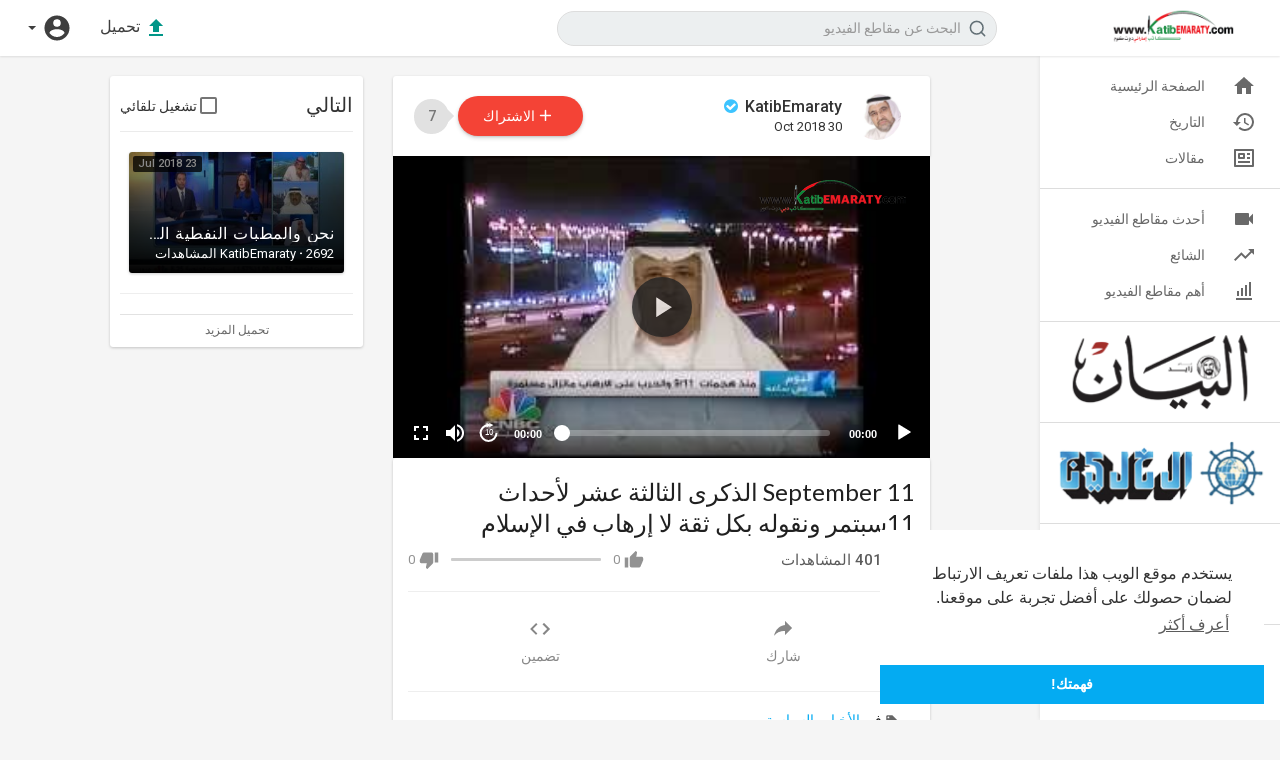

--- FILE ---
content_type: text/html; charset=UTF-8
request_url: https://katibemaraty.com/watch/11-september-%D8%A7%D9%84%D8%B0%D9%83%D8%B1%D9%89-%D8%A7%D9%84%D8%AB%D8%A7%D9%84%D8%AB%D8%A9-%D8%B9%D8%B4%D8%B1-%D9%84%D8%A3%D8%AD%D8%AF%D8%A7%D8%AB-11%D8%B3%D8%A8%D8%AA%D9%85%D8%B1-%D9%88%D9%86%D9%82%D9%88%D9%84%D9%87-%D8%A8%D9%83%D9%84-%D8%AB%D9%82%D8%A9-%D9%84%D8%A7-%D8%A5%D8%B1%D9%87%D8%A7%D8%A8-%D9%81%D9%8A-%D8%A7%D9%84%D8%A5%D8%B3%D9%84%D8%A7%D9%85_74xQtVORwENBFpx.html
body_size: 15953
content:
<!DOCTYPE html>
<html id="html">
<head>
	<meta charset="UTF-8">
	<title>11 September الذكرى الثالثة عشر لأحداث 11سبتمر    ونقوله بكل ثقة لا إرهاب في الإسلام</title>
	<meta name="title" content="11 September الذكرى الثالثة عشر لأحداث 11سبتمر    ونقوله بكل ثقة لا إرهاب في الإسلام">
	<meta name="description" content="11 September الذكرى الثالثة عشر لأحداث 11سبتمر    ونقوله بكل ثقة لا إرهاب في الإسلام">
	<meta name="keywords" content="">
	<meta name="viewport" content="width=device-width, initial-scale=1, maximum-scale=1">
    <meta property="fb:app_id" content="1643990952546825" />
    <meta name="format-detection" content="telephone=no" />
    <meta name="apple-mobile-web-app-capable" content="yes" />
    <!-- Twitter Card data -->
<meta name="twitter:card" content="summary">
<meta name="twitter:site" content="@publisher_handle">
<meta name="twitter:title" content="11 September الذكرى الثالثة عشر لأحداث 11سبتمر    ونقوله بكل ثقة لا إرهاب في الإسلام">
<meta name="twitter:description" content="11 September الذكرى الثالثة عشر لأحداث 11سبتمر    ونقوله بكل ثقة لا إرهاب في الإسلام">
<meta name="twitter:creator" content="@author_handle">
<meta name="twitter:image" content="https://i.ytimg.com/vi/Umsp37GaW-I/maxresdefault.jpg">

<!-- Open Graph data -->
<meta property="og:title" content="11 September الذكرى الثالثة عشر لأحداث 11سبتمر    ونقوله بكل ثقة لا إرهاب في الإسلام" />
<meta property="og:type" content="article" />
<meta property="og:url" content="https://katibemaraty.com/watch/11-september-الذكرى-الثالثة-عشر-لأحداث-11سبتمر-ونقوله-بكل-ثقة-لا-إرهاب-في-الإسلام_74xQtVORwENBFpx.html" />
<meta property="og:image" content="https://i.ytimg.com/vi/Umsp37GaW-I/maxresdefault.jpg" />
<meta property="og:description" content="11 September الذكرى الثالثة عشر لأحداث 11سبتمر    ونقوله بكل ثقة لا إرهاب في الإسلام" /> 
    <link rel="shortcut icon" type="image/png" href="https://katibemaraty.com/themes/new/img/icon.png"/>
    <link rel="stylesheet" href="https://katibemaraty.com/themes/new/css/jquery-ui.min.css">
    <link rel="stylesheet" href="https://katibemaraty.com/themes/new/css/jquery.tagit.css">
    <link rel="stylesheet" href="https://katibemaraty.com/themes/new/css/font-awesome-4.7.0/css/font-awesome.min.css">
    <link rel="stylesheet" href="https://katibemaraty.com/themes/new/css/twemoji-awesome.css">
    <link rel="stylesheet" href="https://netdna.bootstrapcdn.com/bootstrap/3.0.0/css/bootstrap-glyphicons.css">
    <link rel="stylesheet" href="https://katibemaraty.com/themes/new/css/bootstrap.min.css">
    <link rel="stylesheet" href="https://katibemaraty.com/themes/new/js/lib/sweetalert2/dist/sweetalert2.min.css">
    <link rel="stylesheet" href="https://katibemaraty.com/themes/new/js/lib/notifIt/notifIt/css/notifIt.min.css">
    <link rel="stylesheet" href="https://katibemaraty.com/themes/new/css/style.css" id="style-css">
      
    <link rel="stylesheet" href="https://katibemaraty.com/themes/new/css/custom.style.css">
    <link href="https://fonts.googleapis.com/icon?family=Material+Icons" rel="stylesheet" type="text/css">
    <link href="https://fonts.googleapis.com/css?family=Open+Sans|Roboto:400,500" rel="stylesheet">
    <script src="https://katibemaraty.com/themes/new/js/jquery-3.min.js"></script>
    <script src="https://katibemaraty.com/themes/new/js/jquery-ui.min.js"></script>
    <script type="text/javascript" src="https://katibemaraty.com/themes/new/js/jquery.form.min.js"></script>
    <script type="text/javascript" src="https://katibemaraty.com/themes/new/js/tag-it.min.js"></script>
    <link rel="stylesheet" href="https://katibemaraty.com/themes/new/player/css/mediaelementplayer.min.css" />
	<link rel="stylesheet" href="https://katibemaraty.com/themes/new/player/css/mejs-dark.css" />
    <script src="https://katibemaraty.com/themes/new/player/js/mediaelement-and-player.min.js"></script>
    <script src="https://katibemaraty.com/themes/new/js/lib/sweetalert2/dist/sweetalert2.js"></script>
    <script src="https://katibemaraty.com/themes/new/js/lib/notifIt/notifIt/js/notifIt.min.js"></script>
    <link href="https://gitcdn.github.io/bootstrap-toggle/2.2.2/css/bootstrap-toggle.min.css" rel="stylesheet">
    	    <link rel="stylesheet" href="https://katibemaraty.com/themes/new/css/bootsrap-rtl.min.css">
    <link rel="stylesheet" href="https://katibemaraty.com/themes/new/css/rtl.style.css">
            <script src="https://katibemaraty.com/themes/new/player/plugins/speed/speed.min.js"></script>
    <link rel="stylesheet" href="https://katibemaraty.com/themes/new/player/plugins/speed/speed.min.css" />
    <script src="https://katibemaraty.com/themes/new/player/plugins/speed/speed-i18n.js"></script>
    <script src="https://katibemaraty.com/themes/new/player/plugins/jump/jump-forward.min.js"></script>
    <link rel="stylesheet" href="https://katibemaraty.com/themes/new/player/plugins/jump/jump-forward.min.css" />
    <script src="https://katibemaraty.com/themes/new/player/plugins/ads/ads.min.js"></script>
    <link rel="stylesheet" href="https://katibemaraty.com/themes/new/player/plugins/ads/ads.min.css" />
    <script src="https://katibemaraty.com/themes/new/player/plugins/ads/ads-i18n.js"></script>
    <script src="https://katibemaraty.com/themes/new/player/plugins/vast/ads-vast-vpaid.js"></script>
    <script src="https://katibemaraty.com/themes/new/player/plugins/quality/quality.min.js"></script>
    <link rel="stylesheet" href="https://katibemaraty.com/themes/new/player/plugins/quality/quality.min.css" />
    <script src="https://cdn.jsdelivr.net/npm/mediaelement@4.2.7/build/renderers/facebook.min.js"></script>
	<script src="https://katibemaraty.com/themes/new/player/plugins/context-menu/context-menu.min.js"></script>
    <script src="https://katibemaraty.com/themes/new/player/plugins/context-menu/context-menu-i18n.js"></script>
    <link rel="stylesheet" href="https://katibemaraty.com/themes/new/player/plugins/context-menu/context-menu.min.css" />
            <script src="https://cdnjs.cloudflare.com/ajax/libs/socket.io/2.0.4/socket.io.js"></script>
         <script>
      (function(i,s,o,g,r,a,m){i['GoogleAnalyticsObject']=r;i[r]=i[r]||function(){
      (i[r].q=i[r].q||[]).push(arguments)},i[r].l=1*new Date();a=s.createElement(o),
      m=s.getElementsByTagName(o)[0];a.async=1;a.src=g;m.parentNode.insertBefore(a,m)
      })(window,document,'script','//www.google-analytics.com/analytics.js','ga');
      ga('create', 'UA-125447287-1', 'auto');
      ga('send', 'pageview');
    </script> 
        <script>
                var site_url = 'https://katibemaraty.com';
        function PT_Ajax_Requests_File() {
          return site_url + '/';
        }
        function OpenShareWindow(url, windowName) {
           newwindow = window.open(url, windowName, 'height=600,width=800');
           if (window.focus) {
              newwindow.focus();
           }
           return false;
        }
    </script>
    <script src="https://katibemaraty.com/themes/new/js/header.js"></script>
</head>
<body itemscope itemtype="http://schema.org/Organization" id="pt-body">
		<input type="hidden" class="main_session" value="121de4ce4752102b997ffde2b35846ed1c0d02a9">
		<header class="navbar-fixed-top">
		<nav class="navbar navbar-findcond navbar-fixed-top header-layout">
	<div class="container-fluid">
		<div class="navbar-header pull-left">
										<div class="pull-left yp_slide_menu">
					<span id="open_slide">
						<svg height="24" viewBox="0 0 24 24" width="24" xmlns="http://www.w3.org/2000/svg"><path fill="currentColor" d="M3,6H21V8H3V6M3,11H21V13H3V11M3,16H21V18H3V16Z" /></svg>
					</span>
				</div>
						<a class="navbar-brand logo-img" href="https://katibemaraty.com/" itemprop="url"><img itemprop="logo" src="https://katibemaraty.com/themes/new/img/logo.png" alt="الكاتب الإماراتي احمد ابراهيم"></a>
			<form class="navbar-form navbar-left search-header pull-left" role="search" action="https://katibemaraty.com/search" method="GET">
                <div class="form-group">
                    <input type="text" class="form-control" id="search-bar" name="keyword" placeholder="البحث عن مقاطع الفيديو" autocomplete="off" value=""> 
                    					<svg xmlns="http://www.w3.org/2000/svg" width="24" height="24" viewBox="0 0 24 24" fill="none" stroke="currentColor" stroke-width="2" stroke-linecap="round" stroke-linejoin="round" class="feather feather-search" onclick="javascript:$('.search-header input').focus();"><circle cx="11" cy="11" r="8"></circle><line x1="21" y1="21" x2="16.65" y2="16.65"></line></svg>
					<div class="search-dropdown hidden"></div>
                </div>
            </form>
		</div>
		<div class="pull-right">
			<ul class="nav navbar-nav navbar-right pull-right">
				 
			    <li class="hide_up_imp pull-left">
					<a href="https://katibemaraty.com/upload-video" class="btn upload-button">
						<svg xmlns="http://www.w3.org/2000/svg" width="24" height="24" viewBox="0 0 24 24"><path fill="#009688" d="M9,16V10H5L12,3L19,10H15V16H9M5,20V18H19V20H5Z" /></svg>
						<span class="hide-in-mobile">تحميل</span>
					</a>
				</li>
												<li class="show-in-mobile pull-left top-header">
					<a href="#" class="search-icon"><svg xmlns="http://www.w3.org/2000/svg" width="24" height="24" viewBox="0 0 24 24"><path fill="#444" d="M9.5,3A6.5,6.5 0 0,1 16,9.5C16,11.11 15.41,12.59 14.44,13.73L14.71,14H15.5L20.5,19L19,20.5L14,15.5V14.71L13.73,14.44C12.59,15.41 11.11,16 9.5,16A6.5,6.5 0 0,1 3,9.5A6.5,6.5 0 0,1 9.5,3M9.5,5C7,5 5,7 5,9.5C5,12 7,14 9.5,14C12,14 14,12 14,9.5C14,7 12,5 9.5,5Z" /></svg></a>
				</li>
								<li class="dropdown hide-from-mobile profile-nav pull-left">
	<a href="#" class="dropdown-toggle" data-toggle="dropdown" role="button" aria-expanded="false">
		<svg xmlns="http://www.w3.org/2000/svg" width="30" height="30" viewBox="0 0 24 24"><path fill="currentColor" d="M12,19.2C9.5,19.2 7.29,17.92 6,16C6.03,14 10,12.9 12,12.9C14,12.9 17.97,14 18,16C16.71,17.92 14.5,19.2 12,19.2M12,5A3,3 0 0,1 15,8A3,3 0 0,1 12,11A3,3 0 0,1 9,8A3,3 0 0,1 12,5M12,2A10,10 0 0,0 2,12A10,10 0 0,0 12,22A10,10 0 0,0 22,12C22,6.47 17.5,2 12,2Z" /></svg> <span class="caret"></span>
	</a>
	<ul class="dropdown-menu ani_log_menu" role="menu">
		<li><a href="https://katibemaraty.com/login">تسجيل الدخول</a></li>
					<li><a href="https://katibemaraty.com/register">تسجيل</a></li>
				<span class="headtoppoint"></span>
	</ul>
</li>
			</ul>
		</div>
	</div>
</nav>

<nav class="navbar navbar-findcond navbar-fixed-top header-layout hidden search-bar">
    <div class="container-fluid">
		<form class="search-header-mobile" role="search" action="https://katibemaraty.com/search" method="GET">
			<div class="form-group">
				<input type="text" class="form-control" id="search-bar-mobile" name="keyword" placeholder="البحث عن مقاطع الفيديو" autocomplete="off" value="" autofocus>
				<svg xmlns="http://www.w3.org/2000/svg" width="24" height="24" viewBox="0 0 24 24" fill="none" stroke="currentColor" stroke-width="2" stroke-linecap="round" stroke-linejoin="round" class="feather feather-search"><circle cx="11" cy="11" r="8"></circle><line x1="21" y1="21" x2="16.65" y2="16.65"></line></svg>
			</div>
			<div class="search-dropdown hidden"></div>
		</form>
	</div>
</nav>


<script>
$('.search-icon').on('click', function(event) {
	event.preventDefault();
	$('.search-bar').toggleClass('hidden');
});

$('#open_slide').on('click', function(event) {
	event.preventDefault();
	$('body').addClass('side_open');
});
//$('.sidenav-overlay').on('click', function() {
//	$('body').removeClass('side_open');
//});

$('#search-bar').keyup(function(event) {
	var search_value = $(this).val();
	var search_dropdown = $('.search-dropdown');
	if (search_value == '') {
		search_dropdown.addClass('hidden');
		search_dropdown.empty();
		return false;
	} else {
		search_dropdown.removeClass('hidden');
	}
    $.post('https://katibemaraty.com/aj/search', {search_value: search_value}, function(data, textStatus, xhr) {
    	if (data.status == 200) {
    		search_dropdown.html(data.html);
    	} else {
	       search_dropdown.addClass('hidden');
		   search_dropdown.empty();
		   return false;
    	}
    });
});

jQuery(document).click(function(event){
    if (!(jQuery(event.target).closest(".search-dropdown").length)) {
        jQuery('.search-dropdown').addClass('hidden');
    }
});
</script>
		<div class="clear"></div>
	</header>
	
	<div class="yp_side_menu has_side_menu">
		<div id="main-container" class="container  watch_full_cont  main-content" >
			<div class="ads-placment"></div>
			<div class="announcement-renderer">
				
			</div>
			<div class="top-video video-player-page six_padding_15" id="padding_15">
	<div class="row">
		<div class="col-md-8 player-video yp_pub_elemnt">
			<div class="publisher-element pull-left">
				<div class="publisher-avatar pull-left hide-in-mobile-720">
					<a href="https://katibemaraty.com/@KatibEmaraty"><img src="https://katibemaraty.com/upload/photos/2018/07/GYr7xdVbtNhpIw4E2w3h_23_c5618c629c37b632564eb2574560034f_image.jpg" alt="KatibEmaraty"></a>
				</div>
				<div class="publisher-name">
					<a href="https://katibemaraty.com/@KatibEmaraty">KatibEmaraty <i class="fa fa-check-circle fa-fw verified"></i></a>
					<span title="نشرت في 30 Oct 2018">30 Oct 2018</span>
				</div>
				<div class="publisher-subscribe-button"><button class="btn-subscribe subscribe-id-1" data-id="1" onclick="PT_Subscribe(1, 'subscribe')">
	<svg xmlns="http://www.w3.org/2000/svg" width="24" height="24" viewBox="0 0 24 24" fill="none" stroke="currentColor" stroke-width="2" stroke-linecap="round" stroke-linejoin="round" class="feather feather-plus"><line x1="12" y1="5" x2="12" y2="19"></line><line x1="5" y1="12" x2="19" y2="12"></line></svg> الاشتراك
</button>
<span class="subs-amount">7</span></div>
				<div class="clear"></div>
			</div>
			<div class="clear"></div>
			
									 
			<div class="video-player pt_video_player ">
									<div class="watermark">
						<a href="https://katibemaraty.com"><img src="https://katibemaraty.com/logo.png" alt='watermark logo'></a>
					</div>
																			<video id="my-video" controls preload="metadata"  autoplay  style="width:100%; height:100%;" poster="https://i.ytimg.com/vi/Umsp37GaW-I/mqdefault.jpg" >
																																																																<source src="https://www.youtube.com/watch?v=Umsp37GaW-I" type="video/youtube" data-quality="360p">
														Your browser does not support HTML5 video.
							<!-- //src="https://www.youtube.com/watch?v=nOEw9iiopwI" type="video/youtube" -->
						</video>
																			<div class="icons hidde">
								<span class="expend-player"><svg xmlns="http://www.w3.org/2000/svg" width="24" height="24" viewBox="0 0 24 24"><path fill="currentColor" d="M10,21V19H6.41L10.91,14.5L9.5,13.09L5,17.59V14H3V21H10M14.5,10.91L19,6.41V10H21V3H14V5H17.59L13.09,9.5L14.5,10.91Z" /></svg></span>
							</div>
											               
					
				      
			</div>
			<div class="clear"></div>
												<div class="clear"></div>
		</div>
		
        <div class="col-md-4 no-padding-left pull-right desktop">
			<div class="content pt_shadow">
				<div class="ads-placment"></div>
                                <div class="next-video">
					<div class="next-text pull-left">
						<h4>التالي</h4>
					</div>
					<div class="checkbox checkbox-primary pull-right">
						<input id="autoplay" type="checkbox"  class="autoplay-video">
						<label for="autoplay">تشغيل تلقائي</label>
					</div>
					<div class="clear"></div>
				</div>
                <div class="videos-list" id="next-video">
					<div class="video-wrapper top-video-wrapper pt_video_side_vids" data-sidebar-video="47">
	<div class="video-thumb">
		<a href="https://katibemaraty.com/watch/نحن-والمطبات-النفطية-الحلقة-الثالثة-أحمد-إبراهيم_RPsc95QXzNFnF6g.html">
			<img src="https://i.ytimg.com/vi/-XBvmobOM_4/mqdefault.jpg" alt="نحن والمطبات النفطية  الحلقة الثالثة  أحمد إبراهيم">
			<div class="play_hover_btn">
				<svg xmlns="http://www.w3.org/2000/svg" class="feather" width="24" height="24" viewBox="0 0 24 24" fill="rgba(255, 255, 255, 0.8)"><path d="M8,5.14V19.14L19,12.14L8,5.14Z"></path></svg>
			</div>
		</a>
		<div class="video-duration">23 Jul 2018</div>
	</div>
	<div class="yp_watch_sugg">
		<div class="video-title">نحن والمطبات النفطية  الحلقة الثالثة  أحمد إبراهيم</div>
		<div class="video-publisher">KatibEmaraty <span class="bold">·</span> 2692 المشاهدات</div>
	</div>
</div>
                </div>
                                <hr>
                <div class="videos-list related-videos">
					
                </div>
                <div class="load-related-videos">
					<button class="btn btn-default" id="load-related-videos">
						<span>تحميل المزيد</span><i class="fa fa-circle-o-notch spin hidden"></i>
					</button>
                </div>
            </div>
        </div>
		
        <div class="col-md-8 ">
            <div class="content pt_shadow">
                <div class="video-title pt_video_info">
                    <input type="hidden" value="164" id="video-id">
                    <div class="video-big-title">
                        <h1 itemprop="title">11 September الذكرى الثالثة عشر لأحداث 11سبتمر    ونقوله بكل ثقة لا إرهاب في الإسلام 
																				</h1>
                    </div>

					<div>
						<div class="video-likes pull-right">
                            <div class="like-btn " id="likes-bar" onclick="Wo_LikeSystem('164', 'like', this, 'is_ajax')" data-likes="0" >
                                <svg xmlns="http://www.w3.org/2000/svg" width="20" height="20" viewBox="0 0 24 24" class="thumbs_up"><path fill="currentColor" d="M23,10C23,8.89 22.1,8 21,8H14.68L15.64,3.43C15.66,3.33 15.67,3.22 15.67,3.11C15.67,2.7 15.5,2.32 15.23,2.05L14.17,1L7.59,7.58C7.22,7.95 7,8.45 7,9V19A2,2 0 0,0 9,21H18C18.83,21 19.54,20.5 19.84,19.78L22.86,12.73C22.95,12.5 23,12.26 23,12V10M1,21H5V9H1V21Z" /></svg> <span class="likes" id="likes">0</span>
                            </div>
							<div class="video-info-element pull-right">
								<div class="views-bar" style="width: 100%"></div>
								<div class="views-bar blue" style="width: 0%"></div>
								<div class="clear"></div>
							</div>
                            <div class="like-btn text-right " id="dislikes-bar" onclick="Wo_LikeSystem('164', 'dislike', this, 'is_ajax')" data-likes="0" >
                                <svg xmlns="http://www.w3.org/2000/svg" width="20" height="20" viewBox="0 0 24 24" class="thumbs_down"><path fill="currentColor" d="M19,15H23V3H19M15,3H6C5.17,3 4.46,3.5 4.16,4.22L1.14,11.27C1.05,11.5 1,11.74 1,12V14A2,2 0 0,0 3,16H9.31L8.36,20.57C8.34,20.67 8.33,20.77 8.33,20.88C8.33,21.3 8.5,21.67 8.77,21.94L9.83,23L16.41,16.41C16.78,16.05 17,15.55 17,15V5C17,3.89 16.1,3 15,3Z" /></svg> <span class="likes" id="dislikes">0</span>
                            </div>
                            <div class="clear"></div>
						</div>
					</div>
					<div class="video-views">
						<svg xmlns="http://www.w3.org/2000/svg" width="20" height="20" viewBox="0 0 24 24"><path fill="currentColor" d="M12,9A3,3 0 0,0 9,12A3,3 0 0,0 12,15A3,3 0 0,0 15,12A3,3 0 0,0 12,9M12,17A5,5 0 0,1 7,12A5,5 0 0,1 12,7A5,5 0 0,1 17,12A5,5 0 0,1 12,17M12,4.5C7,4.5 2.73,7.61 1,12C2.73,16.39 7,19.5 12,19.5C17,19.5 21.27,16.39 23,12C21.27,7.61 17,4.5 12,4.5Z" /></svg>&nbsp;4019 المشاهدات
					</div>
					
                    <div class="video-options">
                        <button class="btn-share" data-toggle="modal" data-target="#share_box">
                            <svg xmlns="http://www.w3.org/2000/svg" width="24" height="24" viewBox="0 0 24 24"><path fill="currentColor" d="M21,11L14,4V8C7,9 4,14 3,19C5.5,15.5 9,13.9 14,13.9V18L21,11Z" /></svg> شارك
                        </button>
                                                <button class="btn-share" data-toggle="modal" data-target="#embed_box">
                            <svg xmlns="http://www.w3.org/2000/svg" width="24" height="24" viewBox="0 0 24 24"><path fill="currentColor" d="M14.6,16.6L19.2,12L14.6,7.4L16,6L22,12L16,18L14.6,16.6M9.4,16.6L4.8,12L9.4,7.4L8,6L2,12L8,18L9.4,16.6Z" /></svg> تضمين
                        </button>
                        																		                                            </div>
                    
                    <div class="video-published">
                        <svg xmlns="http://www.w3.org/2000/svg" width="15" height="15" viewBox="0 0 24 24"><path fill="#666" d="M5.5,7A1.5,1.5 0 0,1 4,5.5A1.5,1.5 0 0,1 5.5,4A1.5,1.5 0 0,1 7,5.5A1.5,1.5 0 0,1 5.5,7M21.41,11.58L12.41,2.58C12.05,2.22 11.55,2 11,2H4C2.89,2 2,2.89 2,4V11C2,11.55 2.22,12.05 2.59,12.41L11.58,21.41C11.95,21.77 12.45,22 13,22C13.55,22 14.05,21.77 14.41,21.41L21.41,14.41C21.78,14.05 22,13.55 22,13C22,12.44 21.77,11.94 21.41,11.58Z" /></svg> في <a href="https://katibemaraty.com/videos/category/11">الأخبار والسياسة</a>
                    </div>
                    <div class="watch-video-description">
                        <p dir="auto" itemprop="description">11 September الذكرى الثالثة عشر لأحداث 11سبتمر    ونقوله بكل ثقة لا إرهاب في الإسلام</p>
                    </div>
                    <div class="watch-video-show-more desc">
                        أظهر المزيد
                    </div>
                </div>
            </div>
            <div class="ads-placment"></div>
                <div class="comments-content content pt_shadow pt_video_comments">
        <div class="comments-header">
            <svg xmlns="http://www.w3.org/2000/svg" width="24" height="24" viewBox="0 0 24 24" fill="none" stroke="currentColor" stroke-width="2" stroke-linecap="round" stroke-linejoin="round" class="feather feather-message-circle"><path d="M21 11.5a8.38 8.38 0 0 1-.9 3.8 8.5 8.5 0 0 1-7.6 4.7 8.38 8.38 0 0 1-3.8-.9L3 21l1.9-5.7a8.38 8.38 0 0 1-.9-3.8 8.5 8.5 0 0 1 4.7-7.6 8.38 8.38 0 0 1 3.8-.9h.5a8.48 8.48 0 0 1 8 8v.5z"></path></svg> 0 تعليقات
            <span class="dropdown sort-comments-dropdown pull-right">
				<span class="dropdown-toggle pointer" type="button" data-toggle="dropdown">
					<i class="material-icons">sort</i> ترتيب حسب
				</span>
				<ul class="dropdown-menu">
					<li class="sort-comments" id="1">
						<a href="javascript:void(0);">أعلى تعليقات</a>
					</li>
					<li class="sort-comments" id="2">
						<a href="javascript:void(0);">أحدث تعليقات</a>
					</li>
				</ul>
            </span>
        </div>
		<div class="w100 pt_blogcomm_combo yp_video_comment">
						<textarea name="comment" rows="1" class="form-control jTextarea" id="comment-textarea" placeholder="اكتب تعليقك .."></textarea>

			<button class="btn btn-main" onclick="PT_PostComment(this)">نشر</button>
		</div>
        <div class="comment-button">
            <hr>
            <div class="user-comments" id="video-pinned-comments">
				<div id="pinned-comment">
					
				</div>
            </div>
        </div>
        <div class="comments-loading hidden">
			<i class="fa fa-circle-o-notch spin"></i>
        </div>
        <div class="user-comments" id="video-user-comments">
          
        </div>
        
            </div>
<input type="hidden" id="video-id" value="164">

<script>
jQuery(document).ready(function($) {

    var sort_comments_by = 2;

    $("li.sort-comments").click(function(event) {
      sort_comments_by = $(this).attr('id');
      var video_id     = $('#video-id').val();
      var data_obj     = {
        video_id:video_id,
        sort_by:sort_comments_by
      };

      $('#video-user-comments').empty();
      $(".comments-loading").removeClass('hidden');

      $.post('https://katibemaraty.com/aj/sort-comments',data_obj, function(data, textStatus, xhr) {
        if (data.status == 200) {
          PT_Delay(function(){
            $(".comments-loading").addClass('hidden');
            $('#video-user-comments').html(data.comments);
          },200);
        }
        else{
          PT_Delay(function(){
            $(".comments-loading").addClass('hidden');
          },200);
        }
      }); 

    });

    $.fn.scrollTo = function (speed) {
      if (typeof(speed) === 'undefined')
          speed = 500;

      $('html, body').animate({
          scrollTop: ($(this).offset().top - 100)
      }, speed);

      return $(this);
    };

    
    $('#comment-textarea').on('click', function(event) {
      event.preventDefault();
      var logged = $('#main-container').attr('data-logged');
      if (!logged) {
        window.location.href = "https://katibemaraty.com/login?to=https://katibemaraty.com%2Fwatch%2F11-september-%25D8%25A7%25D9%2584%25D8%25B0%25D9%2583%25D8%25B1%25D9%2589-%25D8%25A7%25D9%2584%25D8%25AB%25D8%25A7%25D9%2584%25D8%25AB%25D8%25A9-%25D8%25B9%25D8%25B4%25D8%25B1-%25D9%2584%25D8%25A3%25D8%25AD%25D8%25AF%25D8%25A7%25D8%25AB-11%25D8%25B3%25D8%25A8%25D8%25AA%25D9%2585%25D8%25B1-%25D9%2588%25D9%2586%25D9%2582%25D9%2588%25D9%2584%25D9%2587-%25D8%25A8%25D9%2583%25D9%2584-%25D8%25AB%25D9%2582%25D8%25A9-%25D9%2584%25D8%25A7-%25D8%25A5%25D8%25B1%25D9%2587%25D8%25A7%25D8%25A8-%25D9%2581%25D9%258A-%25D8%25A7%25D9%2584%25D8%25A5%25D8%25B3%25D9%2584%25D8%25A7%25D9%2585_74xQtVORwENBFpx.html";
        return false;
      }
      $(this).css('border', '1px solid #888');
    });

    $('.comments-load').on('click', function(event) {
      event.preventDefault();
      var last_id  = $('.main-comment:last').attr('data-id');
      var video_id = $('#video-id').val();
      var data_obj = {
        last_id: last_id,
        video_id:video_id,
        sort_by:sort_comments_by
      };

      if (sort_comments_by == 1) {
        var comment_ids      = [];
        $('.main-comment').each(function(index, el) {
          comment_ids.push($(el).attr('data-id'));
        });

        data_obj['comments'] = comment_ids.join()      
      }

      $.post('https://katibemaraty.com/aj/load-more-comments',data_obj, function(data, textStatus, xhr) {
        if (data.status == 200) {
          $('#video-user-comments').append(data.comments);
        } 

        else {
          $('.comments-load').text(data.message);
        }
      });      
   });
});

function PT_PostComment(button) {
   var text = $('#comment-textarea').val();
   if (!text) {
      return false;
   }
   var video_id = $('#video-id').val();
   if (!video_id) {
      return false;
   }
   $(button).attr('disabled', true);
   $.post('https://katibemaraty.com/aj/add-comment', {video_id: video_id, text: text}, function(data, textStatus, xhr) {
      if (data.status == 200) {
         if ($('.no-comments-found').length > 0) {
            $('.no-comments-found').remove();
         }
         $('#comment-textarea').val('').css('height', '49px');;
         $('#video-user-comments').prepend(data.comment);
      }
      $(button).attr('disabled', false);
   });
}

function PT_DeleteComment(id) {
  if (!id) { return false; }
  if (!confirm('هل تريد بالتأكيد حذف تعليقك؟')) { return false; }
  $('#comment-' + id).slideUp('fast');
  $.post('https://katibemaraty.com/aj/delete-comment', {id: id});
}

function PT_PinComment(id,pin){
  if (!id) { return false; }
  let pinned_comments = $('#pinned-comment');

  if (pin) {
    $("#comment-" + id).slideUp(200,function(){
		Snackbar.show({text: 'تم تعليق التعليق إلى الأعلى'});
    })
  }
  else{
    pinned_comments.empty();
	Snackbar.show({text: 'تم إلغاء تثبيت التعليق'});
  } 
  
  $.post('https://katibemaraty.com/aj/pin-comment', {id: id},function(data){
    if (data.status == 200) {

      $("#comment-" + id).slideUp(100,function(){
        $(this).remove();
        pinned_comments.scrollTo();
      });

      pinned_comments.html(data.html);
    }

    else if(data.status == 304){
      $("#video-user-comments").append(data.html);
    } 
  });
}
</script>
        </div>
        <div class="col-md-4 no-padding-left pull-right mobile">
            <div class="content">
                <div class="next-video">
                  <div class="next-text pull-left">
                    <h4>التالي</h4> 
                  </div>
                  <div class="checkbox checkbox-primary pull-right">
                    <input id="autoplay-2" type="checkbox"  class="autoplay-video">
                    <label for="autoplay-2">تشغيل تلقائي</label>
                  </div>
                  <div class="clear"></div>
                </div>
                <div class="videos-list" id="next-video">
                  <div class="video-wrapper top-video-wrapper pt_video_side_vids" data-sidebar-video="47">
	<div class="video-thumb">
		<a href="https://katibemaraty.com/watch/نحن-والمطبات-النفطية-الحلقة-الثالثة-أحمد-إبراهيم_RPsc95QXzNFnF6g.html">
			<img src="https://i.ytimg.com/vi/-XBvmobOM_4/mqdefault.jpg" alt="نحن والمطبات النفطية  الحلقة الثالثة  أحمد إبراهيم">
			<div class="play_hover_btn">
				<svg xmlns="http://www.w3.org/2000/svg" class="feather" width="24" height="24" viewBox="0 0 24 24" fill="rgba(255, 255, 255, 0.8)"><path d="M8,5.14V19.14L19,12.14L8,5.14Z"></path></svg>
			</div>
		</a>
		<div class="video-duration">23 Jul 2018</div>
	</div>
	<div class="yp_watch_sugg">
		<div class="video-title">نحن والمطبات النفطية  الحلقة الثالثة  أحمد إبراهيم</div>
		<div class="video-publisher">KatibEmaraty <span class="bold">·</span> 2692 المشاهدات</div>
	</div>
</div>
                </div>
                <br>
                <div class="related-header">
                </div>
                <div class="videos-list related-videos">
                  
                </div>
                
            </div>
        </div>
       <div class="clear"></div>
    </div>
</div>

<div class="modal fade matdialog" id="share_box" tabindex="-1" role="dialog" aria-labelledby="myModalLabel">
	<div class="modal-dialog modal-sm" role="document">
		<div class="modal-content">
			<div class="modal-header">
				<h4 class="modal-title" id="myModalLabel">شارك</h4>
			</div>
			<div class="modal-body">
				<div class="yp_copy_link">
					<input id="copyLink" readonly="" tabindex="1" type="text" value="https://katibemaraty.com/v/hz9c5Y">
					<button class="btn" onclick="copyLinkfn();"><svg xmlns="http://www.w3.org/2000/svg" width="24" height="24" viewBox="0 0 24 24"><path fill="currentColor" d="M19,21H8V7H19M19,5H8A2,2 0 0,0 6,7V21A2,2 0 0,0 8,23H19A2,2 0 0,0 21,21V7A2,2 0 0,0 19,5M16,1H4A2,2 0 0,0 2,3V17H4V3H16V1Z" /></svg></button>
				</div>
				<div class="share-video">
					<div><a href="#" class="fa fa-facebook" onclick="OpenShareWindow('https://www.facebook.com/sharer/sharer.php?u=https%3A%2F%2Fkatibemaraty.com%2Fwatch%2F11-september-%D8%A7%D9%84%D8%B0%D9%83%D8%B1%D9%89-%D8%A7%D9%84%D8%AB%D8%A7%D9%84%D8%AB%D8%A9-%D8%B9%D8%B4%D8%B1-%D9%84%D8%A3%D8%AD%D8%AF%D8%A7%D8%AB-11%D8%B3%D8%A8%D8%AA%D9%85%D8%B1-%D9%88%D9%86%D9%82%D9%88%D9%84%D9%87-%D8%A8%D9%83%D9%84-%D8%AB%D9%82%D8%A9-%D9%84%D8%A7-%D8%A5%D8%B1%D9%87%D8%A7%D8%A8-%D9%81%D9%8A-%D8%A7%D9%84%D8%A5%D8%B3%D9%84%D8%A7%D9%85_74xQtVORwENBFpx.html')"></a></div>
					<div><a href="#" class="fa fa-twitter" onclick="OpenShareWindow('https://twitter.com/home?status=https%3A%2F%2Fkatibemaraty.com%2Fwatch%2F11-september-%D8%A7%D9%84%D8%B0%D9%83%D8%B1%D9%89-%D8%A7%D9%84%D8%AB%D8%A7%D9%84%D8%AB%D8%A9-%D8%B9%D8%B4%D8%B1-%D9%84%D8%A3%D8%AD%D8%AF%D8%A7%D8%AB-11%D8%B3%D8%A8%D8%AA%D9%85%D8%B1-%D9%88%D9%86%D9%82%D9%88%D9%84%D9%87-%D8%A8%D9%83%D9%84-%D8%AB%D9%82%D8%A9-%D9%84%D8%A7-%D8%A5%D8%B1%D9%87%D8%A7%D8%A8-%D9%81%D9%8A-%D8%A7%D9%84%D8%A5%D8%B3%D9%84%D8%A7%D9%85_74xQtVORwENBFpx.html')"></a></div>
					<div><a href="#" class="fa fa-google" onclick="OpenShareWindow('https://plus.google.com/share?url=https%3A%2F%2Fkatibemaraty.com%2Fwatch%2F11-september-%D8%A7%D9%84%D8%B0%D9%83%D8%B1%D9%89-%D8%A7%D9%84%D8%AB%D8%A7%D9%84%D8%AB%D8%A9-%D8%B9%D8%B4%D8%B1-%D9%84%D8%A3%D8%AD%D8%AF%D8%A7%D8%AB-11%D8%B3%D8%A8%D8%AA%D9%85%D8%B1-%D9%88%D9%86%D9%82%D9%88%D9%84%D9%87-%D8%A8%D9%83%D9%84-%D8%AB%D9%82%D8%A9-%D9%84%D8%A7-%D8%A5%D8%B1%D9%87%D8%A7%D8%A8-%D9%81%D9%8A-%D8%A7%D9%84%D8%A5%D8%B3%D9%84%D8%A7%D9%85_74xQtVORwENBFpx.html')"></a></div>
					<div><a href="#" class="fa fa-linkedin" onclick="OpenShareWindow('https://www.linkedin.com/shareArticle?mini=true&url=https%3A%2F%2Fkatibemaraty.com%2Fwatch%2F11-september-%D8%A7%D9%84%D8%B0%D9%83%D8%B1%D9%89-%D8%A7%D9%84%D8%AB%D8%A7%D9%84%D8%AB%D8%A9-%D8%B9%D8%B4%D8%B1-%D9%84%D8%A3%D8%AD%D8%AF%D8%A7%D8%AB-11%D8%B3%D8%A8%D8%AA%D9%85%D8%B1-%D9%88%D9%86%D9%82%D9%88%D9%84%D9%87-%D8%A8%D9%83%D9%84-%D8%AB%D9%82%D8%A9-%D9%84%D8%A7-%D8%A5%D8%B1%D9%87%D8%A7%D8%A8-%D9%81%D9%8A-%D8%A7%D9%84%D8%A5%D8%B3%D9%84%D8%A7%D9%85_74xQtVORwENBFpx.html&title=11 September الذكرى الثالثة عشر لأحداث 11سبتمر    ونقوله بكل ثقة لا إرهاب في الإسلام')"></a></div>
					<div><a href="#" class="fa fa-pinterest" onclick="OpenShareWindow('https://pinterest.com/pin/create/button/?url=https%3A%2F%2Fkatibemaraty.com%2Fwatch%2F11-september-%D8%A7%D9%84%D8%B0%D9%83%D8%B1%D9%89-%D8%A7%D9%84%D8%AB%D8%A7%D9%84%D8%AB%D8%A9-%D8%B9%D8%B4%D8%B1-%D9%84%D8%A3%D8%AD%D8%AF%D8%A7%D8%AB-11%D8%B3%D8%A8%D8%AA%D9%85%D8%B1-%D9%88%D9%86%D9%82%D9%88%D9%84%D9%87-%D8%A8%D9%83%D9%84-%D8%AB%D9%82%D8%A9-%D9%84%D8%A7-%D8%A5%D8%B1%D9%87%D8%A7%D8%A8-%D9%81%D9%8A-%D8%A7%D9%84%D8%A5%D8%B3%D9%84%D8%A7%D9%85_74xQtVORwENBFpx.html&media=https://i.ytimg.com/vi/Umsp37GaW-I/mqdefault.jpg')"></a></div>
					<!--<div><a href="#" class="fa fa-tumblr" onclick="OpenShareWindow('http://www.tumblr.com/share/link?url=https%3A%2F%2Fkatibemaraty.com%2Fwatch%2F11-september-%D8%A7%D9%84%D8%B0%D9%83%D8%B1%D9%89-%D8%A7%D9%84%D8%AB%D8%A7%D9%84%D8%AB%D8%A9-%D8%B9%D8%B4%D8%B1-%D9%84%D8%A3%D8%AD%D8%AF%D8%A7%D8%AB-11%D8%B3%D8%A8%D8%AA%D9%85%D8%B1-%D9%88%D9%86%D9%82%D9%88%D9%84%D9%87-%D8%A8%D9%83%D9%84-%D8%AB%D9%82%D8%A9-%D9%84%D8%A7-%D8%A5%D8%B1%D9%87%D8%A7%D8%A8-%D9%81%D9%8A-%D8%A7%D9%84%D8%A5%D8%B3%D9%84%D8%A7%D9%85_74xQtVORwENBFpx.html')"></a></div>-->
					<div><a href="#" class="fa fa-reddit" onclick="OpenShareWindow('http://www.reddit.com/submit?url=https%3A%2F%2Fkatibemaraty.com%2Fwatch%2F11-september-%D8%A7%D9%84%D8%B0%D9%83%D8%B1%D9%89-%D8%A7%D9%84%D8%AB%D8%A7%D9%84%D8%AB%D8%A9-%D8%B9%D8%B4%D8%B1-%D9%84%D8%A3%D8%AD%D8%AF%D8%A7%D8%AB-11%D8%B3%D8%A8%D8%AA%D9%85%D8%B1-%D9%88%D9%86%D9%82%D9%88%D9%84%D9%87-%D8%A8%D9%83%D9%84-%D8%AB%D9%82%D8%A9-%D9%84%D8%A7-%D8%A5%D8%B1%D9%87%D8%A7%D8%A8-%D9%81%D9%8A-%D8%A7%D9%84%D8%A5%D8%B3%D9%84%D8%A7%D9%85_74xQtVORwENBFpx.html')"></a></div>
									</div>
			</div>
			<div class="modal-footer">
				<button type="button" class="matbtn btn btn-default" data-dismiss="modal">قريب</button>
			</div>
		</div>
	</div>
</div>

<div class="modal fade matdialog" id="embed_box" tabindex="-1" role="dialog" aria-labelledby="myModalLabel">
	<div class="modal-dialog modal-sm" role="document">
		<div class="modal-content">
			<div class="modal-header">
				<h4 class="modal-title" id="myModalLabel">تضمين</h4>
			</div>
			<div class="modal-body">
				<div class="embed-placement">
					<textarea name="embed" id="embed" cols="30" rows="4" onclick="this.select()" class="form-control"><iframe src="https://katibemaraty.com/embed/74xQtVORwENBFpx" frameborder="0" width="700" height="400" allowfullscreen></iframe></textarea>
				</div>
			</div>
			<div class="modal-footer">
				<button type="button" class="matbtn btn btn-default" data-dismiss="modal">قريب</button>
			</div>
		</div>
	</div>
</div>



<script>
function copyLinkfn() {
  var copyText = document.getElementById("copyLink");
  copyText.select();
  document.execCommand("copy");
};


jQuery(window).ready(function($) {
    var width = $('.video-player').width().toString();
    var width = width.substring(0, width.lastIndexOf("."))
    $('.fb-video').attr('data-width', width);
    //$( 'iframe' ).attr( 'src', function ( i, val ) { return val; });
    $("#load-related-videos").click(function(event) {
      let id = 0;
      if ($("div[data-sidebar-video]").length > 0) {
        id = $("div[data-sidebar-video]").last().attr('data-sidebar-video');
      }

      $("#load-related-videos").find('i.spin').removeClass('hidden');

      $.ajax({
        url: 'https://katibemaraty.com/aj/load-related-videos',
        type: 'GET',
        dataType: 'json',
        data: {id: id,video_id:'164'},
      })
      .done(function(data) {
        if (data.status == 200) {
          $(".related-videos").append(data.html);
        }
        else{
          $("#load-related-videos").find('span').text('لم يتم العثور على مزيد من مقاطع الفيديو');
        }
        $("#load-related-videos").find('i.spin').addClass('hidden');

      });
    });
});

$('.ad-link').on('click', function(event) {
  $('.ad-link').remove();
  $('#my-video')[0].play();
});

$('.autoplay-video').on('change', function(event) {
  event.preventDefault();
  checked = 1;
  if($(this).is(":checked")) {
    checked = 2;
  }
  $.post('https://katibemaraty.com/aj/set-cookies', {name: 'autoplay', value: checked});
});
$('.ads-test').on('click', function(event) {
  $(this).remove();
});


$(function () {
    $('.rad-transaction').click(function(event) {
      $(this).off("click").removeClass('rad-transaction');
      $.get('https://katibemaraty.com/aj/ads/rad-transaction', function(data){ /* pass */ });
    });

    if ($('[data-litsitem-id]').length > 4) {
      var listItemtopPos = $("div[data-litsitem-id=74xQtVORwENBFpx]").offset();
      $('.play-list-cont').scrollTop((listItemtopPos.top - 170));
    }
    
   $('#save-button').on('click', function(event) {
      event.preventDefault();
      var logged = $('#main-container').attr('data-logged');
      if (!logged) {
         window.location.href = "https://katibemaraty.com/login?to=https://katibemaraty.com%2Fwatch%2F11-september-%25D8%25A7%25D9%2584%25D8%25B0%25D9%2583%25D8%25B1%25D9%2589-%25D8%25A7%25D9%2584%25D8%25AB%25D8%25A7%25D9%2584%25D8%25AB%25D8%25A9-%25D8%25B9%25D8%25B4%25D8%25B1-%25D9%2584%25D8%25A3%25D8%25AD%25D8%25AF%25D8%25A7%25D8%25AB-11%25D8%25B3%25D8%25A8%25D8%25AA%25D9%2585%25D8%25B1-%25D9%2588%25D9%2586%25D9%2582%25D9%2588%25D9%2584%25D9%2587-%25D8%25A8%25D9%2583%25D9%2584-%25D8%25AB%25D9%2582%25D8%25A9-%25D9%2584%25D8%25A7-%25D8%25A5%25D8%25B1%25D9%2587%25D8%25A7%25D8%25A8-%25D9%2581%25D9%258A-%25D8%25A7%25D9%2584%25D8%25A5%25D8%25B3%25D9%2584%25D8%25A7%25D9%2585_74xQtVORwENBFpx.html";
         return false;
      }
      var video_id = $('#video-id').val();
      if ($(this).attr('saved')) {
         $(this).html('<i class="fa fa-floppy-o fa-fw"></i> حفظ');
         $(this).removeAttr('saved');
      } else {
         $(this).html('<i class="fa fa-check fa-fw"></i> حفظ');
         $(this).attr('saved', 'true');
      }
      $.post('https://katibemaraty.com/aj/save-video', {video_id: video_id});
   });
   $('.desc').on('click', function(event) {
      event.preventDefault();
      if ($(this).hasClass('expended')) {
        $('.watch-video-description').css({
           'max-height': '100px',
           'height': '100px',
           'overflow': 'hidden'
        });
        $(this).removeClass('expended');
        $(this).text("أظهر المزيد");
      } else {
        $('.watch-video-description').css({
           'max-height': '4000px',
           'height': 'auto',
           'overflow': 'auto'
        });
        $(this).addClass('expended');
        $(this).text("عرض أقل");
      }
   });
   
      setTimeout(function () {
     $('iframe').css({ width: '100%', height: '100%'});
   }, 2000);
       
    $('video').mediaelementplayer({
      pluginPath: 'https://cdnjs.com/libraries/mediaelement-plugins/',
      shimScriptAccess: 'always',
      autoplay: true,
      features: ['playpause', 'current', 'progress', 'duration', 'speed', 'skipback', 'jumpforward', 'tracks', 'markers', 'volume', 'chromecast', 'contextmenu', 'flash'   , 'fullscreen'],
      vastAdTagUrl: '',
      vastAdsType: '',
      jumpForwardInterval: 10,
      adsPrerollMediaUrl: [''],
      adsPrerollAdUrl: [''],
      adsPrerollAdEnableSkip: 0,
      adsPrerollAdSkipSeconds: 0,
	  contextMenuItems: [{ isSeparator: true }],
      success: function (media) {
          media.addEventListener('ended', function (e) {
            if ($('#autoplay').is(":checked")) {
               var url = $('#next-video').find('.pt_video_side_vids').find('a').attr('href');
               if (url) {
                  window.location.href = url;
               }
            }
            else{
              /* pass */
            }
          }, false);

          media.addEventListener('playing', function (e) {
            if (pt_elexists('.ads-overlay-info')) {
              $('.ads-overlay-info').remove();
            }



            $('.ads-test').remove();
             
            if ($('body').attr('resized') == 'true') {
                PT_Resize(true);
            }
            $('#mep_0').css('height', ($('#mep_0').width() / 1.77176216) + 'px');
            $('video, iframe').css('height', '100%');
          }); 
      },
    });

    $('.expend-player').on('click', function(event) {
     event.preventDefault();
     var resize = 0;
     if ($('.player-video').hasClass('col-md-12')) {
       resize = 0;
     } else {
       resize = 1;
     }
     $.post('https://katibemaraty.com/aj/set-cookies', {name: 'resize', value:resize});
     PT_Resize();
    });
      $(window).resize(function(event) {
     if ($('body').attr('resized') == 'true') {
        PT_Resize(true);
     }
   });
});

function PT_Resize(type) {
  if ($('.player-video').hasClass('col-md-12') && type != true) {
      $('.player-video').addClass('col-md-8');
      $('.player-video').removeClass('col-md-12');
      $('.player-video').css('margin-bottom', '0');
      $('#mep_0, video, iframe').css('width', '100%');
      $('video, iframe').css('height', '100%');
      $('body').attr('resized', 'false');
	  $('.yp_side_drawer').removeClass('hide_side_menu');
	  $('.yp_side_menu').addClass('has_side_menu');
   } else {
      $('.player-video').removeClass('col-md-8');
      $('.player-video').addClass('col-md-12');
      $('.player-video').css('margin-bottom', '20px');
      $('#mep_0, video, iframe').css('width', '100%');
      $('video, iframe').css('height', '100%');
      $('body').attr('resized', 'true');
	  $('.yp_side_drawer').addClass('hide_side_menu');
	  $('.yp_side_menu').removeClass('has_side_menu');
   }
};

function growTextarea (i,elem) {
	var elem = $(elem);
	var resizeTextarea = function( elem ) {
    	var scrollLeft = window.pageXOffset || (document.documentElement || document.body.parentNode || document.body).scrollLeft;
    	var scrollTop  = window.pageYOffset || (document.documentElement || document.body.parentNode || document.body).scrollTop;  
    	elem.css('height', 'auto').css('height', elem.prop('scrollHeight') );
      	window.scrollTo(scrollLeft, scrollTop);
  	};
  	elem.on('input', function() {
    	resizeTextarea( $(this) );
  	});
  	resizeTextarea( $(elem) );
}

$('.jTextarea').each(growTextarea);
</script>

<style>


</style>
			<input type="hidden" id="main-url" value="https://katibemaraty.com%2Fwatch%2F11-september-%25D8%25A7%25D9%2584%25D8%25B0%25D9%2583%25D8%25B1%25D9%2589-%25D8%25A7%25D9%2584%25D8%25AB%25D8%25A7%25D9%2584%25D8%25AB%25D8%25A9-%25D8%25B9%25D8%25B4%25D8%25B1-%25D9%2584%25D8%25A3%25D8%25AD%25D8%25AF%25D8%25A7%25D8%25AB-11%25D8%25B3%25D8%25A8%25D8%25AA%25D9%2585%25D8%25B1-%25D9%2588%25D9%2586%25D9%2582%25D9%2588%25D9%2584%25D9%2587-%25D8%25A8%25D9%2583%25D9%2584-%25D8%25AB%25D9%2582%25D8%25A9-%25D9%2584%25D8%25A7-%25D8%25A5%25D8%25B1%25D9%2587%25D8%25A7%25D8%25A8-%25D9%2581%25D9%258A-%25D8%25A7%25D9%2584%25D8%25A5%25D8%25B3%25D9%2584%25D8%25A7%25D9%2585_74xQtVORwENBFpx.html">
			<div class="ads-placment"></div>
		</div>
					<footer class="pt_footer">
				<div class="container-fluid">
	<div class="container phone-container">
		<div class="row">
			<div class="col-sm-5 col-md-5">
				حقوق الطبع والنشر © 2026 الكاتب الإماراتي احمد ابراهيم. كل الحقوق محفوظة.
			</div>
			<div class="col-sm-7 col-md-7 text-right">
				<a href="https://katibemaraty.com/terms/terms">تعليمات الاستخدام</a>
						<a href="https://katibemaraty.com/terms/privacy-policy">سياسة الخصوصية</a>
						<a href="https://katibemaraty.com/terms/about-us">معلومات عنا</a>
						<a href="https://katibemaraty.com/contact-us">اتصل بنا</a>
											<ul class="pt_foot_lang">
						<li class="dropdown dropup">
							<a href="#" class="dropdown-toggle" data-toggle="dropdown" role="button" aria-expanded="false"><svg xmlns="http://www.w3.org/2000/svg" width="24" height="24" viewBox="0 0 24 24" fill="none" stroke="currentColor" stroke-width="2" stroke-linecap="round" stroke-linejoin="round" class="feather feather-globe"><circle cx="12" cy="12" r="10"></circle><line x1="2" y1="12" x2="22" y2="12"></line><path d="M12 2a15.3 15.3 0 0 1 4 10 15.3 15.3 0 0 1-4 10 15.3 15.3 0 0 1-4-10 15.3 15.3 0 0 1 4-10z"></path></svg>لغة</a>
							<ul class="dropdown-menu dropdown-menu-right pt_language_select" role="menu">
								<li><a href="?lang=english" rel="nofollow">English</a></li><li><a href="?lang=arabic" rel="nofollow">Arabic</a></li>
							</ul>
						</li>
					</ul>
				<div class="clear"></div>
			</div>
		</div>
	</div>
</div>
			</footer>
			</div>
		<div class="yp_side_drawer">
		<span class="open_side_menu_head">
						<span onclick="javascript:$('body').removeClass('side_open');">
				<svg height="24" viewBox="0 0 24 24" width="24" xmlns="http://www.w3.org/2000/svg"><path fill="currentColor" d="M19,6.41L17.59,5L12,10.59L6.41,5L5,6.41L10.59,12L5,17.59L6.41,19L12,13.41L17.59,19L19,17.59L13.41,12L19,6.41Z" /></svg>
			</span>
		</span>
		<ul class="sections">
			<li class=""> 
				<a href="https://katibemaraty.com/"><svg xmlns="http://www.w3.org/2000/svg" viewBox="0 0 24 24"><path d="M10,20V14H14V20H19V12H22L12,3L2,12H5V20H10Z" /></svg> الصفحة الرئيسية</a>
			</li>
							<li class="">
					<a href="https://katibemaraty.com/history">
					<svg xmlns="http://www.w3.org/2000/svg" viewBox="0 0 24 24"><path d="M13.5,8H12V13L16.28,15.54L17,14.33L13.5,12.25V8M13,3A9,9 0 0,0 4,12H1L4.96,16.03L9,12H6A7,7 0 0,1 13,5A7,7 0 0,1 20,12A7,7 0 0,1 13,19C11.07,19 9.32,18.21 8.06,16.94L6.64,18.36C8.27,20 10.5,21 13,21A9,9 0 0,0 22,12A9,9 0 0,0 13,3" /></svg> التاريخ
					</a>
				</li>
										<li class="hide-from-mobile ">
					<a href="https://katibemaraty.com/articles"><svg xmlns="http://www.w3.org/2000/svg" viewBox="0 0 24 24"><path d="M21 3H2.99a1 1 0 0 0-1 1v16a1 1 0 0 0 1 1H21a1 1 0 0 0 1-1V4a1 1 0 0 0-1-1zm-1 16H3.99V5H20v14z"/><path d="M7 13h5a1 1 0 0 0 1-1V8a1 1 0 0 0-1-1H7a1 1 0 0 0-1 1v4a1 1 0 0 0 1 1zm1-4h3v2H8V9zM6 15h12v2H6zM15 7h3v2h-3zM15 11h3v2h-3z" /></svg> مقالات</a>
				</li>
					</ul>
		<ul class="sections">
			<li class="hide-from-mobile ">
				<a href="https://katibemaraty.com/videos/latest"><svg xmlns="http://www.w3.org/2000/svg" viewBox="0 0 24 24"><path d="M17,10.5V7A1,1 0 0,0 16,6H4A1,1 0 0,0 3,7V17A1,1 0 0,0 4,18H16A1,1 0 0,0 17,17V13.5L21,17.5V6.5L17,10.5Z" /></svg> أحدث مقاطع الفيديو</a>
			</li>
			<li class="">
				<a href="https://katibemaraty.com/videos/trending"><svg xmlns="http://www.w3.org/2000/svg" viewBox="0 0 24 24"><path d="M16,6L18.29,8.29L13.41,13.17L9.41,9.17L2,16.59L3.41,18L9.41,12L13.41,16L19.71,9.71L22,12V6H16Z" /></svg> الشائع</a>
			</li>
			<li class="hide-from-mobile ">
				<a href="https://katibemaraty.com/videos/top"><svg xmlns="http://www.w3.org/2000/svg" viewBox="0 0 24 24"><path d="M13 6h2v11h-2zM17 3h2v14h-2zM9 9h2v8H9zM5 12h2v5H5zM4 19h16v2H4z" /></svg> أهم مقاطع الفيديو</a>
			</li>
		</ul>


      <ul class="sections"><a href="/articles/category/12"><img src="/imgnews/albian1.png" width="240" height="76" alt=""/></a></ul>

     <ul class="sections"> <td><a href="/articles/category/13"><img src="/imgnews/alkhleg.png" width="240" height="76" alt=""/></a></ul>

      <ul class="sections"><td><a href="/articles/category/14"><img src="/imgnews/elwtan1.png" width="240" height="76" alt=""/></a></ul>

      <ul class="sections"><a href="/articles/category/15"><img src="/imgnews/alrased1.png" width="240" height="76" alt=""/></a></ul>

	</div>
		<!-- JS FILES -->
        <div id="fb-root"></div>
    <script>(function(d, s, id) {
      var js, fjs = d.getElementsByTagName(s)[0];
      if (d.getElementById(id)) return;
      js = d.createElement(s); js.id = id;
      js.src = "//connect.facebook.net/en_GB/sdk.js#xfbml=1&version=v2.10&appId=1755264744788554";
      fjs.parentNode.insertBefore(js, fjs);
    }(document, 'script', 'facebook-jssdk'));</script>
        <script>
function PT_Subscribe(user_id, type) {
  if (!user_id || !type) { return false; }
  if (!$('#main-container').attr('data-logged') && $('#main-url').val()) {
      window.location.href = PT_Ajax_Requests_File() + 'login?to=' + $('#main-url').val();
      return false;
  }
  var subscribe_button = $('.subscribe-id-' + user_id);
  if (type == 'subscribe') {
    subscribe_button.removeClass('btn-subscribe').addClass('btn-subscribed');
    subscribe_button.html('<svg xmlns="http://www.w3.org/2000/svg" width="24" height="24" viewBox="0 0 24 24" fill="none" stroke="currentColor" stroke-width="2" stroke-linecap="round" stroke-linejoin="round" class="feather feather-check"><polyline points="20 6 9 17 4 12"></polyline></svg> المشترك');
    subscribe_button.attr('onclick', 'PT_Subscribe(' + user_id + ', "subscribed")');
  } else {
    subscribe_button.removeClass('btn-subscribed').addClass('btn-subscribe');
    subscribe_button.html('<svg xmlns="http://www.w3.org/2000/svg" width="24" height="24" viewBox="0 0 24 24" fill="none" stroke="currentColor" stroke-width="2" stroke-linecap="round" stroke-linejoin="round" class="feather feather-plus"><line x1="12" y1="5" x2="12" y2="19"></line><line x1="5" y1="12" x2="19" y2="12"></line></svg> الاشتراك');
    subscribe_button.attr('onclick', 'PT_Subscribe(' + user_id + ', "subscribe")');
  }
  $.post('https://katibemaraty.com/aj/subscribe', {user_id: user_id});
}

function PT_Reply(comm_id, name,reply_id) {
  if (!comm_id) { return false;}
  var logged = $('#main-container').attr('data-logged');
  var name   = (name) ? "@"+name+": " : '';
  if(!logged){
    window.location.href = "https://katibemaraty.com/login?to=https://katibemaraty.com%2Fwatch%2F11-september-%25D8%25A7%25D9%2584%25D8%25B0%25D9%2583%25D8%25B1%25D9%2589-%25D8%25A7%25D9%2584%25D8%25AB%25D8%25A7%25D9%2584%25D8%25AB%25D8%25A9-%25D8%25B9%25D8%25B4%25D8%25B1-%25D9%2584%25D8%25A3%25D8%25AD%25D8%25AF%25D8%25A7%25D8%25AB-11%25D8%25B3%25D8%25A8%25D8%25AA%25D9%2585%25D8%25B1-%25D9%2588%25D9%2586%25D9%2582%25D9%2588%25D9%2584%25D9%2587-%25D8%25A8%25D9%2583%25D9%2584-%25D8%25AB%25D9%2582%25D8%25A9-%25D9%2584%25D8%25A7-%25D8%25A5%25D8%25B1%25D9%2587%25D8%25A7%25D8%25A8-%25D9%2581%25D9%258A-%25D8%25A7%25D9%2584%25D8%25A5%25D8%25B3%25D9%2584%25D8%25A7%25D9%2585_74xQtVORwENBFpx.html";
    return false;
  }
  else{
    var reply_form = $('#comm-reply-' + comm_id);

    reply_form.removeClass('hidden').find('input').val(name).focus().scrollTo();

    if (reply_id) {
      reply_form.attr('data-reply-id',reply_id); 
    }
    
  }
}

$(function () {
  $('.load-more').on('click' , function(event) {
    event.preventDefault();
    var $type = $(this).attr('data-type');
    var keyword = '';
    if ($(this).attr('data-keyword')) {
      keyword = $(this).attr('data-keyword');
    }
    var last_id = $('.video-wrapper:last').attr('data-id');
    if ($(this).attr('data-category')) {
      var $category_id = $(this).attr('data-category');
      $type = 'category?c_id=' + $category_id;
    }
    views = 0;
    if ($('.video-wrapper:last').attr('data-views')) {
      var views = $('.video-wrapper:last').attr('data-views');
      $type = $type + '?views=' + views;
    }
    user_id = 0;
    if ($('#profile-id').val()) {
      var user_id = $('#profile-id').val();
    }
    
    data1 = {};
    if (views) {
      var asdf = $('div[data-views=' + views + ']').each(function(index, el) {
        data1[index] = $(this).attr('data-id')
      });
    }

    $('.load-more').text("أرجو الإنتظار..");
    $.post('https://katibemaraty.com/aj/load-more/' + $type + '', {last_id: last_id, ids: data1, keyword:keyword, user_id: user_id}, function(data, textStatus, xhr) {
       if (data.status == 200) {
          if ($type == 'subscriptions' || $type == 'history' || $type == 'saved_videos' || $type == 'liked_videos' || $type == 'my_videos' || $type == 'search') {
             $('.author-list').append(data.videos);
          } else {
            $('.videos-latest-list').append(data.videos);
          }
          $('.load-more').text("أظهر المزيد");
       } else {
          $('.load-more').text("لا مزيد من مقاطع الفيديو المراد عرضها");
       }
       scrolled = 0;
    });
  });
});


function PT_LoadPost(category, self){
  if (!self) { return false;}

  var last_id = ($('.article-wrapper').length > 0) ? $('.article-wrapper:last').attr('data-id') : 0;
  if (last_id && last_id > 0) {
    $.post('https://katibemaraty.com/aj/load-more/articles', {last_id: last_id,cat:category}, function(data, textStatus, xhr) {
       if (data.status == 200) {
          $('.articles-container').append(data.posts);
          $(self).text("أظهر المزيد");
       }

       else {
          $(self).text("لا مزيد من المقالات");
       }
    });
  }
}

function PT_DeleteVideo(id, type) {
  if (!id) {
    return false;
  }
  if (!confirm("هل تريد بالتأكيد حذف هذا الفيديو؟ لا يمكن التراجع عن هذا الإجراء")) {
    return false;
  }
  if (type == 'edit-page') {
    $('.btn-delete').attr('disabled', true);
    $('.btn-delete').val("أرجو الإنتظار..");
  } else if (type == 'manage-page') {
    $('#video-' + id).slideUp('200', function () {
      $(this).remove();
    });
  }
  $.post('https://katibemaraty.com/aj/delete-video', {id: id}, function(data, textStatus, xhr) {
    if (data.status == 200) {
      if (type == 'edit-page') {
        window.location.href = 'https://katibemaraty.com/manage-videos';
      } 
    }
  });
}

function PT_DeleteHistory(id) {
  if (!id) {
    return false;
  }
  $('#video-' + id).fadeOut('200', function () {
    $(this).remove();
  });
  $.post('https://katibemaraty.com/aj/delete-history', {id: id});
  Snackbar.show({text: '<div><img src="[data-uri]"/> تمت إزالته من السجل</div>'});
}

function PT_DeleteSaved(id) {
  if (!id) {
    return false;
  }
  $('#video-' + id).slideUp('200', function () {
    $(this).remove();
  });
  $.post('https://katibemaraty.com/aj/delete-saved', {id: id});
}

function PT_AddToList(video_id){
  if (!video_id) {
    return false;
  }

  var name = '';
  var desc = '';
  var id   = video_id;

  $.ajax({
    url: 'https://katibemaraty.com/aj/lists',
    type: 'GET',
    dataType: 'json',
    data: {type: 'list',a:'add',id:id},
  })
  .done(function(data) {
    if (data.status == 200) {
      swal({
        title: "",
        type: "",
        html:data.html,
        showCancelButton: true,
        cancelButtonText: "قريب",
        customClass: 'sweetalert-lg',
        confirmButtonText:'<i class="fa fa-plus" aria-hidden="true"></i> إنشاء جديد'
      }).then(function(){
          PT_NewList();
        },function(){
      });
    }
    else{
      swal(
        'Error!',
        'Something went wrong.Please try again later!',
        'error'
      );
    }
  })
  .fail(function() {
    console.log("error");
  })
  .always(function() {
    console.log("complete");
  });
}

function PT_ReportVideo(video_id,self){
  if (!video_id || !self) { return false;}

    var message = "";
    self = $(self);
    if (self.attr('data-rep') == 1) {
      swal({
        title: '<i class="fa fa-flag fa-fw"></i> ابلغ عن هذا الفيديو',
        html: $('<form>').add($('<p>',{
          text:"يرجى كتابة ملخص عن هذا الفيديو",
          class:'report-message-label'
        })).add($('<textarea>',{
          id:'report-message',
          rows: 4,
          placeholder:'رسالة'
        })),
        showCancelButton: true,
        confirmButtonText: 'خضع',
        cancelButtonText: 'إلغاء',
        customClass:'report-video-popup',
        animation: false,
        preConfirm: function(name){
          return new Promise(function(resolve,reject){
              message = $('#report-message').val();
              if (message.length < 1) {
                swal.showValidationError(
                  'يرجى التحقق من التفاصيل'
                );
                reject();
              }
              else{
                resolve();
              }
          });
        },
        allowOutsideClick: false
      }).then(function(){
        $.ajax({
          url: 'https://katibemaraty.com/aj/report/video/report',
          type: 'POST',
          dataType: 'json',
          data: {id: video_id,text:message},
        })
        .done(function(data) {
          if (data.status == 200) {
            swal({
              title: 'شكرا لكم',
              html: 'لقد تلقينا تقريرك!'
            });
            self.find('span').text('إلغاء التقرير');
            self.attr('data-rep', '0');
            self.addClass('active');
          }
          else if(data.status == 304){
            self.find('span').text('أبلغ عن');
            self.attr('data-rep', '1');
            self.removeClass('active');
            notif({
              msg: "تم إلغاء تقريرك!",
              type: "default",
              fade:0,
              timeout:1500
            });
          }
        });
      });
    }
    else{
      $.ajax({
        url: 'https://katibemaraty.com/aj/report/video/cancel',
        type: 'POST',
        dataType: 'json',
        data: {id: video_id},
      })
      .done(function(data) {
        if(data.status == 304){
          self.find('span').text('أبلغ عن');
          self.attr('data-rep', '1');
          self.removeClass('active');
          notif({
            msg: "تم إلغاء تقريرك!",
            type: "default",
            fade:0,
            timeout:1500
          });
        }
      });
    }  
}

function PT_PLVToggle(id,self){
  if (!id || !self) {
    return false;
  }
  var self = $(self);
  var list = self.attr('id');
  $.ajax({
    url: 'https://katibemaraty.com/aj/lists',
    type: 'GET',
    dataType: 'json',
    data: {type: 'list',a:'tg',id:id,list:list},
  })
  .done(function(data) {
    if (data.status == 200 && data.code == 1) {
      self.find('button').html('<i class="fa fa-check-square-o"></i>');
      notif({
        msg: "تمت الإضافة إلى " + data.name,
        type: "default",
        fade:0,
        timeout:1500
      });
    }

    else if(data.status == 200 && data.code == 0){
      self.find('button').html('<i class="fa fa-square-o"></i>');
      notif({
        msg: "تمت الإزالة من " + data.name,
        type: "default",
        fade:0,
        timeout:1500
      });
    }

    else{
      swal(
        'Error!',
        'Something went wrong.Please try again later!',
        'error'
      );
    }
  })
  .fail(function() {
    console.log("error");
  })  
}

function PT_WLToggle(id,self){
  if (!id || !self) {
    return false;
  }
  var self = $(self);
  $.ajax({
    url: 'https://katibemaraty.com/aj/lists',
    type: 'GET',
    dataType: 'json',
    data: {type: 'list',a:'wl-tg',id:id},
  })
  .done(function(data) {
    if (data.status == 200 && data.code == 1) {
      self.find('button').html('<i class="fa fa-check-square-o"></i>');
      notif({
        msg: "تمت الإضافة إلى \"سأشاهده لاحقا\"",
        type: "default",
        fade:0,
        timeout:1500
      });
    }

    else if(data.status == 200 && data.code == 0){
      self.find('button').html('<i class="fa fa-square-o"></i>');
      notif({
        msg: "تمت الإزالة من \"سأشاهده لاحقا\"",
        type: "default",
        fade:0,
        timeout:1500
      });
    }

    else{
      swal(
        'Error!',
        'Something went wrong.Please try again later!',
        'error'
      );
    }
  })
  .fail(function() {
    console.log("error");
  })  
}

function PT_NewList(){
  swal({
    title: '',
    type: "",
    html:'<form class="form create-new-list"><div class="create-new-list-head"><p><i class="fa fa-plus"></i> إنشاء قائمة تشغيل جديدة</p></div><div class="sa-create-list-alert"></div><div class="form-group"><input type="text" class="form-control" placeholder="اسم قائمة التشغيل 0 / 30"></div><div class="form-group"><select class="form-control"><option value="1" selected="selected">خصوصية</option><option value="1">جمهور</option><option value="0">خاص</option></select></div><div class="form-group"><textarea name="" id="" rows="3" class="form-control optional-field" placeholder="وصف.."></textarea></div></form>',
    showCancelButton: true,
    allowOutsideClick:false,
    confirmButtonText:'<i class="fa fa-plus-circle"></i> خلق',
    cancelButtonText:'إلغاء',
    preConfirm: function (email) {
    return new Promise(function (resolve, reject) {
        name     = $(".create-new-list").find('input').val();
        desc     = $(".create-new-list").find('textarea').val();
        privacy  = $(".create-new-list").find('select').val();
        setTimeout(function() {
          if (name == '') {
            reject('اسم قائمة التشغيل مطلوب.');
          }
          else if(privacy < 0 || privacy > 1){
            reject('يرجى التحقق من التفاصيل');
          }
          else {
            resolve();
          }
        }, 100)
      })
    }
  }).then(function(){
    if (!name){ return;}
    $.ajax({
      url: 'https://katibemaraty.com/aj/lists?type=list&a=new',
      type: 'POST',
      dataType: 'json',
      data: {name:name,desc:desc,pr:privacy},
    })
    .done(function(data) {
      if (data.status == 200) {
        swal({
          title:name,
          text:"تمت إضافة قائمة التشغيل بنجاح!",
          type:'success'
        });

        PT_Delay(function(){
          swal.close();
        },2000);
      }
      else if(data.status == 200){
        swal(
          'Error!',
          'Something went wrong.Please try again later!',
          'error'
        );
      }
    })
    .fail(function() {
      swal.close();
      console.log("error");
    })
  },
  function(){
    //Error
  })
}

function PT_EditList(id){
  if (!id) {
    return false;
  }
  $.ajax({
    url: 'https://katibemaraty.com/aj/lists',
    type: 'GET',
    dataType: 'json',
    data: {type: 'list',a:'edit',id:id},
  })
  .done(function(data) {
    if (data.status == 200) {
      swal({
        title: '',
        type: "",
        html:data.html,
        showCancelButton: true,
        allowOutsideClick:false,
        confirmButtonText:'<i class="fa fa-floppy-o"></i> حفظ',
        cancelButtonText:'إلغاء',
        preConfirm: function (email) {
        return new Promise(function (resolve, reject) {
            name     = $(".edit-list-form").find('input').val();
            desc     = $(".edit-list-form").find('textarea').val();
            privacy  = $(".edit-list-form").find('select').val();
            setTimeout(function() {
              if (name == '') {
                reject('');
              }
              else if(privacy < 0 || privacy > 1){
                reject('يرجى التحقق من التفاصيل');
              }
              else {
                resolve();
              }
            }, 100)
          })
        }
      }).then(function(){
        if (!name){ return;}
        $.ajax({
          url: 'https://katibemaraty.com/aj/lists?type=list&a=update',
          type: 'POST',
          dataType: 'json',
          data: {name:name,desc:desc,pr:privacy,id:id},
        })
        .done(function(data) {
          if (data.status == 200) {
            swal({
              title:name,
              text:"تم حفظ قائمة التشغيل بنجاح!",
              type:'success'
            });

            PT_Delay(function(){
              swal.close();
            },2000);
          }
          else if(data.status == 200){
            swal(
              'Error!',
              'Something went wrong.Please try again later!',
              'error'
            );
          }
        })
        .fail(function() {
          swal.close();
          console.log("error");
        })
      },
      function(){
        //Error
      })
    }
  })
  .fail(function() {
    console.log("error");
  })
}

function PT_DeleteList(id){
  if (!id) { return false;}
  swal({
    title: 'تأكيد!',
    text: "هل تريد بالتأكيد حذف قائمة التشغيل هذه؟",
    type: 'warning',
    showCancelButton: true,
    confirmButtonColor: '#3085d6',
    cancelButtonColor: '#d33',
    confirmButtonText: 'نعم، حذفه!'
  }).then(function(){
    $.ajax({
      url: 'https://katibemaraty.com/aj/lists',
      type: 'GET',
      dataType: 'json',
      data: {type: 'list',a:'delist',id:id},
    })
    .done(function(data) {
      if (data.status == 200) {
        $("[data-playlist='"+id+"']").slideUp(function(){
          $(this).remove();
        });
        
        swal({
          title:"حذف!",
          text:data.name +  " تم حذف!",
          type:"success"
        });
      }
      else{
        swal(
          'Error!',
          'Something went wrong.Please try again later!',
          'error'
        );
      }
    })
    .fail(function() {
      console.log("error");
    })
    
  })
}

function PT_DelFromList(list_id,video_id){
  if (!list_id || !video_id) {
    return false;
  }

  $.ajax({
    url: 'https://katibemaraty.com/aj/lists',
    type: 'GET',
    dataType: 'json',
    data: {type: 'list',a:'delvid',video_id:video_id,list_id:list_id},
  })
  .done(function(data) {
    if (data.status == 200) {
      $("[data-video-id='"+video_id+"']").slideUp(function(){
        $(this).remove();
      })
    }
    else{
      swal(
        'Error!',
        'Something went wrong.Please try again later!',
        'error'
      );
    }
  })
  .fail(function() {
    swal(
      'Error!',
      'Something went wrong.Please try again later!',
      'error'
    );
  })
}

function PT_RemoveFromWL(video_id){
  if (!video_id) {
    return false;
  }

  $.ajax({
    url: 'https://katibemaraty.com/aj/lists',
    type: 'GET',
    dataType: 'json',
    data: {type: 'list',a:'delwl',video_id:video_id},
  })
  .done(function(data) {
    if (data.status == 200) {
      $("[data-video-id='"+video_id+"']").slideUp(function(){
        $(this).remove();
      })
    }
    else{
      swal(
        'Error!',
        'Something went wrong.Please try again later!',
        'error'
      );
    }
  })
  .fail(function() {
    swal(
      'Error!',
      'Something went wrong.Please try again later!',
      'error'
    );
  })
}

function PT_RVReply(text,comm_id,event,video_id){
  
  if (!text || !comm_id || !event || !video_id) {
    return false;
  }
  else if(event.keyCode == 13 && event.shiftKey == 0){
    var reply_id = 0;
    if($("#comm-reply-"+comm_id).attr('data-reply-id')){
      reply_id = $("#comm-reply-"+comm_id).attr('data-reply-id');
    }

    $.ajax({
      url: "https://katibemaraty.com/aj/add-reply/video",
      type: 'POST',
      dataType: 'json',
      data: {text:text,id:comm_id,video_id:video_id,reply:reply_id},
    })
    .done(function(data) {
      if (data.status == 200) {
        $("#pt-comment-replies-cont-" + comm_id).append(data.html)
        $("#comm-reply-"+comm_id).find('input').val('').blur();

      }
      $("#comment-reply-loading-renderer-"+comm_id).addClass('hidden');
    })
    .fail(function() {
      alert('Sorry, something went wrong: Please try again later ...');
    })
  }
}

function PT_RPReply(text,comm_id,event,post_id){
  
  if (!text || !comm_id || !event || !post_id) {
    return false;
  }
  else if(event.keyCode == 13 && event.shiftKey == 0){
    var reply_id = 0;
    if($("#comm-reply-"+comm_id).attr('data-reply-id')){
      reply_id = $("#comm-reply-"+comm_id).attr('data-reply-id');
    }

    $.ajax({
      url: "https://katibemaraty.com/aj/add-reply/article",
      type: 'POST',
      dataType: 'json',
      data: {text:text,id:comm_id,post_id:post_id,reply:reply_id},
    })
    .done(function(data) {
      if (data.status == 200) {
        $("#pt-comment-replies-cont-" + comm_id).append(data.html)
        $("#comm-reply-"+comm_id).find('input').val('').blur();
      }
      $("#comment-reply-loading-renderer-"+comm_id).addClass('hidden');
    })
    .fail(function() {
      alert('Sorry, something went wrong: Please try again later ...');
    })
  }
}

function PT_DeleteReply(id) {
  if (!id) { return false; }
  if (!confirm('هل تريد بالتأكيد حذف تعليقك؟')) { return false; }
  $('#reply-' + id).slideUp('fast');
  $.post('https://katibemaraty.com/aj/delete-reply', {id: id});
}

function PT_LikeComments(self,type,comment_id){
  if (!self || (type != 'up' && type != 'down') || !comment_id){
    return false;
  }

  else if (!$('#main-container').attr('data-logged') && $('#main-url').val()) {
    window.location.href = PT_Ajax_Requests_File() + 'login?to=' + $('#main-url').val();
    return false;
  }

  var self = $(self);
  $.ajax({
    url: 'https://katibemaraty.com/aj/comment-like-system/' + type,
    type: 'POST',
    dataType: 'json',
    data: {id:comment_id}
  })
  .done(function(data) {
    if (data.status == 200 && type == 'up' && data.type == 'added_like'){
      self.find('span').text((data.up));
      $('[data-comment-dislikes="'+comment_id+'"]').find('span').text((data.down));
      self.find('svg.feather').addClass('active');
      self.siblings().find('svg.feather').removeClass('active');
      
    }

    else if (data.status == 200 && type == 'up' && data.type == 'deleted_like'){
      self.find('span').text((data.up));
      $('[data-comment-dislikes="'+comment_id+'"]').find('span').text((data.down));
      self.find('svg.feather').removeClass('active');
      self.siblings().find('svg.feather').removeClass('active');
    }

    else if (data.status == 200 && type == 'down' && data.type == 'added_dislike'){
      self.find('span').text((data.down));
      self.find('svg.feather').addClass('active');
      $('[data-comment-likes="'+comment_id+'"]').find('span').text((data.up));
      self.siblings().find('svg.feather').removeClass('active');
    }

    else if (data.status == 200 && type == 'down' && data.type == 'deleted_dislike'){
      self.find('span').text((data.down));
      self.find('svg.feather').removeClass('active');
      $('[data-comment-likes="'+comment_id+'"]').find('span').text((data.up));
      self.siblings().find('svg.feather').removeClass('active');
    }

    else{
      swal(
         'Error!',
         'Something went wrong.Please try again later!',
         'error'
       );
    }
  })
  .fail(function() {
    console.log("error");
  })
}

function PT_LikeReplies(self,type,reply_id){
  if (!self || (type != 'up' && type != 'down') || !reply_id){
    return false;
  }

  else if (!$('#main-container').attr('data-logged') && $('#main-url').val()) {
    window.location.href = PT_Ajax_Requests_File() + 'login?to=' + $('#main-url').val();
    return false;
  }

  var self = $(self);
  $.ajax({
    url: 'https://katibemaraty.com/aj/reply-like-system/' + type,
    type: 'POST',
    dataType: 'json',
    data: {id:reply_id}
  })
  .done(function(data) {
    if (data.status == 200 && type == 'up' && data.type == 'added_like'){
      self.find('span').text((data.up));
      $('[data-reply-dislikes="'+reply_id+'"]').find('span').text((data.down));
      self.find('svg.feather').addClass('active');
      self.siblings().find('svg.feather').removeClass('active');
      
    }

    else if (data.status == 200 && type == 'up' && data.type == 'deleted_like'){
      self.find('span').text((data.up));
      $('[data-reply-dislikes="'+reply_id+'"]').find('span').text((data.down));
      self.find('svg.feather').removeClass('active');
      self.siblings().find('svg.feather').removeClass('active');
    }

    else if (data.status == 200 && type == 'down' && data.type == 'added_dislike'){
      self.find('span').text((data.down));
      self.find('svg.feather').addClass('active');
      $('[data-reply-likes="'+reply_id+'"]').find('span').text((data.up));
      self.siblings().find('svg.feather').removeClass('active');
    }

    else if (data.status == 200 && type == 'down' && data.type == 'deleted_dislike'){
      self.find('span').text((data.down));
      self.find('svg.feather').removeClass('active');
      $('[data-reply-likes="'+reply_id+'"]').find('span').text((data.up));
      self.siblings().find('svg.feather').removeClass('active');
    }

    else{
      swal(
         'Error!',
         'Something went wrong.Please try again later!',
         'error'
       );
    }
  })
  .fail(function() {
    console.log("error");
  })
}

function pt_hide_announcement(id){
  if (!id) { return false; }
  $("#announcement-"+id).slideUp('fast',function(){
    $(this).remove();
    $.post('https://katibemaraty.com/aj/main/hide-announcement', {id: id}, function(data, textStatus, xhr) { /* pass */ });
  })  
}

</script>
	<script type="text/javascript" src="https://katibemaraty.com/themes/new/js/script.js"></script>
    <script type="text/javascript" src="https://katibemaraty.com/themes/new/js/bootstrap.min.js"></script>
    <script src="https://gitcdn.github.io/bootstrap-toggle/2.2.2/js/bootstrap-toggle.min.js"></script>
    <script src="https://katibemaraty.com/themes/new/js/footer.js"></script>
    <link rel="" ="">
    <script>
	$(document).ready(function() {
		$("img[data-src]").unveil(200);
	});

    $(document).ready(function(){
        $('.share-video a').click(function (e) {
            e.preventDefault();
        });
        $('.dropdown-toggle').dropdown()

        $("#toggle-mode,#toggle-mode-side").change(function(event) {
            var mode = 'day';

            if ($(this).prop( "checked" ) === true) {
              mode = 'night';
              $('<link>',{
                rel:'stylesheet',
                href:'https://katibemaraty.com/themes/new/css/night-mode.css',
                class:'night-mode-css'
              }).insertAfter('link#style-css');
              $('.logo-img img').attr('src', 'https://katibemaraty.com/themes/new/img/logo-light.png');
            }
            else{
              $(".night-mode-css").remove();
              $('.logo-img img').attr('src', 'https://katibemaraty.com/themes/new/img/logo.png');
            }


            $.post('https://katibemaraty.com/', {mode: mode}, function(data, textStatus, xhr) { /* pass */ });
        });

        $("li.toggle-mobile-mode").click(function(event) {
            var mode = $(this).attr('data-mode');

            $.post('https://katibemaraty.com/', {mode: mode}, function(data, textStatus, xhr) {
              location.reload();
            });
        });
    });
   </script>
	 
	<link rel="stylesheet" type="text/css" href="//cdnjs.cloudflare.com/ajax/libs/cookieconsent2/3.0.3/cookieconsent.min.css" />
      <script src="//cdnjs.cloudflare.com/ajax/libs/cookieconsent2/3.0.3/cookieconsent.min.js"></script>
      <script>
      window.addEventListener("load", function(){
      window.cookieconsent.initialise({
        "palette": {
		   
		  "popup": {
            "background": "#fff",
            "text": "#333"
          },
		   
          "button": {
            "background": "#04abf2",
            "text": "#fff"
          }
        },
        "theme": "edgeless",
        "position": "right-bottom",
        "content": {
          "message": "يستخدم موقع الويب هذا ملفات تعريف الارتباط لضمان حصولك على أفضل تجربة على موقعنا.",
          "dismiss": "فهمتك!",
          "link": "أعرف أكثر",
          "href": "https://katibemaraty.com/terms/privacy-policy"
        }
      })});
      </script>
	  
		<div class="fixed-action-btn">
			<span id="btn-fab-main" class="btn-fab-floating">
				<svg xmlns="http://www.w3.org/2000/svg" width="24" height="24" viewBox="0 0 24 24"><path fill="currentColor" d="M19,13H13V19H11V13H5V11H11V5H13V11H19V13Z" /></svg>
			</span>
			<ul>
				 
				<li>
					<a href="https://katibemaraty.com/upload-video" class="btn-floating">
						<p>تحميل</p>
						<svg xmlns="http://www.w3.org/2000/svg" width="24" height="24" viewBox="0 0 24 24"><path fill="#009688" d="M9,16V10H5L12,3L19,10H15V16H9M5,20V18H19V20H5Z"></path></svg>
					</a>
				</li>
											</ul>
		</div>
	  
	  <div class="sidenav-overlay" onclick="javascript:$('body').removeClass('side_open');"></div>	  
	  <div class="fab-overlay"></div>
	  
	  <script>
		$('#btn-fab-main').on('touchstart click', function() {
			if ($(this).hasClass('active')) {
				$(this).removeClass('active');
				$('body').removeClass('fab_open');
				$(this).addClass('reverse-animation');
			} else {
				$(this).removeClass('reverse-animation');
				$(this).addClass('active');
				$('body').addClass('fab_open');
			}
			return false;
		});
	</script>
</body>
</html>

--- FILE ---
content_type: text/css
request_url: https://katibemaraty.com/themes/new/css/style.css
body_size: 26297
content:
@import url(https://fonts.googleapis.com/css?family=Lato:300,400);
@import "https://fonts.googleapis.com/css?family=Roboto";
*{outline:0 !important;}
::selection { background: rgba(166, 175, 189, 0.3);}

.mejs-qualities-selected, .mejs__qualities-selected { color: #04abf2 !important; }

.videos-list .video-wrapper .video-views, .videos-list .video-wrapper .video-publisher { color: #777; margin-top: 3px; font-size: 11px; }

.user-setting-panel select { height: 30px !important; color: #666 !important; font-size: 13px; box-shadow: 0 1px 0 0 #f2f2f2, 0 0 0 1px #f2f2f2; border: none; border-radius: 0; }
.user-setting-panel input[type='text'], .user-setting-panel input[type='password'] { height: 30px !important; color: #666 !important; font-size: 13px; box-shadow: 0 1px 0 0 #f2f2f2, 0 0 0 1px #f2f2f2; border: none; border-radius: 0; }
.user-setting-panel textarea { height: 30px !important; color: #666 !important; font-size: 13px; box-shadow: 0 1px 0 0 #f2f2f2, 0 0 0 1px #f2f2f2; border: none; border-radius: 0; }

.author-list .video-wrapper .video-views, .author-list .video-wrapper .video-publisher { color: #777; margin-top: 3px; font-size: 12px; }

.setting-panel.no-padding textarea, .setting-panel textarea { box-shadow: 0 1px 0 0 #f2f2f2, 0 0 0 1px #f2f2f2; border: none; border-radius: 0; color: #666 !important; font-size: 13px; }
.setting-panel.no-padding select, .setting-panel select { height: 30px !important; color: #666 !important; font-size: 13px; box-shadow: 0 1px 0 0 #f2f2f2, 0 0 0 1px #f2f2f2; border: none; border-radius: 0; }
.setting-panel input[type='text'], .setting-panel input[type='password'] { height: 30px !important; color: #666 !important; font-size: 13px; box-shadow: 0 1px 0 0 #f2f2f2, 0 0 0 1px #f2f2f2; border: none; border-radius: 0; }
.setting-panel .btn-main, .setting-panel .btn-delete { height: 30px !important; font-size: 13px; min-width: 100px !important; }
::-webkit-scrollbar { background: #f0f0f0; width: 10px; }

::-webkit-scrollbar-thumb { background: #ccc; width: 10px; }
/*Login Page*/
.login_page{display: -webkit-box;display: -moz-box;display: -ms-flexbox;display: -webkit-flex;display: flex;-webkit-flex-direction: column;flex-direction: column;min-height: calc(100vh - 96px);position: relative;margin-bottom:20px;}
.login_page:before, .login_page:after {-webkit-box-flex: 1;box-flex: 1;-webkit-flex-grow: 1;flex-grow: 1;content: '';display: block;height: 24px;}
.login-page { -webkit-flex-shrink: 0;flex-shrink: 0;margin: 0 auto; width: 450px; padding-top: 0;box-shadow: 0 2px 2px 0 rgba(0,0,0,0.14), 0 3px 1px -2px rgba(0,0,0,0.12), 0 1px 5px 0 rgba(0,0,0,0.2);background: #fff;border-radius: 8px;padding: 40px 40px 36px; }
.login-page h4 {color: #212121;font-size: 24px;text-align: center;margin: 0 0 8px;font-family: 'Lato', sans-serif;line-height: 1.3333;}
.login-page p{text-align: center;font-size: 16px;letter-spacing: .1px;line-height: 1.5;margin-bottom: 50px;}
.login-page .errors { width: 100%;padding: 10px;margin: -20px auto 20px;color: #e62117; }
.login-page .errors:empty { padding: 0; margin: 0; }
.login-page .errors.success { color: #04abf2 !important; }
.login-page .login-icons {border-top: 1px solid #eee;padding-top: 20px;margin-top: 20px;}
.login-page .login-icons:empty {border:0;padding: 0;}
.login-page .login-icons div { text-align: center;display: inline-block;margin: 0px 5px; }
.login-page .login-icons svg { border-radius: 50%;color: #fff;padding: 8px;width: 39px;height: 39px; }
.login-page .login-icons .google-icon a { color: #c23321; }
.login-page .login-icons .twitter-icon a { color: #2795e9; }
.login-page .recaptcha { text-align: center; margin: 0 auto; }
.login-page .forgot_password{text-align:right;margin: -30px 0px 35px;}
.login-page .forgot_password a{text-decoration:none;}
.login-page .login_signup_combo{display: -webkit-box;display: -moz-box;display: -ms-flexbox;display: -webkit-flex;display: flex;-webkit-align-items: center;align-items: center;-webkit-flex-direction: row;flex-direction: row;-webkit-flex-wrap: wrap;flex-wrap: wrap;-webkit-justify-content: space-between;justify-content: space-between;margin: 20px 0px 20px -8px;}
.login-page .login_signup_combo .signup__ a{display: block;border-radius: 3px;text-decoration: none;font-weight: 500;text-align: center;padding: 8px;color: #04abf2;line-height: 1.4286;transition: all 0.2s}
.login-page .login_signup_combo .signup__ a:active{background-color: rgba(4, 171, 242, 0.15);}
.login-page .login_signup_combo .login__ .btn{box-shadow: 0 1.5px 6px rgba(0, 0, 0, 0.2);line-height: 22px;min-width: 88px;border-radius: 4px;text-align: center;font-weight: 500;letter-spacing: .25px;}
.login_page .terms label{font-size: 12px;cursor: pointer;margin: -15px 0px 20px;}
.login_page .terms label input{float: left;margin-right: 5px;margin-top: 2px;}
.login_page .terms label a{text-decoration:underline;}

.user-setting-panel { background-color: #fff; padding: 30px; padding-top: 20px; padding-bottom: 10px; box-shadow: 0 1px 0 0 #e3e4e8, 0 0 0 1px #f1f1f1; }
.user-setting-panel textarea { height: 100px !important; color: #666 !important; font-size: 13px; }
.user-setting-panel .btn-main { height: 30px !important; font-size: 13px; min-width: 100px !important; }

.setting-panel { margin-top: 20px; }
.setting-panel.no-padding { padding: 0 !important; margin-top: 20px; }
.setting-panel.no-padding label { font-weight: 100; margin-top: 3px; }
.setting-panel label { font-weight: 100; margin-top: 3px; }

body { background: #f5f5f5; background-size: cover; font-family: Roboto, sans-serif !important; margin: 0; padding: 0; height: 100%; min-height: 100%;padding-top:56px; }

/*.content,body,header{ background: #202020 !important; color: #fff !important; border-color: #202020 !important; box-shadow: none !important;
}

*{ color: #fff !important;
}
*/
.dropdown-menu { animation-name: slidenavAnimation; animation-duration: .1s; animation-iteration-count: 1; animation-timing-function: ease; animation-fill-mode: forwards; }
.dropdown-menu a { color: #444; font-size: 13px !important; }
.dropdown-menu a i { color: #04abf2; }
.dropdown-menu a:hover { color: #fff !important; }
.dropdown-menu > li > a:focus, .dropdown-menu > li > a:hover { color: #333 !important; }

.video-latest-list { height: 270px; overflow: hidden; }
.video-latest-list .video-title { font-size: 16px; color: #04abf2; max-height: 43px; overflow: hidden; }
.video-latest-list .video-thumb { width: 100%; position: relative; }
.video-latest-list .video-thumb .video-duration { pointer-events: none;position: absolute;right: 4px;bottom: 4px;padding: 1px 5px;font-weight: 500;font-size: 11px;background-color: rgba(0, 0, 0, 0.75);color: #ededed;height: 16px;line-height: 14px;border-radius: 2px; }
.video-latest-list .video-info { margin-top: 5px; color: #444; font-size: 11px; }
.video-latest-list.video-wrapper { overflow: unset !important; }
.video-latest-list.video-wrapper .video-title a { display: inline-block; height: 3em; overflow: hidden; }

.inline-block { display: inline-block; padding-bottom: 1px; }

.navbar-default .navbar-nav > .open > a { background-color: #04abf2; border-bottom: 0; }
.navbar-default .navbar-nav > .open > a:focus, .navbar-default .navbar-nav > .open > a:hover { background-color: #04abf2; border-bottom: 0; }

.content { background: #fff; width:100%;box-shadow: 0 1px 0 0 #e3e4e8, 0 0 0 1px #f1f1f1; padding: 10px; margin-bottom: 20px; }

#mep_0 { max-height: 80%; }

.clear { clear: both; }

.ad-image { width: 100%; height: 100%; background-color: #fcfcfc; text-align: center; z-index: 9; line-height: 100%; position: absolute; overflow: hidden; top: 0; }
.ad-image img { text-align: center; max-width: 100%; margin-top: 5%; vertical-align: middle; }

.pt_video_info {padding: 0px 5px;}
.video-big-title { font-size: 20px; color: #202020; margin-top: 8px; margin-bottom: 12px; }
.video-big-title h1 { font-size: 24px;margin: 0;font-family: 'Lato', sans-serif;line-height: 1.3;word-break: break-word; }
.video-big-title .featured-text { color: green; }
.video-big-title a { color: #202020; text-decoration: none; }

.video-info-element { width: 150px;height: 3px;text-align: right;position: relative;margin: 1px 12px;overflow: hidden;border-radius: 2em; }
.pt_video_info .video-views { font-size: 15px; color: #5c5c5c;font-weight: 500;display: flex;align-items: center; }
.video-info-element .views-bar { width: 80%; text-align: right; position: absolute; right: 0; height: 4px; background-color: #ccc;}
.video-info-element .blue { background: linear-gradient(to right,#2dc0ff,#04abf2); left: 0; width: 20%; text-align: left; }
.video-likes { color: #929292;display: flex;align-items: center; }
.video-likes .like-btn { cursor: pointer;user-select: none;line-height: 1;display: flex;align-items: center; }
.video-likes .like-btn .likes { font-size: 13px; }
.video-likes .like-btn:hover { color: #383838; }
.video-likes .like-btn svg{margin-right: 4px;width: 20px;height: 20px;}
.video-likes .like-btn.active svg.thumbs_up { color: #04abf2; }
.video-likes .like-btn.active svg.thumbs_down { color: #F44336; }

.pt_video_info .btn-subscribe, .pt_video_info .btn-subscribed{box-shadow:none;}

.video-options { padding: 10px;border-bottom: 1px solid #eee;border-top: 1px solid #eee;margin-top: 20px;display: flex;align-items: center; }
.video-options svg.feather{margin-top: -3px;width: 17px;height: 17px;}
.video-options .btn-share { border: 0;color: #878787;background: transparent;margin: 0 5px;padding: 15px 8px;transition: all 0.2s ease;border-radius: 5px;overflow: hidden;flex: 1;display: flex;align-items: center;justify-content: center;flex-direction: column;box-shadow: none; }
.video-options .btn-share svg {margin-bottom: 5px;}
.video-options .btn-share:hover{background-color: rgba(0, 0, 0, 0.05);}
.video-options .btn-share:active{background-color: rgba(0, 0, 0, 0.1);}
.video-options .btn-share:focus { outline: none; }

.video-published { margin-top: 18px; color: #202020; }
.video-published a { color: #04abf2 !important; }

.watch-video-description { max-height: 100px; overflow: hidden; position: relative; }
.watch-video-description a { color: #04abf2 !important; }
.watch-video-description p { font-size: 12px; color: #777; margin-top: 10px; word-wrap: break; }

.home-page-categories .row { margin: 0 ; }
.home-page-categories .col-md-3 { padding: 0;padding-right: 6px; }
.home-page-categories .title { margin-bottom: 20px; }
.home-page-categories .title h4 { margin-top: 5px; color: #333; font-size: 16px; font-weight: 500; }
.home-page-categories .title h4 span { font-weight: 100; color: #04abf2; font-size: 12px; float: right; }
.home-page-categories .videos .video-list { width: 100%; }
.home-page-categories .videos .video-list .video-list-image a, .video-latest-list .video-thumb a {display:block;position:relative;overflow:hidden;background: #d2d2d2;height: 125px;}
.home-page-categories .videos .video-list .video-list-image .play_hover_btn, .video-latest-list .video-thumb .play_hover_btn{position: absolute;top: 0;left: 0;width: 100%;height: 100%;background-color: rgba(0, 0, 0, 0.2);color: #fff;opacity:0;visibility:hidden;transition: all 0.2s ease;overflow: hidden;border-radius: 3px;}
.home-page-categories .videos .video-list .video-list-image .play_hover_btn svg.feather, .video-latest-list .video-thumb .play_hover_btn svg.feather{left: 50%;position: absolute;top: 50%;margin: 0;transform: translate(-50%, -50%) scale(.7);width: 45px;height: 45px;stroke-width: 1.2px;transition: transform .2s ease,-webkit-transform .2s ease;}
.home-page-categories .videos .video-list .video-list-image:hover .play_hover_btn, .video-latest-list .video-thumb:hover .play_hover_btn{opacity:1;visibility:visible}
.home-page-categories .videos .video-list .video-list-image:hover .play_hover_btn svg.feather, .video-latest-list .video-thumb:hover .play_hover_btn svg.feather{-webkit-transform: translate(-50%,-50%) scale(1);transform: translate(-50%,-50%) scale(1);}
.home-page-categories .videos .video-list img, .video-latest-list .video-thumb img { width: 100%;min-height: 125px;max-height: 125px;object-fit: cover;border-radius: 3px; }
.home-page-categories .videos .video-list .video-list-title { max-width: 100%; word-wrap: break-word; }
.home-page-categories .videos .video-list .video-list-title a{text-decoration:none;}
.home-page-categories .videos .video-list .video-list-title h4, .video-latest-list .video-title h4 {color: #167ac6;display: -webkit-box;max-height: 3rem;-webkit-box-orient: vertical;text-overflow: ellipsis;-webkit-line-clamp: 2;font-size: 1.4rem;font-weight: 500;line-height: 1.6rem;margin: 8px 0 3px;}
.home-page-categories .videos .video-list .video-list-by { font-size: 11px; margin-top: 3px; color: #777; }
.home-page-categories .videos .video-list .video-list-by a { color: #777; }

.btn-delete { background-color: #c23321; color: #fff; }
.btn-delete:hover, .btn-delete:focus { background-color: #d84c47; color: #fff; }

.btn-main { background-color: #04abf2; color: #fff; }
.btn-main:hover, .btn-main:focus { background-color: #04abf2; color: #fff; }
.btn-main:disabled { background-color: #3dc4ff; color: #fff; }

.publisher-element { margin-bottom: 10px; margin-top: 10px; width: 100%;display: flex;align-items: center;border-top: 1px solid #f3f3f3;border-bottom: 1px solid #f3f3f3;padding: 10px 2px; }
.publisher-element .publisher-avatar { width: 48px; height: 48px; margin-right: 8px; }
.publisher-element .publisher-avatar img { width: 100%;border-radius:50%; }
.publisher-element .publisher-name a { color: #333; font-weight: 500;font-size: 16px; }
.publisher-element .publisher-subscribe-button {margin-left: auto;}
.yp_pub_elemnt {transition: all 0.4s;}
.yp_pub_elemnt .publisher-element {margin: 0;background-color: white;box-shadow: 0 1px 3px rgba(0, 0, 0, 0.2);border-radius: 3px 3px 0px 0px;padding: 16px 21px;border: 0;flex-wrap: wrap;}
.yp_pub_elemnt .publisher-element .publisher-avatar { margin-right: 11px;min-width: 48px; }
.yp_pub_elemnt .publisher-element .publisher-name {display:flex;justify-content:center;flex-direction:column}
.yp_pub_elemnt .publisher-element .publisher-name > span {font-size: 13px;}
.yp_pub_elemnt .publisher-subscribe-button {display:flex;align-items:center;}
.yp_pub_elemnt .btn-subscribe, .yp_pub_elemnt .btn-subscribed{padding: 10px 25px;border-radius: 2em;}
.yp_pub_elemnt .btn-subscribe {background-color: #F44336;}
.yp_pub_elemnt .subs-amount{border-radius: 2em;padding: 0 10px;display: inline-flex;align-items: center;justify-content: center;min-width: 35px;height: 35px;margin-left: 9px;}

.btn-subscribe, .btn-subscribed{padding: 8.7px 18px;width: auto;min-width: 90px;text-transform: uppercase;font-size: 14px;letter-spacing: .007px;box-shadow: 0 2px 4px rgba(0, 0, 0, 0.16), 0 1px 2px rgba(0, 0, 0, 0.1);border: 0;transition: all 0.2s;position: relative;font-weight: 500;border-radius: 3px;outline:0 !important;color:#fff;}
.btn-subscribe:before, .btn-subscribed:before {content: '';display: block;position: absolute;left: 100%;margin-left: 4px;top: 50%;margin-top: -6px;width: 0;height: 0;border: 6px solid transparent;border-left-width: 0;border-right-color: #e1e1e1;}
.btn-subscribe:active, .btn-subscribed:active{box-shadow: 0 3px 8px rgba(0, 0, 0, 0.2), 0 1px 4px rgba(0, 0, 0, 0.14);}
.btn-subscribe svg.feather{margin: -3.5px 4px 0px -1px;width: 17px;height: 17px;}

.subs-amount{border: 0;font-size: 14px;background: #e1e1e1;color: #777;border-radius: 3px;margin-left: 6.5px;padding: 10px 12px;font-weight: 500;}

.btn-subscribe{background: #04abf2;}
.btn-subscribed { background: #777; }

.mobile { display: none; }

.desktop { display: block; }

.video-player { width: 100%; position: relative; }
.video-player video { width: 100%; }
.video-player .ads-overlay-info { position: absolute; bottom: 10%; right: 0; left: 0; width: 80%; margin: auto; padding: 15px 15px 10px 15px; background: rgba(6, 4, 4, 0.65); border: 1px solid #252525; color: #fff; z-index: 99999; }
.video-player .ads-overlay-info h4 { padding: 0; margin: 0; font-family: Roboto, sans-serif; font-size: 20px; font-weight: 600; margin-bottom: 5px; }
.video-player .ads-overlay-info p { padding: 0; margin: 0; font-family: Roboto, sans-serif; font-size: 16px; line-height: 16px; margin-bottom: 5px; font-weight: 500; color: #fff; }
.video-player .ads-overlay-info div { width: 100%; overflow: hidden; }
.video-player .ads-overlay-info div a { font-family: Verdana, sans-serif; font-size: 15px; color: #e5e45f; float: left; }
.video-player .ads-overlay-info div a i { font-size: 14px; color: #fff; }
.video-player .ads-overlay-info div span { font-family: Verdana, sans-serif; font-size: 15px; color: #fff; float: right; text-transform: capitalize; }
.video-player .ads-overlay-info span.dismiss { right: 10px; top: 10px; position: absolute; }

.import-form-content { padding-top: 10px; border-top: 1px solid #f3f3f3; }

.no-padding-right { padding-right: 0; }
.no-padding-right0 { padding-right: 0; }

.no-padding-left { padding-left: 0; }
.no-padding-left0 { padding-left: 0; }

.watch-video-show-more {text-align: center;cursor: pointer;display: block;width: 250px;margin: auto;background-color: #f8f8f8;padding: 10px 10px;border-radius: 3px;border: 1px solid #d3d3d3;background-image: -webkit-linear-gradient(bottom,#fcfcfc 0,#f8f8f8 100%);background-image: linear-gradient(to top,#fcfcfc 0,#f8f8f8 100%);box-shadow: 0 1px 0 rgba(0,0,0,0.05);font-weight: bold;font-family: Helvetica;font-size: 12px;transition: all 0.1s ease }
.watch-video-show-more:hover { background-color: #f0f0f0;border-color: #c6c6c6;background-image: -webkit-linear-gradient(bottom,#f0f0f0 0,#f8f8f8 100%);background-image: linear-gradient(to top,#f0f0f0 0,#f8f8f8 100%); }

.thumbnail-preview { margin-top: 20px; }
.thumbnail-preview img { width: 100%; }

.embed-placement textarea { resize: none; }

.delete-comment { color: #666; cursor: pointer; }

.share-third { background-color: #444; }
.share-third img { width: 20px; height: 20px; margin-top: -3px; }

.share-video { display: flex;align-items: center;padding-bottom: 5px; }
.share-video > div {flex: 1;display: flex;align-items: center;justify-content: center;}
.share-video .fa, .share-video a { font-size: 20px;width: 37px;height: 37px;border-radius: 50%;text-decoration: none;margin: 0px 3px;display: flex;align-items: center;justify-content: center;transition: all 0.2s;color: #fff;box-shadow: 0 1px 4px rgba(0, 0, 0, 0.2); }
.share-video .fa:hover, .share-video a:hover { opacity: 0.7; }
.share-video .fa-facebook { background: #3b5998; }
.share-video .fa-twitter { background: #1da1f2; }
.share-video .fa-google { background: #d84c47; }
.share-video .fa-linkedin { background: #007bb5; }
.share-video .fa-youtube { background: #bb0000; }
.share-video .fa-instagram { background: #125688; }
.share-video .fa-pinterest { background: #cb2027; }
.share-video .fa-snapchat-ghost { background: #fffc00; text-shadow: -1px 0 #000, 0 1px #000, 1px 0 #000, 0 -1px #000; }
.share-video .fa-skype { background: #04abf2; }
.share-video .fa-android { background: #a4c639; }
.share-video .fa-dribbble { background: #ea4c89; }
.share-video .fa-vimeo { background: #3dc4ff; }
.share-video .fa-tumblr { background: #2c4762; }
.share-video .fa-vine { background: #00b489; }
.share-video .fa-foursquare { background: #3dc4ff; }
.share-video .fa-stumbleupon { background: #eb4924; }
.share-video .fa-flickr { background: #f40083; }
.share-video .fa-yahoo { background: #430297; }
.share-video .fa-soundcloud, .share-video .fa-reddit { background: #ff5500; }
.share-video .fa-rss { background: #ff6600; }

.next-video { border-bottom: 1px solid #ebebeb; margin-bottom: 20px; padding-bottom: 5px; }
.next-video h4 {color: #333;font-family: 'Lato', sans-serif;font-size: 20px;margin-top: 7px; }
.next-video h4 .fa-bolt { color: #04abf2; }

.side-barlist-wrapper { position: relative; }
.side-barlist-wrapper .video-thumb { width: 110px !important; }
.side-barlist-wrapper .ptrm-vid-renderer { position: absolute; bottom: 0; right: 10px; cursor: pointer; color: #fff !important; visibility: hidden; }
.side-barlist-wrapper:hover > .ptrm-vid-renderer { visibility: visible; }

.video-actions { color: #888; font-size: 14px; float: right; margin-top: 5px; cursor: pointer; }
.video-actions i:hover { color: #04abf2; }

.settings-header { background-color: #04abf2; width: 100%; z-index: 99; margin-bottom: -10px; box-shadow: 0 1px 0 0 #e3e4e8, 0 0 0 1px #f1f1f1; padding: 15px; padding-left: 25px; color: #fff; }
.settings-header h3 { margin-top: 0; font-size: 16px; }

.checkbox { position: relative; }
.checkbox label { display: inline-block; position: relative; padding-left: 5px; }
.checkbox label::before { content: ""; display: inline-block; position: absolute; width: 17px; height: 17px; left: 0; top: 1px;margin-left: -20px; border: 2px solid rgba(0,0,0,.54); border-radius: 2px; background-color: #fff; transition: all 90ms cubic-bezier(0,0,.2,.1); }
.checkbox label::after { display: inline-block; position: absolute; width: 16px; height: 16px; left: 0; top: 0; margin-left: -20px; padding-left: 3px; padding-top: 1px; font-size: 11px; color: #555; }
.checkbox input[type="checkbox"] { opacity: 0; }
.checkbox input[type="checkbox"]:disabled + label { opacity: 0.65; }
.checkbox input[type="checkbox"]:disabled + label::before { background-color: #eeeeee; cursor: not-allowed; }
.checkbox input[type="checkbox"]:focus + label::before { outline: none; }
.checkbox input[type="checkbox"]:checked + label::after { border: 2px solid #fff;border-top: none;border-right: none;content: "";height: 5px;left: 4px;position: absolute;top: 6px;transform: rotate(-45deg);width: 10px;transition: .2s; }
.checkbox.checkbox-inline { margin-top: 0; }
.checkbox.checkbox-circle label::before { border-radius: 50%; }

.radio { padding-left: 20px; }
.radio label { display: inline-block; position: relative; padding-left: 5px; }
.radio label::before { content: ""; display: inline-block; position: absolute; width: 17px; height: 17px; left: 0; margin-left: -20px; border: 1px solid #ccc; border-radius: 50%; background-color: #fff; transition: border 0.15s ease-in-out; }
.radio label::after { display: inline-block; position: absolute; content: " "; width: 11px; height: 11px; left: 3px; top: 3px; margin-left: -20px; border-radius: 50%; background-color: #555; transform: scale(0, 0); transition: transform 0.1s cubic-bezier(0.8, -0.33, 0.2, 1.33); }
.radio input[type="radio"] { opacity: 0; }
.radio input[type="radio"]:disabled + label { opacity: 0.65; }
.radio input[type="radio"]:disabled + label::before { cursor: not-allowed; }
.radio input[type="radio"]:focus + label::before { outline: thin dotted; outline-offset: -2px; }
.radio input[type="radio"]:checked + label::after { transform: scale(1, 1); }
.radio.radio-inline { margin-top: 0; }

.avatar-read { display: none; }

.help-block { font-size: 11px;margin-bottom: 0; }

.percent { position: absolute; left: 50%; top: 50%; margin-top: -10px; }

.upload-progress-bar { background-color: #e62117 !important; }

.white { color: #fff; }

.no-content-found { color: #888; margin-bottom: 10px; margin-top: 10px; }

.verified { color: #3dc4ff !important; }

.progress { position: relative; height: 40px; background: #fff7f7; }

#progress { width: 100%; border-radius: 3px; position: relative; padding: 4px; }

.comment-box { margin-top: 10px; margin-bottom: 10px; }
.comment-box textarea { border-radius: 2px; resize: none; box-shadow: none; }

.comments-header { font-weight: 600; }

.user-comments .no-comments-found { margin-bottom: 10px; color: #777; }
.user-comments .main-comment { margin-bottom: 40px; margin-bottom: 20px !important; }
.user-comments .main-comment .user-avatar { width: 50px; margin-right: 10px; }
.user-comments .main-comment .user-avatar img { width: 100%;border-radius: 50%;border: 1px solid #f4f4f4; }
.user-comments .main-comment .user-name { font-size: 15px; }
.user-comments .main-comment .user-name a{font-weight: 500;}
.user-comments .main-comment .user-name small { font-size: 12px;color: #aaa;display: inline; }
.user-comments .main-comment .user-comment { width: 85%; font-size: 13px; margin-top: 5px; overflow: hidden;color: #777;font-family: 'Lato', sans-serif; }
.user-comments .main-comment .user-comment .div-vote-comment { color: #888; margin-top: 10px; font-size: 12px; }
.user-comments .main-comment .user-comment .div-vote-comment .likes { color: #2ec0bc; }
.user-comments .main-comment .user-comment .div-vote-comment .voting { margin-left: 5px; }
.user-comments .main-comment .user-comment .div-vote-comment .voting i { cursor: pointer; }
.user-comments .main-comment .user-comment .div-vote-comment .voting i:hover { color: #555; }
.user-comments .main-comment .user-comment .div-vote-comment .voting i.active { color: #2ec0bc; }

.ads-test { color: #ffcc7f; width: 100%; padding: 10px; background-color: rgba(0, 0, 0, 0.5); }

.ads-placment { text-align: center; margin-top: 20px; margin-bottom: 20px; }
.ads-placment:empty { margin-top: 0; margin-bottom: 0; padding: 0; }
.ads-placment img, .ads-placment iframe { max-width: 100%; }

.profile-container { margin-bottom: 20px; }
.profile-container > div.yp_profile {overflow: hidden;border-radius: 3px;box-shadow: 0 1px 3px rgba(0, 0, 0, 0.1);}
.profile-container .card-container { width: 100%; position: relative; }
.profile-container .card-container .edit-cover-container, .video-player .icons { position: absolute; top: 15px;right: 15px;transform: scaleY(1) scaleX(1) translateY(0px);opacity: 1;transition: all 0.2s cubic-bezier(0.64, 0.09, 0.08, 1);z-index: 9; }
.profile-container .card-container .edit-cover-container.hidde, .video-player .icons.hidde { opacity:0;transform: scaleY(0.4) scaleX(0.4);transition: all 0.4s cubic-bezier(0.64, 0.09, 0.08, 1); }
.profile-container .card-container .edit-cover-container a, .video-player .icons span { text-decoration: none;display: flex;align-items: center;justify-content: center;width: 44px;height: 44px;border-radius: 50%;background-color: rgba(0, 0, 0, 0.4);color: white;cursor:pointer; }
.profile-container .card-container .cover-container img { width: 100%;height: 250px;object-fit: cover; }
#yp_bg_color {position:relative;}
#yp_bg_color:before {content: "";position: absolute;margin: -110px;background: inherit;filter: blur(100px);top: 0;right: 0;bottom: 0;left: 0;}
#yp_bg_color .pro_black {display: block;background: linear-gradient(to bottom,rgba(0, 0, 0, 0) 0,rgba(0, 0, 0, 0.6) 100%);padding: 110px;position: absolute;width: 100%;bottom: 0;left: 0;pointer-events:none;}
.profile-container .pt_chnl_info {position:relative;display: flex;align-items: center;padding: 20px 20px;}
.profile-container .pt_chnl_info .yp_inner_profile_area {display: flex;align-items: center;}
.profile-container .pt_chnl_info .avatar-container { width: 90px;min-width: 90px;height: 90px;border: 2.5px solid #fff;margin-right: 20px;border-radius: 50%; }
.profile-container .pt_chnl_info .avatar-container img { width: 100%;height: 100%;object-fit: cover;border-radius: 50%; }
.profile-container .pt_chnl_info .info-container h4 { font-size: 23px;margin:0 }
.profile-container .pt_chnl_info .info-container h4 a { color: #fff;font-weight: 400;text-decoration: none;text-shadow: 1px 1px 3px rgba(0, 0, 0, 0.3); }
.profile-container .pt_chnl_info .info-container .btn-message {border-radius: 2px;padding: 4px 13px;margin-top: 10px;}
.profile-container .pt_chnl_info .info-container .btn-message svg.feather{margin: -2px 2px 0px 0px;width: 17px;height: 17px;}
.profile-container .pt_chnl_info .subscribe-btn-container { margin-left: auto;display: flex;align-items: center; }
.profile-container .pt_chnl_info .subscribe-btn-container > div {margin-left: 20px;display: flex;align-items: center;}
.profile-container .pt_chnl_info .subscribe-btn-container > div:first-child, .profile-container .pt_chnl_info .subscribe-btn-container > div:empty {margin: 0;}
.profile-container .pt_chnl_info .subscribe-btn-container button {display: flex;align-items: center;}
.profile-container .pt_chnl_info .subscribe-btn-container button svg {margin-top: -1px;}
.profile-container .pt_chnl_info .subscribe-btn-container .btn-subscribe {border-radius: 2em;background-color: #ffeb3a;color: #000000;padding: 10px 25px;}
.profile-container .pt_chnl_info .subscribe-btn-container .btn-subscribed {border-radius: 2em;padding: 10px 25px;}
.profile-container .pt_chnl_info .subscribe-btn-container .btn-subscribed svg.feather-video {margin-right: 5px;}
.profile-container .pt_chnl_info .subscribe-btn-container .subs-amount {border-radius: 2em;padding: 0 10px;display: inline-flex;align-items: center;justify-content: center;min-width: 35px;height: 35px;margin-left: 9px;}
.profile-container .pt_chnl_info .subscribe-btn-container .btn-message {padding: 0;display: flex;align-items: center;justify-content: center;border-radius: 50%;width: 48px;min-width: 48px;height: 48px;box-shadow: 0 2px 5px rgba(0, 0, 0, 0.35);background-color: white;}
.profile-container .pt_chnl_info .subscribe-btn-container .btn-message .hide-in-mobile{display: none;}
.profile-container .pt_chnl_info .subscribe-btn-container .btn-message svg {margin:0;}
.profile-container .links-container { padding: 10px 0 0 130px;position: relative; }
.profile-container .links-container ul { margin-bottom: 0; padding-left: 0; margin-left: 0; width: 100%; list-style: none;overflow: hidden; }
.profile-container .links-container ul li { text-align: center; float: left; }
.profile-container .links-container ul li a { padding: 15px 30px; display: block;position:relative;color: rgba(255, 255, 255, 0.75);font-weight: 500; text-decoration: none;letter-spacing: 0.7px;word-spacing: 2px;}
.profile-container .links-container ul li a:after {background-color: #ffffff !important;}
.profile-container .links-container ul li a:hover, .profile-container .links-container ul li a:focus { color: #fff; }
.profile-container .links-container ul li a.active { text-decoration: none; color: #ffffff;box-shadow: inset 0 -2.5px #ffffff;background-color: rgba(255, 255, 255, 0.1); }
.profile-container .page-container { margin-top: 20px; }
.profile-container .page-container .videos-latest-list {overflow:hidden;padding: 15px 0 0;}
.profile-container .pt_about svg.feather.ahead{padding: 7px;width: 31px;height: 31px;border-radius: 50%;margin: -3px 5px 0px -2px;color: white;}
.profile-container .pt_about svg.feather{color: #7a7a7a;margin: -3px 6px 0px 2px;width: 18px;height: 18px;}

.upload { margin-right: auto; margin-left: auto; width: 100%; text-align: center; height: 200px; margin-top: 20px; border: 3px dashed #999; line-height: 200px; font-size: 18px; }
.upload:hover { border: 3px dashed #04abf2; cursor: pointer; color: #04abf2; }

.video-info { overflow: unset !important; }
.video-info .video-views { width: auto; display: inline-block; }

.video-wrapper .vid-number-cont { color: #d7d7d7; width: 40px; display: inline-block; float: left; text-align: center; }
.video-wrapper .vid-number-cont span { line-height: 65px; font-size: 13px; font-family: Roboto; font-weight: 500; }
.video-wrapper .vid-number-cont span i { font-size: 9px; color: #f8f8f8; }
.video-wrapper:hover div.video-menu { visibility: visible; }

.video-menu ul li span { padding: 8px 10px; font-size: 13px; cursor: pointer; width: 100%; display: block; font-weight: 500; color: #333; }
.video-menu ul li span:hover { background: #f1f1f1; color: #333; }
.video-menu div.dropdown { display: inline-block; }
.video-menu div.dropdown span.dropdown-toggle { padding-left: 15px; display: inline-block; }
.video-menu div.dropdown span.dropdown-toggle:hover { color: #333; }
.video-menu div.dropdown ul.dropdown-menu { right: 100%; left: unset; min-width: 200px; border-radius: 2px; }

.ddown-menu ul li span { padding: 8px 10px; font-size: 13px; cursor: pointer; width: 100%; display: block; font-weight: 500; color: #333; }
.ddown-menu ul li span:hover { background: #f1f1f1; color: #333; }
.ddown-menu div.dropdown { display: inline-block; }
.ddown-menu div.dropdown span.dropdown-toggle { padding-left: 15px; display: inline-block; }
.ddown-menu div.dropdown ul.dropdown-menu { right: 100%; left: unset; min-width: 200px; border-radius: 2px; }

.swal2-modal { width: 400px !important; }

.pointer { cursor: pointer; cursor: pointer !important; }

.top-video-wrapper .video-title { max-height: 4.5em; overflow: hidden; }
.top-video-wrapper .video-menu { visibility: hidden; }
.top-video-wrapper:hover > .video-menu { visibility: visible; }

.play-list-player { width: 100%; overflow: hidden; margin-bottom: 10px; }
.play-list-player #mep_0 { max-height: 100% !important; }

.play-list-container { padding: 0; margin: 0; height: 100%; box-shadow: none !important; }
.play-list-container .next-video { padding: 15px; background: #1a1a1a; color: #fff; padding-top: 7px; padding-bottom: 5px; margin-bottom: 0; border-bottom: none; }

.play-list-cont { background: #353535; color: #fff !important; height: 100vh; overflow-x: hidden; padding: 10px 5px 10px 0; }
.play-list-cont a { color: #d7d7d7 !important; }
.play-list-cont::-webkit-scrollbar { width: 6px; background-color: #eeeeee; }
.play-list-cont::-webkit-scrollbar-thumb { background-color: #999; }

.optional-field { opacity: 0.7; }

.create-new-list { width: 80%; overflow: hidden; margin: auto; }
.create-new-list input { border-radius: 2px; }
.create-new-list textarea { border-radius: 2px; resize: vertical; }
.create-new-list select { border-radius: 2px; }
.create-new-list select option[selected="selected"] { display: none; }
.create-new-list small { float: left; }
.create-new-list button:first-child { margin-right: 20px; }
.create-new-list .create-new-list-head p { font-family: Roboto; font-size: 18px; text-align: left !important; }

.add-topl-cont { width: 80%; overflow: hidden; margin: auto; }
.add-topl-cont h4 { text-align: left; margin-top: 0; }

.sa-no-list { width: 80%; overflow: hidden; margin: auto; line-height: 120px; font-size: 15px; }

.playlist-item { width: 100%; text-align: left !important; border-bottom: 1px solid #ddd; padding: 10px 0; }
.playlist-item span { color: #333; font-size: 15px; font-family: Roboto; }
.playlist-item span.list-name i { color: #666; }
.playlist-item:last-child { border-bottom: none; }
.playlist-item button { color: #333; padding: 1px 10px; font-family: Roboto; font-weight: 500; }

.secure-color { color: green !important; }

.play_list{padding: 10px;}
.play-lists { margin-bottom: 40px;position:relative;}
.play-lists:after, .play-lists:before {background: rgba(0, 0, 0, 0.15);content: "";position: absolute;bottom: -6px;left: 25px;right: 25px;height: 10px;box-shadow: 0 3px 20px 0 rgba(0, 0, 0, 0.15);border-radius: 0 0 3px 3px;}
.play-lists .ddown-menu{position: absolute;right: 25px;z-index: 5;top: 10px;}
.play-lists .ddown-menu span.dropdown-toggle{padding: 0 !important;color: white;background-color: rgba(0, 0, 0, 0.6);border-radius: 50%;display: flex !important;align-items: center;justify-content: center;width: 40px;height: 40px;}
.play-lists .ddown-menu .dropdown-menu{right: 0 !important;min-width: 150px !important;box-shadow: 0 2px 4px -1px rgba(0,0,0,.2), 0 4px 5px 0 rgba(0,0,0,.14), 0 1px 10px 0 rgba(0,0,0,.12);padding: 8px 0;}
.play-lists .ddown-menu .dropdown-menu li {	color: rgba(0,0,0,0.87);min-height: 48px;height: 48px;padding: 0 16px;line-height: 36px;font-size: 15px;display: flex;align-items: center;transition: background-color .4s cubic-bezier(.25,.8,.25,1);cursor:pointer;}
.play-lists .ddown-menu .dropdown-menu li:hover {background-color: rgba(158,158,158,0.2);}
.play-lists .ddown-menu .dropdown-menu li svg {	margin: auto 16px auto 0;}
.play-lists a {display:block;position:relative;height: 270px;width:100%;overflow: hidden;border-radius: 4px;}
.play-lists a:after {content: "";position: absolute;top: 0;right: 0;bottom: 0;left: 0;background-image: linear-gradient(180deg,rgba(2,26,50,0),#000000);z-index: 1;}
.play-lists div.video-latest-list { position: absolute;top: 0;right: 0;bottom: 0;left: 0;display: -webkit-box;display: -ms-flexbox;display: flex;padding: 0 0 25px;height: 270px !important;flex: 1;justify-content: center;background-position: 50%;background-size: cover;flex-direction: row;align-items: flex-end; }
.play-lists div.video-latest-list div.play_list_content { position: relative;z-index: 2; }
.play-lists div.video-latest-list div.play_list_content h2 {display: flex;flex-direction: column;align-items: center;margin: 0;color: #fff;font-family: "Roboto", sans-serif;font-size: 21px;}
.play-lists div.video-latest-list div.play_list_content h2 svg{margin-bottom: 20px;}
.play-lists div.video-latest-list div.play_list_content p{margin: 10px 0 0;color: #0af;font-size: 12px;text-align: center;font-family: "Lato", sans-serif;font-weight: 600;}

.article-comments .div-vote-comment .material-icons { vertical-align: middle; font-size: 16px; cursor: pointer; }
.article-comments .div-vote-comment .material-icons.active { color: #2ec0bc; }
.article-comments .div-vote-comment .div-vote-comment-btn span { margin-right: 5px; }
.article-comments .delete-comment { visibility: hidden; }
.article-comments .delete-comment i { vertical-align: middle; }
.article-comments:hover > .delete-comment { visibility: visible; }

.read-article-comments-container { width: 100%; overflow: hidden; padding: 15px 0 0; }
.read-article-comments-container .comments-header { margin: 5px 0 20px; font-size: 17px; overflow: hidden; }
.read-article-comments-container .comments-header span i { color: #666; vertical-align: middle; }
.pt_blogcomm_combo {display: flex;}
.pt_blogcomm_combo img {width: 50px;height: 50px;border-radius: 50%;border: 1px solid #f4f4f4;margin-right: 10px;}
.pt_blogcomm_combo textarea {border-radius: 25px;padding: 13px 15px 7px;height: 50px;}
.pt_blogcomm_combo button {border-radius: 25px;width: 50px;height: 50px;padding: 0px 15px;margin-left: 10px;}
.read-article-comments-container .comments-content { padding: 15px; margin-bottom: 0; }

.related-article-wrapper { width: 100%;overflow: hidden;background: #fff;margin-bottom: 20px;border: 1px solid #eee;border-radius: 4px;box-shadow: 0 1px 6px rgba(0,0,0,.03); }
.related-article-wrapper:last-child{margin-bottom: 0px;}
.related-article-wrapper a{display: block;text-decoration: none;}
.related-article-wrapper .ra-thumb { overflow: hidden;height: 190px;width: 100%;background-size: cover;background-position: center; }
.related-article-wrapper .ra-info {background: #fff;margin: -40px 20px 5px;padding: 12px 15px;position: relative;border-radius: 3px;}
.related-article-wrapper .ra-title { width: 100%; overflow: hidden; }
.related-article-wrapper .ra-title h3 { font-size: 17px;color: #313131;margin: 2px 0px 5px;line-height: 1.27;}
.related-article-wrapper .ra-info time{display: block;font-size: 12px;color: #9f9f9f;}

.related-video-wrapper { width: 100%; overflow: hidden; padding-bottom: 5px; margin-bottom: 10px; }
.related-video-wrapper .ra-thumb { height: 150px; overflow: hidden; padding: 0; background-size: cover; position: relative; }
.related-video-wrapper .ra-thumb img { width: 100%; transition: filter 1s ease-in; }
.related-video-wrapper .ra-thumb .ra-info { position: absolute; z-index: 5; right: 0; bottom: 0; background: #f7931a; padding: 5px 10px; min-width: 50%; width: auto; font-family: Roboto, Arila, sans-serif; font-size: 13px; color: #fff; }
.related-video-wrapper .ra-thumb .ra-info.re-video-info { background: #04abf2; }
.related-video-wrapper .ra-thumb .ra-info:hover + .ra-overlay { visibility: hidden; }
.related-video-wrapper .ra-thumb .ra-info:hover > span a { text-decoration: underline !important; }
.related-video-wrapper .ra-thumb .ra-info a { display: inline; color: #fff; }
.related-video-wrapper .ra-thumb:hover > img { opacity: .9; }
.related-video-wrapper .ra-thumb:hover > .ra-overlay { visibility: visible; }
.related-video-wrapper .ra-thumb a { display: block; overflow: hidden; cursor: pointer; text-decoration: none; }
.related-video-wrapper .ra-overlay { position: absolute; left: 0; bottom: 0; z-index: 500; width: 100%; height: 100%; background: rgba(59, 71, 99, 0.33); text-align: center; cursor: pointer; display: table; visibility: hidden; }
.related-video-wrapper .ra-overlay a { vertical-align: middle; display: table-cell !important; }
.related-video-wrapper .ra-overlay a i { vertical-align: middle; font-size: 60px; color: #fff; }
.related-video-wrapper .ra-title { width: 100%; overflow: hidden; padding: 5px 10px; }
.related-video-wrapper .ra-title h5 { width: 100%; padding: 0; margin: 0; }
.related-video-wrapper .ra-title h5 a { font-size: 17px; font-family: Roboto; color: #202020; cursor: pointer; max-height: 3.3em; overflow: hidden; display: block; }
.related-video-wrapper .ra-title h5 a:hover { text-decoration: none; }

.read-article-sidebar { width: 100%; overflow: hidden; background: #f1f1f1; height: auto; }
.read-article-sidebar .ra-sidebar-head h4 { width: 100%;padding: 15px 15px;margin: 0;color: #333;font-family: 'Lato', sans-serif;font-size: 20px; }
.read-article-sidebar .ra-sidebar-body { width: 100%; overflow: hidden; }

.read-article-container { width: 100%; overflow: hidden;padding: 15px 20px 20px; }
.read-article-container .read-article-head { width: 100%; overflow: hidden; }
.read-article-container .read-article-head .postCategory h5 {background: #09aff3;color: #ffffff;margin: 0;text-transform: uppercase;display: inline-block;font-size: 10px;padding: 0px 10px;border-radius: 999em;height: 23px;line-height: 24px;margin-bottom: 14px;}
.read-article-container .read-article-head h1 { color: rgba(0,0,0,0.8);font-size: 34px;font-family: 'Lato', sans-serif;font-weight: 800;margin: 0px 0px 15px;line-height: 1.2; }
.read-article-container .read-article-description { width: 100%; overflow: hidden;margin: 0 0 10px; }
.read-article-container .read-article-description article { color: #555;font-size: 17px;font-family: 'Lato', sans-serif;font-weight: 500; }
.read-article-container .read-article-meta { width: 100%; overflow: hidden; padding: 15px 0;border-top: 1px solid rgba(0,0,0,0.05);border-bottom: 1px solid rgba(0,0,0,0.05);color: rgba(0,0,0,0.6);margin-bottom: 20px; }
.read-article-container .read-article-meta span svg.feather.feather-clock{width: 16px;height: 16px;margin: -2px 1px 0px 0px;}
.read-article-container .read-article-meta .middot{color: rgba(0, 0, 0, 0.59);margin: 0 6px;font-size: 13px;line-height: 1.1;font-weight: bold;}
.read-article-container .read-article-meta span.pull-right svg.feather { margin: -3px 0px 0px 15px; cursor: pointer;width: 18px;height: 18px; }
.read-article-container .read-article-share { width: 100%; overflow: hidden; }
.read-article-container .read-article-share ul { margin: 0 0 20px 0; overflow: hidden;text-align: center;padding: 0; }
.read-article-container .read-article-share ul li { display: inline-block;padding-right: 5px;padding-left: 5px;font-weight: 500; }
.read-article-container .read-article-share ul li a { cursor: pointer; text-decoration: none; }
.read-article-container .read-article-share ul li a .btn-share{text-align: center;border-radius: 3px;padding: 7px 5px;cursor: pointer;display: inline-block;}
.read-article-container .read-article-share ul li a .btn-share svg.feather{width: 28px;height: 28px;}
.read-article-container .read-article-image { width: 100%; max-height: 370px; overflow: hidden; margin-bottom: 20px; border-top: 1px solid #f1f1f1; border-bottom: 1px solid #f1f1f1; }
.read-article-container .read-article-text { width: 100%; overflow: hidden; word-wrap: break-word; line-height: 1.7; font-size: 16px; padding: 0 30px; }
.read-article-container .read-article-text p img{border-radius: 4px;box-shadow: 0 0 0 1px rgba(0,0,0,0.05);width: 100%;height: 100%;}

.read-content { box-shadow: 0 1px 6px rgba(0,0,0,0.03);border: 1px solid #eee; background: #fff; margin-bottom: 20px; }

.articles-content { padding: 20px 0; overflow: hidden;background-color: white;box-shadow: 0 1px 3px rgba(0, 0, 0, 0.2);border-radius: 3px;margin: 20px 0 40px; }
.articles-content .articles-container {padding:0 15px;}
.articles-content .articles-container > h3{display:flex;align-items:center;padding-bottom: 20px;font-size: 22px;}
.articles-content .articles-container > h3 .article-categories, .articles-content .articles-container > h3 .article-categories div form div{margin:0;margin-left: auto;}

.content-shadow { box-shadow: 0 0.005em 0.01em 0 rgba(0, 0, 0, 0.12), 0 2px 5px 0 rgba(0, 0, 0, 0.12) !important; background: #fff; }

.danger-field-border { border: 1px solid red; }

.popular-articles-wrapper { width: 100%; margin-top: 30px;overflow: hidden;display: table; }
.popular-articles-wrapper:first-child { margin-top: 0; }
.popular-articles-wrapper .video-thumb { overflow: hidden; }
.popular-articles-wrapper .video-thumb img{width: 80px;height: 80px;position: relative;margin-right: 15px;border-radius: 100%;object-fit: cover;}
.popular-articles-wrapper .video-info {margin-left: 95px;display: table-cell;vertical-align: middle;}
.popular-articles-wrapper .popular-article-title a { color: rgba(0,0,0,0.8);display: block;font-size: 16px;font-weight: 500;line-height: 1.4;text-decoration: none; }

.article-wrapper .video-thumb a { overflow: hidden; display: block; }
.article-wrapper .video-thumb a img { transition: all 0.3s ease; }
.article-wrapper .video-thumb:hover > a img { transform: scale(1.02); opacity: 0.8; }
.article-wrapper .article-views { color: #999; font-size: 14px;margin-bottom: 3px; }
.article-wrapper .article-title h4 { margin-top: 0px; }
.article-wrapper .article-title h4 a { color: #444;font-size: 23px;margin-top: 13px;margin-bottom: 13px;font-family: 'Lato', sans-serif;font-weight: 800;text-transform: capitalize;line-height: 1.3; }
.article-wrapper .article-desc p { color: #777;font-family: 'Lato', sans-serif;font-size: 14px;line-height: 22px;margin-bottom: 14px; overflow: hidden; }

.articles-container { overflow: hidden;margin-bottom: 40px; }
.articles-container .no-content-found div { height: 200px; display: table; text-align: center; width: 100%; }
.articles-container .no-content-found div figure { text-align: center; height: 200px; display: table-cell; vertical-align: middle; }
.articles-container .no-content-found p.no-posts-found { line-height: 200px; text-align: center; width: 100%; }

.article-categories { padding: 0px 10px; margin-bottom: 20px; }
.recent-articles {font-family: 'Lato', sans-serif;margin-bottom: 0px;padding-bottom: 10px;border-bottom: 1px solid #eee;font-size: 20px;margin-top: 0;}
.article-categories .pt_categories ul { list-style: none !important; padding: 0; margin: 0; }
.article-categories .pt_categories ul li { transition: all .20s ease;background-color: #d2d2d2;margin: 0px 6px 11px 0px;display: inline-block;border-radius: 25px;}
.article-categories .pt_categories ul li a { text-decoration: none;width: 100%;color: #1d1d1d;display: block;padding: 5px 15px; }
.article-categories .pt_categories ul li:hover a{ cursor: pointer;text-decoration:underline }
.article-categories .pt_categories ul li.active { background-color: #03A9F4; }
.article-categories .pt_categories ul li.active a{ color: #ffffff; }
.article-categories div form input { border-radius: 16px; width: 100%; display: block;padding-right: 40px; }
.article-categories div form div { width: 100%; overflow: hidden; margin: 27px 0px 20px; position: relative; }
.article-categories div form div button { position: absolute; right: 0; bottom: 0; background: transparent; border: none; outline: none; height: 34px;padding: 1px 10px;color: #6b6b6b;border-radius: 0px 16px 16px 0px;transition: all 0.2s ease; }
.article-categories div form div button:hover{background-color: rgba(0, 0, 0, 0.06);}
.article-categories div form button { border-radius: 0; width: auto; display: inline; float: left; border-left: none; }
.article-categories h4 { color: #333;font-family: 'Lato', sans-serif;margin-bottom: 20px;padding-bottom: 10px;border-bottom: 1px solid #eee;font-size: 20px;margin-top: 0; }

/*Go Pro Page*/
.go-pro-container { width: 100%; overflow: hidden; margin-bottom: 30px; padding-bottom: 30px; }
.go-pro-container .go-pro-footer-upgraded { width: 100%; overflow: hidden; text-align: center; padding: 20px 0; }
.go-pro-container .go-pro-footer-upgraded button a { color: #fff; text-decoration: none; padding: 0 15px; }
.go-pro-container .go-pro-body-upgraded { width: 100%; overflow: hidden; text-align: center; }
.go-pro-container .go-pro-body-upgraded .upgraded-features { width: 50%; overflow: hidden; text-align: center; margin: auto; margin-top: 15px; }
.go-pro-container .go-pro-body-upgraded .upgraded-features p { width: 100%; margin: 0; padding: 5px 0; }
.go-pro-container .go-pro-body-upgraded .upgraded-features p span { color: #1cae19; }
.go-pro-container .go-pro-head-upgraded { width: 100%; overflow: hidden; text-align: center; }
.go-pro-container .go-pro-head-upgraded svg {margin: 80px auto 0px;}
.go-pro-container .go-pro-head-upgraded h4 { font-size: 40px; padding: 70px 0 7px; margin: 0; font-family: Roboto, sans-serif; }
.go-pro-container .go-pro-head-upgraded p { margin: 0; color: #555; font-size: 17px; font-family: Roboto, sans-serif; }
.go-pro-container .go-pro-head { width: 100%; overflow: hidden; margin-top: 50px; margin-bottom: 30px; }
.go-pro-container .go-pro-head h4 { width: 100%; text-align: center; font-family: Roboto, sans-serif; font-size: 30px; margin: 0; color: #444; display: block; word-wrap: break-word; padding-bottom: 40px;font-weight: 100; }
.go-pro-container .go-pro-body { width: 100%; margin-bottom: 50px; }
.go-pro-container .go-pro-body .go-pro-packages { width: 100%; margin: auto;display: flex;justify-content: center; }
.go-pro-container .go-pro-body .go-pro-packages .go-pro-pkg {padding-right: 15px;padding-left: 15px;width: 330px;}
.go-pro-container .go-pro-body .go-pro-packages .go-pro-pkg>div { box-shadow: 0 3px 6px rgba(0,0,0,.1);border-radius: 6px;transition: translate .18s,box-shadow .18s ease-in-out; }
.go-pro-container .go-pro-body .go-pro-packages .go-pro-pkg>div:hover{box-shadow: 0 5px 25px rgba(0,0,0,.1);transform: translateY(-1px);}
.go-pro-container .go-pro-body .go-pro-packages .go-pro-pkg div .go-pro-pkg-features { overflow: hidden; width: 100%; background: #fff; }
.go-pro-container .go-pro-body .go-pro-packages .go-pro-pkg div .free-bg, .go-pro-container .go-pro-body .go-pro-packages .go-pro-pkg div .pro-bg { margin: 0; text-align: center; font-weight: 100; padding: 20px 30px; border-bottom: 2px solid #f2f2f3;border-radius: 6px 6px 0px 0px; }
.go-pro-container .go-pro-body .go-pro-packages .go-pro-pkg div .free-bg svg, .go-pro-container .go-pro-body .go-pro-packages .go-pro-pkg div .pro-bg svg{color: #fff;padding: 15px;width: 60px;height: 60px;margin: -50px 0px 25px;border-radius: 50%;}
.go-pro-container .go-pro-body .go-pro-packages .go-pro-pkg div .free-bg svg {background: linear-gradient(141deg, #60d1ff 0%, #0992f3 51%, #0976f3 75%);}
.go-pro-container .go-pro-body .go-pro-packages .go-pro-pkg div .pro-bg svg {background: linear-gradient( -43deg, #9135fa 27%, #bc37e0 66%, #b723de 82%, #b10edb 100%);}
.go-pro-container .go-pro-body .go-pro-packages .go-pro-pkg div .free-bg .go-pro-pkg-price, .go-pro-container .go-pro-body .go-pro-packages .go-pro-pkg div .pro-bg .go-pro-pkg-price {display:block;color: #aeaeaf;font-size: 22px;font-weight: 500;line-height: 18px;}
.go-pro-container .go-pro-body .go-pro-packages .go-pro-pkg div .free-bg span.package-price, .go-pro-container .go-pro-body .go-pro-packages .go-pro-pkg div .pro-bg span.package-price{ font-size: 33px; }
.go-pro-container .go-pro-body .go-pro-packages .go-pro-pkg div h5{position: relative;display: inline-block;}
.go-pro-container .go-pro-body .go-pro-packages .go-pro-pkg div h5 span{font-size: 36px;position: absolute;top: 15px;left: -25px;}
.go-pro-container .go-pro-body .go-pro-packages .go-pro-pkg div h5 b {font-size: 80px;margin: 0;border: 0;padding: 0;font-weight: 100;}
.go-pro-container .go-pro-body .go-pro-packages .go-pro-pkg div .go-pro-features-list { width: 100%; overflow: hidden; min-height: 210px;padding-top: 20px; }
.go-pro-container .go-pro-body .go-pro-packages .go-pro-pkg div .go-pro-features-list p { margin: 0 15px; text-align: center; padding: 15px; line-height: 15px; border-bottom: 1px solid #f1f1f1; }
.go-pro-container .go-pro-body .go-pro-packages .go-pro-pkg div .go-pro-pkg-purchase { text-align: center; margin-top: 20px; margin-bottom: 20px; }
.go-pro-container .go-pro-body .go-pro-packages .go-pro-pkg div .go-pro-pkg-purchase button { border: 0;min-height: 35px;padding: 11px 30px;font-size: 14px;font-weight: 500;letter-spacing: .075em;text-transform: uppercase;border-radius: 6px;line-height: 1em; }
.go-pro-container .go-pro-body .go-pro-packages .go-pro-pkg div .go-pro-pkg-purchase button a { color: #fff; text-decoration: none; }
.go-pro-container .go-pro-body .go-pro-packages .go-pro-pkg div p:last-child { border-bottom: 0px }

.free-bg { background: #fff; color: #09aff3; }
.free-bg a { display: block; }

button.free-bg { background: #09aff3; color: #fff;transition: all 0.2s ease; }
button.free-bg:hover { background: #09aff3;opacity:0.8; }
button.pro-bg { background: #9c27b0; color: #fff;transition: all 0.2s ease;  }
button.pro-bg:hover { background: #9c27b0;opacity:0.8; }

.pro-bg { background: #fff; color: #9c27b0; }

.buy-pro { padding: 50px 20px;text-align: center; }
.buy-pro >svg{width: 100px;height: 100px;background-color: #607D8B;color: white;border-radius: 50%;padding: 25px;margin-bottom: 30px;}
.buy-pro button { box-shadow: 0 4px 14px rgba(0, 0, 0, 0.1); transition: all 0.3s ease 0s; }
.buy-pro button a { padding: 15px 20px; font-size: 14px; text-decoration: none; }
.buy-pro h4 { font-size: 25px;font-family: 'Lato', sans-serif;color: #333;margin-bottom: 70px;word-wrap: break-word; }

.rss-icon { color: #ee802f; }

.sidebar-ad-container { max-width: 100%; background: #eeeeee; overflow: hidden; cursor: pointer; height: auto; box-shadow: 0 1px 0 0 #e3e4e8, 0 0 0 1px #f1f1f1; }
.sidebar-ad-container a { text-decoration: none; }
.sidebar-ad-container .sidebar-ad-inner { max-width: 100%; overflow: hidden; position: relative; background-size: cover; }
.sidebar-ad-container .sidebar-ad-inner img { max-width: 100%; max-height: 100%; }
.sidebar-ad-container .sidebar-ad-inner .info { width: 100%; text-align: left; padding: 20px 20px; background: #fff; }
.sidebar-ad-container .sidebar-ad-inner .info h5 { width: 100%; color: #333; font-size: 17px; margin: 0 0 5px 0; }
.sidebar-ad-container .sidebar-ad-inner .info p { width: 100%; color: #555; font-size: 12px; font-weight: 500; font-family: Open Sans, sans-serif; }
.sidebar-ad-container .sidebar-ad-inner .info div { width: 100%; overflow: hidden; }
.sidebar-ad-container .sidebar-ad-inner .info div .pull-left span { font-size: 13px; color: #07e; line-height: 16px; }
.sidebar-ad-container .sidebar-ad-inner .info div .pull-left img { width: 16px; height: 16px; }
.sidebar-ad-container .sidebar-ad-inner .info div .pull-right { color: #333; }

.material-icons { vertical-align: middle; font-size: 1.3em; margin-bottom: 3px; }

.margin-right { margin-right: 10px; }

.user-ads-list-container { width: 100%; overflow: hidden; background: #fff; box-shadow: 0 0.005em 0.01em 0 rgba(0, 0, 0, 0.12), 0 2px 5px 0 rgba(0, 0, 0, 0.12); }
.user-ads-list-container .col-10 { padding: 0 30px; }
.user-ads-list-container .user-ads-list-header, .create-new-ad-container .user-ads-list-header { width: 100%; overflow: hidden; background: #04abf2; margin-bottom: 20px; }
.user-ads-list-container .user-ads-list-header span, .create-new-ad-container .user-ads-list-header  span { display: flex;font-size: 14px;color: #fff;float: left;text-transform: capitalize;font-weight: 500; }
.user-ads-list-container .user-ads-list-header span a, .create-new-ad-container .user-ads-list-header  span a { color: inherit; font-size: inherit; text-decoration: none;padding:14px 12px; }
.user-ads-list-container .user-ads-list-header span.active a, .create-new-ad-container .user-ads-list-header  span.active a {background-color: #00b7a6;}
.user-ads-list-container .user-ads-list-header span.create-ad-btn, .create-new-ad-container .user-ads-list-header  span.create-ad-btn { float: right; }

.col-10 { width: 100%; overflow: hidden; }
.col-10 table { width: 100%; }
.col-10 table thead th { vertical-align: middle; font-family: Roboto, sans-serif; font-weight: 700; font-style: normal; font-size: 15px; padding: 15px 0; color: #333; }
.col-10 table tbody tr td { background: #fff; font-family: 'Lato', sans-serif; padding: 15px 0; }
.col-10 table tbody tr td span i { vertical-align: middle; font-size: 20px; cursor: pointer; color: #999; }
.col-10 table tbody tr td span i:hover { color: #333; }
.col-10 table tbody tr td span.spends { font-family: Roboto, sans-serif; font-weight: 700; }
.col-10 table tbody tr td div label .toggle { height: 26px !important; font-size: 12px; min-height: 15px !important; min-width: 30px !important; width: 50px !important; border-radius: 2px; }
.col-10 table tbody tr td div label .toggle .toggle-group .btn { padding: 3px 10px; font-size: 12px; }

.create-new-ad-container { width: 100%; background: #fff; box-shadow: 0 0.005em 0.01em 0 rgba(0, 0, 0, 0.12), 0 2px 5px 0 rgba(0, 0, 0, 0.12); }
.create-new-ad-container .header { width: 100%; background: #fff; padding: 20px 30px; }
.create-new-ad-container .form-group { width: 100%; overflow: hidden; }
.create-new-ad-container .form-group textarea { resize: vertical; }
.create-new-ad-container .form-group .audience-list li { width: 100%; padding: 5px 15px; background: #fff; font-size: 15px; font-family: Roboto, sans-serif; text-transform: capitalize; font-weight: 600; color: #444; cursor: pointer; border-bottom: 1px solid rgba(221, 221, 221, 0.26); }
.create-new-ad-container .form-group-rs { margin-bottom: 20px; }

.user-ads-settings-alert { width: 100%; overflow: hidden; }
.user-ads-settings-alert .alert { border-radius: 0; color: #fff; font-family: Roboto, sans-serif; font-size: 16px; font-weight: 600; padding: 15px 30px; }

.bg-danger { background: #dc3545 !important; }

.bg-success { background: #28a745 !important; }

.read-only { background: #fff !important; border: none !important; box-shadow: none !important; padding-left: 0; }

.monetization-settings-alert { width: 100%; overflow: hidden; }
.monetization-settings-alert .alert { border-radius: 0; color: #fff; font-size: 16px; font-weight: 500; padding: 15px 20px; }

#withdrawal-requests thead th { font-family: Roboto, sans-serif !important; }
#withdrawal-requests tbody tr td { font-family: 'Lato', sans-serif !important; font-weight: 500; font-size: 14px; }
#withdrawal-requests tbody tr td span.success { padding: 5px 15px; color: #fff; background: #28a745; font-weight: 500; }
#withdrawal-requests tbody tr td span.danger { padding: 5px 15px; color: #fff; background: #dc3545; }
#withdrawal-requests tbody tr td span.warning { padding: 5px 15px; color: #fff; background: #efaf3d; font-weight: 500; }

.main-comment-reply { margin-top: 10px !important; margin-bottom: 10px !important; overflow: hidden; }

.user-comment p.active.reply-text, .user-comment p.active.comment-text { color: #42c1be !important; }

.main-comment-reply .user-name a { color: #111; font-weight: 600; }

.main-comment .user-name a { color: #111; font-weight: 600; }
.main-comment .delete-comment svg.feather, .main-comment-reply .delete-comment svg.feather { color: #aaa;margin-top: 0px;width: 15px;height: 15px; visibility: hidden; }
.main-comment .delete-comment svg.feather:hover, .main-comment-reply .delete-comment svg.feather:hover { color: #444; }
.main-comment .main-comment-data-sp:hover > .delete-comment svg.feather, .main-comment-reply:hover > .delete-comment svg.feather { visibility: visible; }
.main-comment .comms-reply:hover { color: #444; }
.main-comment .div-vote-comment span svg.feather { margin-top: 0px;width: 15px;height: 15px;cursor: pointer;}
.main-comment .div-vote-comment span svg.feather-thumbs-up.active, .read-article-container .read-article-meta span.pull-right svg.feather-thumbs-up.active { color: #04abf2;fill: #cfffd1; }
.main-comment .div-vote-comment span svg.feather-thumbs-down.active, .read-article-container .read-article-meta span.pull-right svg.feather-thumbs-down.active { color: #F44336;fill: #ffd8d5; }
.main-comment .pt-comment-item-reply-form {padding: 0px 60px;margin: 5px 0 0 0;}

.announcement-renderer {width: 440px;overflow: hidden;position: fixed;bottom: 30px;z-index: 9;left: 30px;background-color: white;box-shadow: 0 2px 7px rgba(0, 0, 0, 0.15);border-radius: 2px; }
.announcement-renderer .alert-white { width: 100%; overflow: hidden; border-radius: 0 !important; padding: 0;margin:0;border: 0; }
.announcement-renderer .alert-white p { width: auto; padding: 15px; color: #000; }
.announcement-renderer .alert-white span { padding: 7px; cursor: pointer; }
.announcement-renderer .alert-white span i { font-size: 18px !important; color: #666; }

.thumbnail-preview-renderer { border: 3px dashed #d2d2d2; padding: 3px; }
.thumbnail-preview-renderer:hover { border-color: #04abf2; }

.panel-text-center { width: 100%; overflow: hidden; text-align: center; color: #333; font-family: 'Lato', sans-serif; font-size: 17px; line-height: 200px; margin: 0; padding: 0; }

.no-padding-both { padding: 0 !important; }

.form-cell { width: 100%; margin-bottom: 20px; }

.fluid { width: 100%; overflow: hidden; }

.verifiacation-request-form { overflow: hidden; }
.verifiacation-request-form .upload-files { width: 100%; overflow: hidden; padding: 15px; border-bottom: 1px solid #f1f1f1; }
.verifiacation-request-form .upload-files .image-renderer { width: 100%; overflow: hidden; border: 2px dashed #ccc; height: 160px; cursor: pointer;border-radius: 4px; }
.verifiacation-request-form .upload-files .image-renderer div { width: 100%; overflow: hidden; height: 100%; display: table; }
.verifiacation-request-form .upload-files .image-renderer div span { display: table-cell; vertical-align: middle; text-align: center; }
.verifiacation-request-form .upload-files .image-renderer img { min-height: 100%; width: 100%; }
.verifiacation-request-form .upload-files .image-renderer span svg.feather { width: 40px;height: 40px; color: #cecece;margin:0; }
.verifiacation-request-form .upload-files h4 { width: 100%; overflow: hidden; color: #333; font-weight: 500; margin: 15px 10px 10px; padding: 0; }
.verifiacation-request-form .upload-files p { width: 100%; overflow: hidden; font-size: 16px; color: #717171; margin: 0 10px 10px; padding: 0; }
.verifiacation-request-form .upload-files button { padding: 10px 20px; height: auto !important; border-radius: 3px;margin:0 10px;box-shadow: 0 2px 4px rgba(0, 0, 0, 0.16), 0 1px 2px rgba(0, 0, 0, 0.1); }
.verifiacation-request-form .request-message { margin-top: 15px; display: block; }
.verifiacation-request-form .request-message textarea { resize: vertical; }

.videos-list .video-wrapper { margin-bottom: 10px; }
.videos-list .video-wrapper .video-thumb { width: 170px; margin-right: 10px; }
.videos-list .video-wrapper .video-thumb img { width: 100%; }
.videos-list .video-wrapper .video-info { overflow: hidden; }
.videos-list .video-wrapper .video-title { font-size: 14px; word-wrap: break-word; }
.videos-list .video-wrapper .video-title a { font-weight: 500; color: #333; }
.videos-list .video-wrapper .video-title a:hover { color: #04abf2; text-decoration: none; }

.author-list .video-wrapper { margin-bottom: 10px; }
.author-list .video-latest-list .video-title{min-height: 43px;}
.author-list .video-latest-list .video-title h4 {max-height: 3rem;}
.author-list .video-actions {float: none;display: flex;align-items: center;justify-content: space-around;margin-top:7px;}
.author-list .video-actions a {	padding: 3px 15px;display: flex;align-items: center;border-radius: 2em;border: 1px solid #ddd;text-decoration: none;font-size: 13px;transition: all 0.2s;}
.author-list .video-actions a:first-child{color: #2196F3;border-color: #2196F3;}
.author-list .video-actions a:first-child:hover{color: #fff;background-color: #2196F3;}
.author-list .video-actions a:last-child{color: #F44336;border-color: #F44336;}
.author-list .video-actions a:last-child:hover{	color: #fff;background-color: #F44336;}
.author-list .video-actions a svg{width: 14px;margin-right: 4px;}

header{height: 56px;padding: 0 16px;box-shadow: 0 1px 2px rgba(0, 0, 0, 0.1);background-color: white;}
nav.navbar-findcond .container-fluid>.navbar-header {margin:0;}
nav.navbar-findcond .yp_slide_menu {display:none;}
nav.navbar-findcond .yp_slide_menu span {cursor: pointer;position: relative;padding: 6px;margin: 10px 5px 10px 20px;display: flex;color: #696969;}
nav.navbar-findcond ul.navbar-nav a {color: #3e3e3e;font-size: 16px;padding: 16px 15px;border: 0;box-shadow:none;transition: all .15s ease-in-out;border-radius: 0; }
nav.navbar-findcond ul.navbar-nav > li > a:hover{box-shadow: inset 0 -2.5px #04abf2;}
nav.navbar-findcond ul.navbar-nav a:hover, nav.navbar-findcond ul.navbar-nav a:visited, nav.navbar-findcond ul.navbar-nav a:focus, nav.navbar-findcond ul.navbar-nav a:active { background: transparent; }
nav.navbar-findcond ul.navbar-nav.navbar-right li.open>a { background: rgba(0, 0, 0, 0.05);border:0; }
nav.navbar-findcond ul.navbar-nav.navbar-right li a svg.feather{margin-top: -1px;}
nav.navbar-findcond ul.navbar-nav li.active a:not(.category) { border-color: #04abf2; color: #04abf2; background-color: #04abf2; }
nav.navbar-findcond ul.dropdown-menu { border: 0; background: #fff; }
nav.navbar-findcond ul.dropdown-menu > li > a { color: #444; padding: 7px 12px; }
nav.navbar-findcond ul.dropdown-menu > li > a:hover { background: #fcfcfc !important; color: #444 !important; border-color: transparent !important; }
nav.navbar-findcond .search-header {margin: 10.5px 11px 10.5px 80px;position: relative;padding: 0; }
nav.navbar-findcond .search-header input {height: 35px;padding-left: 35px;color: #444;width: 500px;transition: all 0.2s;background-color: #eceff0;border: 1px solid #ddd;border-radius: 2em; }
nav.navbar-findcond .search-header input:focus {border-color: #04abf2; }
nav.navbar-findcond .search-header input:focus + svg{color:#04abf2;}
nav.navbar-findcond .search-header svg.feather {position: absolute;top: 0;cursor: pointer;left: 2px;color: #637076;margin: 8px;transition: all 0.2s;}
nav.navbar-findcond .search-header .search-dropdown { position: absolute; background-color: #fff;box-shadow: 0 2px 10px rgba(0, 0, 0, 0.2);max-height: calc(100vh - 170px);overflow-y: auto; }
nav.navbar-findcond .search-header .search-dropdown .search-result {border-bottom: 1px solid #eee; }
nav.navbar-findcond .search-header .search-dropdown .search-result:last-child {border: 0; }
nav.navbar-findcond .search-header .search-dropdown .search-result a { display: block; color: #333; text-decoration: none;padding: 10px; }
nav.navbar-findcond .search-header .search-dropdown .search-result a:hover { background-color: #fcfcfc; }
nav.navbar-findcond .logo-img { max-width: 123px;padding: 0;margin: 8.5px 35px 8.5px 30px !important;height: auto;display: inline-block; }
nav.navbar-findcond .logo-img img { width: 100%; }
header nav.navbar-findcond .navbar-right{margin-right:0;}
header nav.navbar-findcond .profile-nav a{padding: 13px;}
nav.navbar-findcond .header-image { width: 30px;height: 30px;border-radius: 50%; }
nav.navbar-findcond button.navbar-toggle { background: #04abf2; border-radius: 2px; }
nav.navbar-findcond button.navbar-toggle:hover { background: #999; }
nav.navbar-findcond button.navbar-toggle > span.icon-bar { background: #fff; }
nav.navbar-findcond li.divider { background: #f4f4f4; }
nav.navbar-findcond span.badge { background: #04abf2; font-weight: normal; font-size: 11px; margin: 0 4px; }
nav.navbar-findcond span.badge.new { background: rgba(255, 0, 0, 0.8); color: #fff; }
nav.navbar-findcond.search-bar {margin-bottom: 0;top: 55px;box-shadow: 0 1px 2px rgba(0, 0, 0, 0.1);background-color: white;padding: 0 16px;height: 50px;}
nav.navbar-findcond.search-bar .form-group {margin:7.5px 0;position: relative;}
nav.navbar-findcond.search-bar input {height: 35px;padding-left: 35px;color: #444;transition: all 0.2s;background-color: #eceff0;border: 1px solid #ddd;border-radius: 2em;}
nav.navbar-findcond.search-bar input:focus {border-color: #04abf2;}
nav.navbar-findcond.search-bar svg {position: absolute;top: 0;cursor: pointer;left: 2px;color: #637076;margin: 8px;transition: all 0.2s;}

.categories-drop-down a { color: #444 !important; }

.video-title p { word-wrap: break; margin-top: 10px; }

.video-description p { font-size: 12px; color: #777; margin-top: 10px; word-wrap: break; }

.edit-thumb img { cursor: pointer; }
.edit-thumb img:hover { opacity: 0.9; }

.related-header h4 { margin-top: 5px; padding-bottom: 10px; color: #888; border-bottom: 1px solid #f3f3f3; }
.related-header h4 .fa-bolt { color: #04abf2; }

.checkbox-primary input[type="checkbox"]:checked + label::before { background-color: #008aff; border-color: #008aff; }
.checkbox-primary input[type="checkbox"]:checked + label::after { color: #fff; }

.checkbox-danger input[type="checkbox"]:checked + label::before { background-color: #d9534f; border-color: #d9534f; }
.checkbox-danger input[type="checkbox"]:checked + label::after { color: #fff; }

.checkbox-info input[type="checkbox"]:checked + label::before { background-color: #5bc0de; border-color: #5bc0de; }
.checkbox-info input[type="checkbox"]:checked + label::after { color: #fff; }

.checkbox-warning input[type="checkbox"]:checked + label::before { background-color: #f0ad4e; border-color: #f0ad4e; }
.checkbox-warning input[type="checkbox"]:checked + label::after { color: #fff; }

.checkbox-success input[type="checkbox"]:checked + label::before { background-color: #5cb85c; border-color: #5cb85c; }
.checkbox-success input[type="checkbox"]:checked + label::after { color: #fff; }

.radio-primary input[type="radio"] + label::after { background-color: #008aff; }
.radio-primary input[type="radio"]:checked + label::before { border-color: #008aff; }
.radio-primary input[type="radio"]:checked + label::after { background-color: #008aff; }

.radio-danger input[type="radio"] + label::after { background-color: #d9534f; }
.radio-danger input[type="radio"]:checked + label::before { border-color: #d9534f; }
.radio-danger input[type="radio"]:checked + label::after { background-color: #d9534f; }

.radio-info input[type="radio"] + label::after { background-color: #5bc0de; }
.radio-info input[type="radio"]:checked + label::before { border-color: #5bc0de; }
.radio-info input[type="radio"]:checked + label::after { background-color: #5bc0de; }

.radio-warning input[type="radio"] + label::after { background-color: #f0ad4e; }
.radio-warning input[type="radio"]:checked + label::before { border-color: #f0ad4e; }
.radio-warning input[type="radio"]:checked + label::after { background-color: #f0ad4e; }

.radio-success input[type="radio"] + label::after { background-color: #5cb85c; }
.radio-success input[type="radio"]:checked + label::before { border-color: #5cb85c; }
.radio-success input[type="radio"]:checked + label::after { background-color: #5cb85c; }

/*Setting Page*/
.settings-sidebar ul{margin-bottom: 0;box-shadow: 0 1px 3px rgba(0, 0, 0, 0.2);border-radius: 3px;padding-bottom: 10px;}
.settings-sidebar ul p {margin: 0;padding: 12px 20px;font-weight: 500;font-size: 16px;}
.settings-sidebar ul li{padding: 0;margin: 0;font-size: 15px;}
.settings-sidebar ul li a { display: flex;align-items: center;padding: 10px 20px;position:relative;text-decoration: none;line-height: 1; }
.settings-sidebar ul li.active {padding-right: 10px;}
.settings-sidebar ul li.active a{ background-color: #d1effc;color: #04abf2;font-weight:500;border-radius: 0 2em 2em 0; }
.settings-sidebar ul li a svg{margin: 0 20px 0 0;width:22px;height:22px;}
.yp_sett_header {margin: -20px -30px 0;background-color: #bdcad0;border-bottom: 1px solid #b8c4ca;display: flex;align-items: center;padding: 15px 30px;margin-bottom: 20px;}
.yp_sett_header .ava_combo {position: relative;	margin-right: 40px;}
.yp_sett_header .ava_combo .ava {width: 40px;height: 40px;overflow: hidden;	border-radius: 50%;	z-index: 3;	position: relative;	box-shadow: 2px 0px 4px rgba(0, 0, 0, 0.15);}
.yp_sett_header .ava_combo .ava img {width: 41px;height: 40px;object-fit: cover;}
.yp_sett_header .ava_combo .logo_svg {width: 40px;height: 40px;background-color: white;border-radius: 50%;display: flex;align-items: center;justify-content: center;position: absolute;top: 0;right: -25px;z-index: 1;box-shadow: inset 0 0 0 1.5px #04abf2;}
.yp_sett_header .ava_combo .logo_svg svg {width: 24px;height: 24px;}
.yp_sett_header h4 {margin: 0;}

.checkmark__circle {stroke-dasharray: 166;stroke-dashoffset: 166;stroke-width: 2;stroke-miterlimit: 10;stroke: #7ac142;fill: none;animation: stroke 0.6s cubic-bezier(0.65, 0, 0.45, 1) forwards;}
.checkmark {width: 80px;height: 80px; border-radius: 50%;display: block;stroke-width: 3;stroke: #fff;stroke-miterlimit: 10;margin: 100px auto 50px;box-shadow: inset 0px 0px 0px #7ac142;animation: fill .4s ease-in-out .4s forwards, scale .3s ease-in-out .9s both;}
.checkmark__check {transform-origin: 50% 50%;stroke-dasharray: 48;stroke-dashoffset: 48;animation: stroke 0.3s cubic-bezier(0.65, 0, 0.45, 1) 0.8s forwards;}
@keyframes stroke { 100% {stroke-dashoffset: 0;}}
@keyframes scale {0%, 100% {transform: none;}  50% {transform: scale3d(1.1, 1.1, 1); }}
@keyframes fill { 100% {box-shadow: inset 0px 0px 0px 54px #7ac142; }}

.alert:empty { padding: 0; margin-bottom: 0; border: 0; }

.video-list-title a h4 { height: 2.2em; overflow: hidden; }

.submit-article-commet textarea { resize: vertical; }

table .dataTables_empty { padding: 70px 0 !important; text-align: center; padding: 70px 0; background: #f3f3f3; }

.replenish-wallet-form div label span { font-size: 16px; font-family: Roboto, sans-serif; text-transform: uppercase; color: #333; font-weight: 600; margin-right: 10px; }
.replenish-wallet-form div label strong { font-size: 18px; color: #5cb85c; }
.replenish-wallet-form div small { font-size: 14px; font-family: Roboto, sans-serif; text-transform: capitalize; }

.dataTable tbody tr td i.ad-category { font-size: 22px !important; color: #999; }

.user-monetization-panel button .material-icons { vertical-align: middle; font-size: 1.3em; margin-bottom: 3px; }

#toggle-video-monetization-form .toggle { height: 26px !important; font-size: 12px; min-height: 15px !important; width: auto; }
#toggle-video-monetization-form .toggle .toggle-group .btn { padding: 4px 10px; font-size: 12px; }

.monetization-settings-header h3, .withdrawals-settings-header h3 { width: 100%; overflow: hidden; }
.monetization-settings-header h3 span a, .withdrawals-settings-header h3 span a { color: #fff !important; text-decoration: none; }
.monetization-settings-header h3 i.material-icons, .withdrawals-settings-header h3 i.material-icons { vertical-align: middle; margin-bottom: 3px; font-size: inherit; }

.pt-comment-item-reply-form input:focus { box-shadow: 0 0 5px #5bc0de; }

.mejs__overlay.mejs__layer { overflow: hidden; }
.mejs__overlay.mejs__layer img { max-height: 100%; max-width: 100%; }

.verifiacation-request-alert .alert { width: 100%; overflow: hidden; color: #fff; border-radius: 0; font-family: 'Lato', sans-serif; font-size: 16px; }

img.full-size { width: 100%; height: 100%; }

.spin { -webkit-animation-name: spin; -webkit-animation-duration: 900ms; -webkit-animation-iteration-count: infinite; -webkit-animation-timing-function: linear; -moz-animation-name: spin; -moz-animation-duration: 900ms; -moz-animation-iteration-count: infinite; -moz-animation-timing-function: linear; -ms-animation-name: spin; -ms-animation-duration: 900ms; -ms-animation-iteration-count: infinite; -ms-animation-timing-function: linear; animation-name: spin; animation-duration: 900ms; animation-iteration-count: infinite; animation-timing-function: linear; }

@-ms-keyframes spin { from { -ms-transform: rotate(0deg); }
  to { -ms-transform: rotate(360deg); } }
@-moz-keyframes spin { from { -moz-transform: rotate(0deg); }
  to { -moz-transform: rotate(360deg); } }
@-webkit-keyframes spin { from { -webkit-transform: rotate(0deg); }
  to { -webkit-transform: rotate(360deg); } }
@keyframes spin { from { transform: rotate(0deg); }
  to { transform: rotate(360deg); } }
span#new-notifications, span#new-messages { position: absolute; display: inline-block; top: 12px; left: 25px; z-index: 100; color: #fff; font-family: "Lato", sans-serif; background: #d44d43; border-radius: 2px; line-height: 11px; }
span#new-notifications b, span#new-messages b { padding: 1px 4px 2px 4px; display: inline-block; font-weight: normal; line-height: 11px; font-size: 12px; }

#get-notifications { position: relative; display: inline-block; }

ul.notfi-dropdown { min-width: 350px !important; max-width: 400px !important; width: auto; font-family: "Lato", sans-serif; padding: 0px; margin: 0px; height: auto; box-shadow: 0 1px 4px rgba(0,0,0,0.25);right: 0;left: auto; }
ul.notfi-dropdown .headtoppoint{border-bottom-color: #04abf2;margin-left: -37px;}
ul.notfi-dropdown ul#notifications-list { width: 100%; display: block; padding: 0px; margin: 0px;  overflow: hidden;overflow-y: auto; min-height: 50px; max-height: 400px; }
ul.notfi-dropdown ul#notifications-list li.notifications-list { width: 100%; display: block; padding: 12px; margin: 0px; overflow: hidden; border-bottom: 1px solid #eaeaea; background: #fff; cursor: pointer;min-height: 70px; }
ul.notfi-dropdown ul#notifications-list li.notifications-list:last-child { border-bottom: none; }
ul.notfi-dropdown ul#notifications-list li.notifications-list:hover{background: #f7f7f7;}
ul.notfi-dropdown ul#notifications-list li.notifications-list a { padding: 0px;border: 0;text-decoration:none;overflow: visible; }
ul.notfi-dropdown ul#notifications-list::-webkit-scrollbar { width: 5px; background: transparent !important; }
ul.notfi-dropdown ul#notifications-list::-webkit-scrollbar-thumb { -webkit-box-shadow: inset 0 0 6px rgba(0, 0, 0, 0.3); background-color: #d0d0d0; }
ul.notfi-dropdown ul#notifications-list li.no-notifications { width: 100%; display: block; background: #fbfbfb; cursor: pointer; width: 100%; padding: 15px 0px; text-align: center; font-size: 14px; }
ul.notfi-dropdown ul#notifications-list li div.avatar {width: 50px;height: 50px;display: inline-block;float: left;margin-right: 15px;position: relative;}
ul.notfi-dropdown ul#notifications-list li div.avatar img{border-radius: 50%;}
ul.notfi-dropdown ul#notifications-list li div.avatar span{position: absolute;bottom: -6px;right: -7px;background-color: #04abf2;color: #ffffff;border-radius: 50%;width: 25px;height: 25px;text-align: center;box-shadow: 0 1px 2px rgba(0, 0, 0, 0.15);padding: 1.5px;}
ul.notfi-dropdown ul#notifications-list li div.avatar svg.feather{margin: 0;width: 14px;height: 14px;fill: #fff;}
ul.notfi-dropdown ul#notifications-list li div.notifications-info { overflow: hidden; }
ul.notfi-dropdown ul#notifications-list li div.notifications-info p { width: 100%; overflow: hidden; margin: 0px; padding: 0px; color: #666; font-size: 13px; }
ul.notfi-dropdown ul#notifications-list li div.notifications-info p .main-color{font-weight: bold;color: #5f5f5f;}
ul.notfi-dropdown ul#notifications-list li div.notifications-info p a { color: #333 !important; font-family: "Lato", sans-serif; text-transform: unset; }
ul.notfi-dropdown ul#notifications-list li div.notifications-info p a:hover { color: #333 !important; text-decoration: none; }
ul.notfi-dropdown ul#notifications-list li div.notifications-info time { color: #868686;font-size: 11px;margin: 4px 0px 0px;font-family: arial;display: block; }
ul.notfi-dropdown li h5 {width: 100%;display: block;padding: 10px 15px;margin: 0px;overflow: hidden;box-shadow: 0 0px 2px rgba(0, 0, 0, 0.2);position: relative;font-size: 13px;font-family: Roboto;background: #04abf2;color: white; }
ul.notfi-dropdown li h5 b{color: #04abf2;background-color: white;font-weight: 500;padding: 2px 7px;margin: 0 7px 0 0;border-radius: 2px;}
ul.notfi-dropdown li h5 i.fa-circle-o-notch { float: right; }

.main-comment .delete-comment { margin-left: 3px; }
.main-comment .delete-comment i { font-size: 18px !important; margin-top: -3px; }
.main-comment .pin-comment svg.feather { color: #aaa;margin-top: 0px;width: 15px;height: 15px; visibility: hidden;cursor:pointer; }
.main-comment .pin-comment svg.feather:hover { color: #444; }
.main-comment .main-comment-data-sp:hover > .pin-comment svg.feather { visibility: visible; }
.watermark {
	position: absolute; top: 0px; z-index: 2; margin: 20px; 
}
.rotate-90d { transform: rotate(-180deg); }

.rotate-r90d { transform: rotate(90deg); }

.rotate-r45d { transform: rotate(45deg); }

.load-related-videos { width: 100%; overflow-x: hidden; text-align: center; border-top: 1px solid #e2e2e2;margin: 10px 0 -9px; }
.load-related-videos button {border: none;padding: 7px 50px;color: #666;text-transform: uppercase;font-size: 12px;width: 100%;background: #fff;font-weight: 500; }
.load-related-videos button span { margin: 0px 5px; }
.load-related-videos button:hover { border: none; }
.load-related-videos button:focus, .load-related-videos button:active { border: none !important; background: #fff !important; outline: 0 !important; box-shadow: none !important; }

.swal2-modal { border-radius: 4px !important;box-shadow: 0 7px 8px -4px rgba(0,0,0,.2), 0 13px 19px 2px rgba(0,0,0,.14), 0 5px 24px 4px rgba(0,0,0,.12); }
.swal2-modal button.swal2-styled { border-radius: 1px !important; padding-top: 5px !important; padding-bottom: 5px !important; box-shadow: none !important; font-size: 16px !important; }
.swal2-modal button.btn { border-radius: 1px !important; }

.report-video-popup .swal2-title { text-align: left; font-size: 15px; text-transform: uppercase; color: #333; font-family: "Lato", sans-serif; margin-bottom: 20px; }
.report-video-popup .report-message-label { text-align: left; font-size: 13px; color: #666; font-family: "Lato", sans-serif; }
.report-video-popup .swal2-content { text-align: left; }
.report-video-popup .swal2-content textarea { width: 100%; resize: vertical; padding: 10px; font-size: 14px; color: #555; outline: 0; }
.report-video-popup .swal2-validationerror { margin-top: 15px; }
.report-video-popup .swal2-buttonswrapper { text-align: left; }
.report-video-popup .swal2-buttonswrapper button { margin-left: 0px; }

button.btn-report.active i { color: #2ec0bc !important; }

.main-color { color: #04abf2; }

.percent { left: 0 !important; right: 0 !important; margin-top: -10px; margin-left: auto !important; margin-right: auto !important; width: 50%; text-align: center; }

.upload { line-height: unset !important; display: table; text-align: center; margin-bottom: 20px; color: #999; }
.upload.hover { border: 3px dashed #04abf2; cursor: pointer; color: #04abf2; }
.upload > div { display: table-cell; vertical-align: middle; }
.upload > div h4 { padding: 0px; margin: 0px; font-size: 25px; font-weight: 700; font-family: "Lato", sans-serif; }
.upload > div p { padding: 0px; margin: 0px; font-family: "Lato", sans-serif; }

.player-video .video-processing { width: 100%; text-align: center; position: relative; overflow: hidden; }
.player-video .video-processing img { width: 100%; min-height: 100%; }
.player-video .video-processing div { width: 100%; height: 100%; position: absolute; background: #d0d0d0; left: 0; top: 0; bottom: 0; right: 0; z-index: 100; }
.player-video .video-processing div h5 { color: #000; font-size: 17px; font-family: "Lato", sans-serif;position: absolute;left: 50%;top: 50%;transform: translate(-50%, -50%); }
.player-video .video-processing div svg.feather{margin: 0px 0px 15px;width: 39px;height: 39px;animation-duration: 700ms;}

.comments-loading { width: 100%; text-align: center; padding: 20px 0px; font-size: 20px; color: #999; }

.video-list-title a h4 { height: unset !important; max-height: 2.2em; overflow: hidden; }

.video-latest-list.video-wrapper .video-title a { height: unset !important; overflow: hidden; }

.nav.navbar-nav.navbar-right .dropdown.profile-nav ul { right: 0px !important; left: auto; }

.comments-header { font-weight: normal !important; font-family: "Verdana", sans-serif; }

.sort-comments-dropdown { margin-left: 10px; }
.sort-comments-dropdown ul.dropdown-menu { border-radius: 0px; padding: 0px; margin: 0px; }
.sort-comments-dropdown ul.dropdown-menu li a { padding: 10px 15px; }
.sort-comments-dropdown .dropdown-toggle { font-size: inherit; text-transform: capitalize; }
.sort-comments-dropdown .dropdown-toggle i { font-size: 20px; }

.upload-video.hover { border-color: #04abf2; cursor: pointer; color: #04abf2; }

.upload-ffmpeg-mode #choose-thumnail-cr .carousel-inner .item { height: 420px !important; }
.upload-ffmpeg-mode #choose-thumnail-cr .carousel-inner .item img { width: 100%; min-height: 100% !important; }
.upload-ffmpeg-mode #choose-thumnail-cr .choose-thumnail-control { padding: 10px 0px; }
.upload-ffmpeg-mode #choose-thumnail-cr .choose-thumnail-control span { text-transform: uppercase; font-size: 12px; font-family: "Lato", sans-serif; }
.upload-ffmpeg-mode #choose-thumnail-cr .choose-thumnail-control a { text-decoration: none; border-radius: 0px; padding: 0px 10px; }

.toggle-mode { text-align: center; }
.toggle-mode .switch { cursor: pointer;position: relative;padding: 0;margin: 0px 5px 0 20px; }
.toggle-mode .switch input { display: none; }
.toggle-mode .slider {transition: all 0.4s;-webkit-transition: all 0.4s;padding: 6px;display: block;margin: 9px auto;width: 37px;height: 37px;border-radius: 50%; }
.toggle-mode .slider svg.feather {fill: #696969;margin: 0px;width: 24px;height: 24px;}
.toggle-mode input:checked + .slider { background-color: #4285F4; }
.toggle-mode input:checked + .slider svg.feather {fill: #D9E7FD;}
.toggle-mode input:focus + .slider { box-shadow: 0 0 1px #2196F3; }

.contact-us-form { margin-bottom: 50px; }

#new-message-form { position: relative;padding: 10px 20px 9px;display: flex; }
#new-message-form #send-button { background: #04abf2;padding: 14px;border: none;outline: none;color: white;border-radius: 8px;box-shadow: 0 1px 4px rgba(0, 0, 0, 0.1);margin-left: 10px; }

.countunseen { background-color: #c23321;padding: 2px 7px;width: auto;border-radius: 2px;color: #fff;float: right;margin: 10px 4px; }

.countunseen:empty { padding: 0;margin:0; }

.user-messages { background-color: transparent; }
.user-messages .messages .istyping { margin-bottom: 10px; position: relative; max-width: 80%; width: auto; }
.user-messages .messages .istyping .user-avatar { width: 33px; float: left; }
.user-messages .messages .istyping .user-avatar img { width: 100%; border-radius: 100%; }
.user-messages .messages .istyping .user-message { background-color: #fff;padding: 7px 13px;border-radius: 17px;word-break: break-word;width: auto;margin-left: 40px;box-shadow: 0 1px 1px 0 rgba(0, 0, 0, 0.15); }
.user-messages .messages .message { margin-bottom: 10px; position: relative; max-width: 80%; width: auto; }
.user-messages .messages .message .user-avatar { width: 33px; float: left; }
.user-messages .messages .message .user-avatar img { width: 100%; border-radius: 100%; }
.user-messages .messages .message .user-message { background-color: #fff;padding: 7px 13px;border-radius: 17px;word-break: break-word;width: auto;margin-left: 40px;box-shadow: 0 1px 1px 0 rgba(0, 0, 0, 0.15); }

.user-send-message { width: 100%; }
.user-send-message textarea { border: 0;padding: 15px 13px;outline: none;resize: none;width: 100%;box-shadow: 0 1px 4px rgba(0, 0, 0, 0.1);height: 50px;border-radius: 8px; }

.messages-sidebar { overflow: auto; }
.messages-sidebar .search-box { position: relative;padding: 10px;background-color: white;border-bottom: 1px solid #ededed; }
.messages-sidebar .search-box input { width: 100%;padding: 3px 12px;outline: none;padding-left: 30px;background-color: #f6f7f9;border-radius: 16px;height: 34px;border: 1px solid #ededed; }
.messages-sidebar .search-box svg.feather { position: absolute;margin: 7px;pointer-events: none; }
.messages-sidebar ul { list-style: none;height: calc(100vh - 196px);overflow-y: auto;margin: 0; }
.messages-sidebar ul li { height: 64px;border-bottom: 1px solid #f1f1f1; }
.messages-sidebar ul li:last-child{border:0;}
.messages-sidebar ul li a { transition: all .2s; }
.messages-sidebar ul li a .user-avatar { width: 45px; float: left; margin: 0px 15px 0px 5px; }
.messages-sidebar ul li a .user-avatar img { width: 100%; border-radius: 100%; }
.messages-sidebar ul li a .user-name { margin: 4px 0px 1px;font-weight: 500;display: block;overflow: hidden;white-space: nowrap;text-overflow: ellipsis; }
.messages-sidebar ul li a .user-last-message { font-size: 12px; color: #999; }
.messages-sidebar ul li a:hover { background-color: rgba(0, 0, 0, 0.02); color: #1da1f2; }

.hash { color: #1da1f2 !important; }

.messages-sidebar ul li a { display: block;padding: 9.5px 10px; }
.messages-sidebar ul li a:hover, .messages-sidebar ul li a:focus { text-decoration: none; }
.messages-sidebar ul li.active { background-color: #f5f5f5; }

@keyframes blink { 0% { opacity: .4; transform: scale(1.5); }
  20% { opacity: 1; transform: scale(1.5); }
  100% { opacity: .4; transform: scale(1.5); } }
.messages-sidebar .saving { color: #1da1f2 !important; }

.saving span { color: #1da1f2 !important; animation-name: blink; animation-duration: .5s; animation-iteration-count: infinite; animation-fill-mode: both; }

.saving.sidebar span { margin-right: 5px; font-size: 12px; }

.saving span:nth-child(2) { animation-delay: .1s; }

.saving span:nth-child(3) { animation-delay: .2s; }

.ellipsis, .user-last-message { text-overflow: ellipsis; max-height: 20px; white-space: nowrap; overflow: hidden; }

#delete-conversation { cursor: pointer; }

#load-more-messages { position: absolute; left: 50%; margin-left: -20px; top: 60px; background-color: #1da1f2; color: #fff; border: none; display: none; height: 40px; width: 40px; z-index: 99999; padding: 5px; border-radius: 100%; transition: all 0.2s; box-shadow: 0 1rem 3rem rgba(0, 0, 0, 0.15); outline: 0; }
#load-more-messages:hover { transform: translateY(-3px); }


/*Styles*/
.btn {outline: 0 !important;}
.btn-default {background: #ebeef0;border: 0;}
svg.feather {margin-top: -4px;width: 19px;height: 19px;}
svg {vertical-align: middle;}
.btn-default svg.feather {margin-top: -3px;width: 16px;height: 16px;}
.bold{font-weight:bold;}
.pt_shadow{box-shadow: 0 1px 3px rgba(0, 0, 0, 0.2);border-radius: 3px;}
.pt_vid_fixed_height{min-height: 66.4px;max-height: 66.4px;}
.alert {background-color: #f7f7f7;border: 0;border-left: 4px solid;border-radius: 0;box-shadow: 0 1px 2px rgba(0, 0, 0, 0.15);}
.w-100{width:100%}
#wave{position: absolute;top: 158px;transform: rotate(180deg);}
.modal-footer {padding: 10px 15px 10px 15px !important;background-color: #fafbfc;border-radius: 0 0 4px 4px;border-top: 1px solid #e7e8ec;}
.modal-footer .btn-main svg.feather {width: 17px;height: 17px;margin: -2px 3px 0px 0px;}
.p-relative{position:relative;}
.yp_trans{background: transparent;box-shadow: none;}
.dark_hr{border-color: #e7e7e7;margin: 15px 50px;}
#main-container{margin-top: 20px;}
.w100 {width: 100%;overflow: hidden;}
.page_head {display:flex;align-items:center;}
.page_head svg {margin-right: 10px;width: 35px;height: 35px;background-color: #607D8B;color: white;border-radius: 50%;padding: 6px;}
.swal2-modal .swal2-title:empty{margin: 0;}

/*Snackbar*/
.snackbar-container{transition:all .5s ease;transition-property:top,right,bottom,left,opacity;font-family:Roboto,sans-serif;font-size:14px;min-height:14px;background-color:#070b0e;position:fixed;display:flex;justify-content:space-between;align-items:center;color:#fff;line-height:22px;padding:18px 24px;bottom:0;top:0;opacity:0;z-index:9999}.snackbar-container .action{background:inherit;display:inline-block;border:none;font-size:inherit;text-transform:uppercase;color:#04abf2;margin:0 0 0 24px;padding:0;min-width:min-content;cursor:pointer}@media (min-width:640px){.snackbar-container{min-width:288px;max-width:568px;display:inline-flex;border-radius:2px;margin:24px;bottom:-100px}}@media (max-width:640px){.snackbar-container{left:0;right:0}}.snackbar-pos.bottom-center{top:auto!important;bottom:0;left:50%;transform:translate(-50%,-50%)}.snackbar-pos.bottom-left{top:auto!important;bottom:0;left:0}.snackbar-pos.bottom-right{top:auto!important;bottom:0;right:0}.snackbar-pos.top-left{bottom:auto!important;top:0;left:0}.snackbar-pos.top-center{bottom:auto!important;top:0;left:50%;transform:translate(-50%,-50%)}.snackbar-pos.top-right{bottom:auto!important;top:0;right:0}

/*Material Header*/
.wo_about_wrapper_parent{position: absolute;top: 56px;width: 100%;left: 0px;min-height: 280px;max-height: 280px;}
.wo_about_wrapper{position:relative;min-height: 280px;}
.hero-overlay {background: #04abf2;position: absolute;width: 100%;height: 100%;padding-top: 15px;}
.wo_about_wrapper .hero-overlay {background-color: #04abf2;position: absolute;width: 100%;height: 100%;}
.mat_header {display:flex;align-items:center;margin-bottom: 70px;}
.mat_header h1 {color: white;margin: 0;line-height: 36px;font-family: 'Lato', sans-serif;display:flex;align-items:center;}
.mat_header h1 svg{margin-right: 10px;width: 40px;height: 40px;background-color: white;border-radius: 50%;color: #04abf2;padding: 8px;box-shadow: 0 1px 6px rgba(0, 0, 0, 0.3);}
.pt_page_margin{margin-top: 50px;position: relative;}

/*Empty State*/
.empty_state{margin-top: 80px !important;margin-bottom: 80px !important;font-weight: 500;color: #6d6d6d !important;display: block;text-align: center;}
.empty_state svg.feather {display: block;margin: 0px auto 15px;width: 40px;height: 40px;color: #adadad;}

/*Forms*/
.pt_forms .form-group{margin: 0;margin-bottom: 15px;padding: 0;}
.pt_forms .form-group label.col-md-12 {margin: 5px 0px 5px 0px;font-size: 14px;font-weight: 500;}
.pt_forms .form-group input[type=text], .pt_forms .form-group input[type=email], .pt_forms .form-group input[type=password], .pt_forms .form-group select {border: 2px solid #e6e6e6;border-radius: 2px;height: 40px !important;line-height: 14px;padding-left: 15px;transition: all 0.1s ease-in-out;box-shadow: none;}
.pt_forms .form-group textarea {border: 2px solid #e6e6e6;border-radius: 2px;padding-left: 15px;transition: all 0.1s ease-in-out;box-shadow: none;resize: none;}
.pt_forms .form-group input[type=text]:focus, .pt_forms .form-group input[type=email]:focus, .pt_forms .form-group input[type=password]:focus, .pt_forms .form-group select:focus, .pt_forms .form-group textarea:focus {border-color: #b3b3b3;}
.pt_forms .form-group .help-block {opacity: 0;-webkit-transition: all 0.2s cubic-bezier(0.64, 0.09, 0.08, 1);-moz-transition: all 0.2s cubic-bezier(0.64, 0.09, 0.08, 1);transition: all 0.2s cubic-bezier(0.64, 0.09, 0.08, 1);}
.pt_forms .form-group input:focus + .help-block, .pt_forms .form-group textarea:focus + .help-block {opacity: 1;}
.pt_forms .ui-widget.ui-widget-content{border:2px solid #e6e6e6;}
.pt_forms ul.tagit li.tagit-new{padding: 0;margin: 0;}
.pt_forms ul.tagit li.tagit-new input{border: 0;}
.pt_forms .last-sett-btn{margin: 0px -25px -25px -25px;}
.pt_forms .setting-panel-mdbtn {padding: 9px 18px;border-radius: 4px;box-shadow: 0 1px 1px rgba(0, 0, 0, 0.2);text-transform: uppercase;font-weight: 500;margin: 2px 25px;height: auto !important;}
.upload-product-image {width: 100px;height: 100px;border-radius: 4px;border: 2px dashed #cecece;cursor: pointer;display: table;margin: 0px 6px;}
.upload-image-content {font-size: 15px;color: #555;transition: all 0.2s ease-in-out;display: table-cell;vertical-align: middle;text-align: center;}
#productimage-holder {width: 100%;padding: 0px 8px;margin: 0px 0px 0px;white-space: nowrap;}
#productimage-holder .thumb-image {width: 100px;height: 100px;margin: 0px 5px 0px 0px;display: inline-block;object-fit: cover;user-select: none;pointer-events: none;border-radius: 4px;}
.pt_design_button{width: 180px;display: table;min-height: 180px;overflow: hidden;border: 2px dashed #ccc;background: #fff;padding: 5px;}
.pt_design_button span {vertical-align: middle;display: table-cell;text-align: center;color: #666;}
.pt_design_button svg.feather {margin-top: 0px;width: 45px;height: 45px;color: #cecece;}

/*404 Page*/
.pt_404{padding: 45px 15px 100px;box-shadow: 0 1px 3px 0 rgba(0,0,0,.2), 0 1px 1px 0 rgba(0,0,0,.14), 0 2px 1px -1px rgba(0,0,0,.12);border: 0;border-radius: 3px;}
.pt_404>span{font-size: 160px;font-weight: bold;user-select:none;color: white;text-shadow: 5px 5px 15px rgba(0, 0, 0, 0.15);background: linear-gradient(135deg, #596368 0%,#38444a 100%);-webkit-background-clip: text;-webkit-text-fill-color: transparent;}
.pt_404>span svg{vertical-align: middle;margin-top: -20px;filter: drop-shadow(5px 5px 15px rgba(0, 0, 0, 0.15));}
.pt_404 .btn {margin: 35px 0px 0px;}

/*FAB Button*/
.fixed-action-btn {user-select: none;position: fixed;bottom: 16px;right: 16px;display:none;z-index: 9;}
body.fab_open .fixed-action-btn {z-index: 1150;}
.btn-fab-floating {cursor: pointer;display: flex;align-items: center;justify-content: center;position: relative;border-radius: 50%;height: 56px;width: 56px;color: #ffffff;background-color: #04abf2;box-shadow: 0 3px 5px -1px rgba(0,0,0,.2), 0 6px 10px 0 rgba(0,0,0,.14), 0 1px 18px 0 rgba(0,0,0,.12);}
.btn-fab-floating svg{width: 26px;height: 26px;}
#btn-fab-main.active svg{-webkit-transform: rotate(45deg);-moz-transform: rotate(45deg);-ms-transform: rotate(45deg);-o-transform: rotate(45deg);transform: rotate(45deg);transition: all 0.2s ease-in-out;}
.fixed-action-btn ul{padding:0px;margin: 0px;position: absolute;bottom: 65px;left: 50%;transform: translateX(-50%);background: transparent;pointer-events: none;}
.fixed-action-btn ul li{display: inline-block;height: 40px;width: 40px;text-align: center;background-color: #fff;margin: 7px 0px;border-radius: 50%;-webkit-transform: scaleY(0.4) scaleX(0.4);-moz-transform: scaleY(0.4) scaleX(0.4);-ms-transform: scaleY(0.4) scaleX(0.4);-o-transform: scaleY(0.4) scaleX(0.4);transform: scaleY(0.4) scaleX(0.4);-webkit-transition: all 0.4s cubic-bezier(0.64, 0.09, 0.08, 1);-moz-transition: all 0.4s cubic-bezier(0.64, 0.09, 0.08, 1);transition: all 0.4s cubic-bezier(0.64, 0.09, 0.08, 1);cursor: pointer;opacity: 0;visibility: hidden;box-shadow: 0 2px 5px 0 rgba(0,0,0,.26);position: relative;}
.btn-floating {display: flex;align-items: center;justify-content: center;height: 100%;position:relative;}
.btn-fab-floating.active + ul > li {-webkit-transform: scaleY(1) scaleX(1) translateY(0px);-moz-transform: scaleY(1) scaleX(1) translateY(0px);-ms-transform: scaleY(1) scaleX(1) translateY(0px);-o-transform: scaleY(1) scaleX(1) translateY(0px);transform: scaleY(1) scaleX(1) translateY(0px);opacity: 1;visibility: visible;pointer-events: auto;}
.btn-floating p {margin: 0;position: absolute;top: 50%;transform: translateY(-50%);right: 50px;background-color: white;box-shadow: 0 1px 2px rgba(0, 0, 0, 0.13);color: #414141;padding: 4px 12px;border-radius: 4px;font-size: 13px;line-height: normal;}
.btn-floating svg{width: 18px;height: 18px;}

/*Home Page*/
.video-player-page .last_hr:last-child hr{display:none;}
.home-page-categories .title h4 {display: flex;align-items: center;margin: 0;}
.home-page-categories .title h4 > div{width: 32px;height: 32px;display: flex;align-items: center;justify-content: center;border-radius: 50%;color: white;background-color: #04abf2;margin-right: 8px;}
.home-page-categories .title h4 svg{margin:0;}
.home-page-categories .videos .duration{position: absolute;right: 4px;bottom: 4px;padding: 1px 5px;font-weight: 500;font-size: 11px;background-color: rgba(0, 0, 0, 0.75);color: #ededed;height: 16px;line-height: 14px;border-radius: 2px;}
.cus_slider .slick-prev, .cus_slider .slick-next{transform: none;top: 40px;width: 40px;height: 40px;box-shadow: 0 4px 4px rgba(0, 0, 0, 0.3), 0 0 4px rgba(0, 0, 0, 0.2);}
.cus_slider .slick-prev svg.feather, .cus_slider .slick-next svg.feather{width: 24px;height: 24px;color: #929292;}
.cus_slider .slick-prev{left: -20px;}
.cus_slider .slick-next{right: -20px;}

/*Featured Video*/
.pt_featured_video{position:relative;display: block;margin: -5px 0 10px;}
.pt_featured_video .video-player a{font-weight: 500;}
.pt_featured_video .thumbnail_holder{position: relative;width: 100%;min-height: 420px;max-height: 420px;background: #d2d2d2;border-radius: 3px;}
.pt_featured_video .thumbnail_holder:before {content: '';display: block;position: absolute;left: 100%;margin-left: 14px;top: 45px;margin-top: -10px;width: 0;height: 0;border: 10px solid transparent;border-left-width: 0;border-right-color: #ffffff;filter: drop-shadow(-2px 0px 1px rgba(0, 0, 0, 0.15));z-index: 1;pointer-events: none;}
.pt_featured_video .thumbnail_holder img{width: 100%;height: auto;position: absolute;top: 50%;right: 0;bottom: 0;left: 50%;display: block;margin: 0;opacity: 1;-webkit-transform: translate(-50%,-50%);transform: translate(-50%,-50%);max-width: 100%;border-radius: 3px;min-width: 100%;min-height: 100%;}
.pt_featured_video .thumbnail_holder svg{position: absolute;fill: rgba(255, 255, 255, 0.8);width: 85px;height: 85px;top: 50%;left: 50%;transform: translate(-50%, -50%);}
.pt_featured_video .thumbnail_holder .duration{position: absolute;right: 12px;bottom: 12px;background-color: rgba(0, 0, 0, 0.8);padding: 2px 6px;font-weight: 500;color: rgba(255, 255, 255, 0.85);border-radius: 4px;letter-spacing: .5px;}
.pt_featured_video .video-player {margin:0;}
.pt_featured_video .video-player .col-md-4{padding-left:8px}
.pt_featured_video .video-player .video-title{width: 100%;padding: 15px;height: 420px;background-color: white;box-shadow: 0 1px 3px rgba(0, 0, 0, 0.2);border-radius: 3px;position:relative;overflow: hidden;}
.pt_featured_video .video-player .publisher-element{width: 100%;margin: 0;padding: 0;border: 0;}
.pt_featured_video .video-player .publisher-element .publisher-avatar {margin-right: 13px;min-width: 48px;}
.pt_featured_video .video-player .publisher-element .publisher-avatar img{border-radius: 50%;}
.pt_featured_video .video-player .publisher-element .publisher-name a{font-size: 19px;white-space: nowrap;overflow: hidden;display: block;text-overflow: ellipsis;max-width: 280px;}
.pt_featured_video .video-player .publisher-element .publisher-subscribe-button {margin-top: 5px;}
.pt_featured_video .video-player .publisher-element button{box-shadow: none;padding: 3px 15px;font-size: 13px;}
.pt_featured_video .video-player .publisher-element button svg{display:none;}
.pt_featured_video .video-player .publisher-element .subs-amount {padding: 3.9px 9px;vertical-align: middle;}
.pt_featured_video .video-player .video-big-title{margin:0;max-height: 258px;overflow-y: auto;padding-bottom: 25px;}
.pt_featured_video .video-player .video-big-title a{font-family: 'Lato', sans-serif;word-break: break-word;}
.pt_featured_video .video-player .video-big-title p {font-size: 14px; overflow: hidden;}
.pt_featured_video .video-player .video-big-share {	border-top: 1px solid #eee;position: absolute;left: 0;right: 0;bottom: 0;height: 50px;padding: 0 15px;display: flex;align-items: center;justify-content: center;box-shadow: 0 -12px 25px 8px #ffffff;}
.pt_featured_video .video-player .video-big-share span{flex: 1;text-align: center;}
.pt_featured_video .video-player .video-big-share a {display: inline-flex;align-items: center;justify-content: center;text-decoration: none;font-size: 18px;width: 24px;height: 24px;}

/*View More Link*/
.view_more_link{margin-left: auto;overflow:hidden;}
.view_more_link a{display: block;background-color: #04abf2;padding: 8px 10px;border-radius: 2px;color: white;font-size: 1.4rem;font-weight: 500;text-decoration: none;letter-spacing: .007px;}

/*Footer*/
.pt_footer .container-fluid{padding: 55px 0 90px;color: #e6e6e6;background: #2380a8;}
.pt_footer a{color: #e6e6e6;padding: 5px;transition: all 0.3s ease;margin: 0px 10px;text-decoration: none;}
.pt_footer a:hover {border-bottom: 1px solid;}
.pt_foot_lang{margin: 0;list-style: none;padding: 0;display: inline-block;}
.pt_foot_lang>li{display: inline-block;}
.pt_foot_lang li svg.feather{width: 16px; height: 16px; margin: 0px 3px 0px 0px;}
.pt_language_select{border-radius: 4px;box-shadow: 0 50px 100px rgba(50,50,93,.1), 0 15px 35px rgba(50,50,93,.15), 0 5px 15px rgba(0,0,0,.1);border: 0;-webkit-transform: rotate3d(1,1,0,15deg);transform: rotate3d(1,1,0,15deg);-webkit-transform-origin: 0 100%;transform-origin: 0 100%;opacity: 0;will-change: transform,opacity;-webkit-transition-property: opacity,-webkit-transform;transition-property: opacity,-webkit-transform;transition-property: transform,opacity;transition-property: transform,opacity,-webkit-transform;-webkit-transition-duration: .25s;transition-duration: .25s;display: block;visibility: hidden;pointer-events: none;min-width: 130px;}
.pt_language_select:before {content: "";position: absolute;bottom: -6px;right: 30px;width: 20px;height: 20px;-webkit-transform: rotate(45deg);transform: rotate(45deg);border-radius: 20px 0 3px 0;background: #fff;z-index: -1;}
.pt_foot_lang .open>.pt_language_select{-webkit-transform: none;transform: none;opacity: 1;pointer-events: auto;visibility: visible;margin-bottom: 15px;}
.pt_language_select li a{font-size: 14px !important;line-height: 33px;padding: 0 20px;transition: background-color .1s;margin:0;border: 0 !important;}
	
/*Header Menu*/
.dropdown-menu.ani-acc-menu, .dropdown-menu.ani_log_menu {top: 70px;overflow: visible;visibility: hidden;opacity: 0;filter: alpha(opacity=0);-o-transition: opacity 120ms linear, top 120ms linear, visibility 120ms linear;transition: opacity 120ms linear, top 120ms linear, visibility 120ms linear;display: block;min-width: 192px;box-shadow: 0 1px 4px rgba(0,0,0,0.25);padding: 10px 0;}
.dropdown-menu.ani-acc-menu svg.feather{margin: -2px 12px 0px 0px !important;width: 18px;height: 18px;color: #5d5d5d;transition: all 0.1s;}
nav.navbar-findcond .profile-nav.open > .dropdown-menu.ani-acc-menu, nav.navbar-findcond .profile-nav.open > .dropdown-menu.ani_log_menu {visibility: visible;opacity: 1;-webkit-filter: none;filter: none;top: 60px;}
.headtoppoint {height: 0;width: 0;border: solid transparent;pointer-events: none;border-left: 10px solid transparent;border-right: 10px solid transparent;border-bottom: 10px solid #fff;top: -10px;position: absolute;left: 100%;margin-left: -38px;-webkit-filter: drop-shadow(0px -3px 2px rgba(0,0,0,0.05));filter: drop-shadow(0px -3px 2px rgba(0,0,0,0.05));}
header .dropdown-menu.ani-acc-menu li a, header .dropdown-menu.ani_log_menu li a{padding: 8px 16px !important;color: #14171a !important;font-size: 14px !important;line-height: 20px;transition: all 0.1s;}
header nav.navbar-findcond ul.dropdown-menu.ani-acc-menu > li:first-child a:hover{background:none !important;color: #14171a !important;}
.dropdown-menu.ani-acc-menu li a b{font-size: 18px;line-height: 24px;white-space: nowrap;word-break: break-all;font-weight: 500;}
.dropdown-menu.ani-acc-menu li a p{margin: 0;color: #657786;}
header nav.navbar-findcond ul.dropdown-menu.ani-acc-menu > li > a:hover, header nav.navbar-findcond ul.dropdown-menu.ani_log_menu > li > a:hover{background: #04abf2 !important;color: #fff !important;}
header .dropdown-menu.ani-acc-menu li a:hover svg{color: #fff;}
.dropdown-menu.ani-acc-menu li.divider{background: #e6ecf0;margin: 6px 0;}

/*Upload Video*/
.pt_upload_vdo .upload{border: 0 !important;transition: all 0.1s ease;padding-bottom: 40px;}
.pt_upload_vdo svg.feather-upload, .pt_import_vdo svg.feather-import{margin: 20px 0px;width: 100px;height: 100px;transition: transform .4s ease;}
.pt_upload_vdo > div h4{margin: 0px 0 9px;font-size: 20px;color: #444;font-weight: normal;}
.pt_upload_vdo > div p{font-size: 17px;}
.pt_upload_vdo button{margin-top: 60px;padding: 10px 65px;height: 48px;border-radius: 24px;font-weight: 500;font-size: 16px;}
.pt_upload_vdo.hover svg.feather{transform: scale(1.1);}
.pt_upload_vdo .progress{height: auto;border-radius: 2px;margin: 4px 0px 20px;background: #fff;box-shadow: none;}
.pt_upload_vdo .progress .percent{position: relative;left: auto !important;color: #444 !important;margin: 0 !important;width: auto;float: right;}
.progress_bar_parent {margin: 8px 40px 0px 0px;height: 4px;border-radius: 0;}

/*Import Video*/
.custom_width_import{transition: .6s;width: 66.66666667%;margin:auto;float: none;}
.custom_width_import.w-100{width:100%}
.pt_import_vdo{padding: 0 0px 15px;}
.pt_import_vdo #fetch-form{padding: 50px;}
.pt_import_vdo svg.feather-import{margin-bottom: 45px;}
.pt_import_vdo .col-md-9{padding-right: 0px;}
.pt_import_vdo .col-md-9 svg.feather{position: absolute;width: 28px;height:28px;top: 15px;left: 30px;color: #8c8c8c; pointer-events: none;}
.pt_import_vdo .col-md-9 input{padding: 0px 10px 0px 50px;border-color: #ddd;font-size: 19px;background: #f2f2f2;height: 50px;color: #151720;border-radius: 29px 0px 0px 29px;transition: all 0.2s linear;border: 2px solid #ccc;border-right: 0;}
.pt_import_vdo .col-md-9 input:focus{border-color: #04abf2;}
.pt_import_vdo .col-md-9 .help-block{opacity:0;visibility:hidden;transition:all 0.2s ease;}
.pt_import_vdo .col-md-9 input:focus + .help-block{opacity:1;visibility:visible;}
.pt_import_vdo .col-md-3{padding-left: 0px;}
.pt_import_vdo .col-md-3 button{width: 100%;font-size: 18px;height: 50px;border: 0;border-radius: 0px 29px 29px 0px;}
.pt_import_vdo .video-description{max-height: 160px;overflow: hidden;overflow-y: auto;}

/*History Page*/
.pt_history .video-wrapper{margin-bottom: 35px;padding: 0 10px;}
.pt_history .video-wrapper>div{box-shadow: 0 2px 2px 0 rgba(0,0,0,0.14), 0 3px 1px -2px rgba(0,0,0,0.12), 0 1px 5px 0 rgba(0,0,0,0.2);position: relative;overflow: hidden;border-radius: 2px;}
.pt_history .video-wrapper .video-thumb, .pt_history .video-wrapper .video-info .author-info{margin:0;}
.pt_history .video-wrapper .video-thumb a{position:relative;display:block;}
.pt_history .video-wrapper .video-thumb img{height: 160px;min-height: 160px;max-height: 160px;object-fit: cover;width: 100%;}
.pt_history .video-wrapper .video-thumb .time{position: absolute;left: 10px;bottom: 10px;background-color: rgba(0, 0, 0, 0.75);color: white;padding: 5px 10px;border-radius: 2em;font-size: 12px;display: flex;align-items: center;}
.pt_history .video-wrapper .video-thumb .time svg{width: 16px;height: 16px;margin-right: 5px;}
.pt_history .video-wrapper .video-info{padding: 13px;background-color: #f2f6f8;border-top: 2px solid #93aab6;}
.pt_history .video-wrapper .video-info>div{padding-right: 30px;}
.pt_history .video-wrapper .video-info>div.video-actions{padding: 0 5px;margin: -10px -10px -3px 0px;float: right;display: inline-block;}
.pt_history .video-wrapper .video-info>div.video-actions svg.feather{width: 20px;height: 20px;margin: 8px 3px;color: #e55050;}
.pt_history .video-wrapper .video-info .video-title a, .pt_history .video-wrapper .video-info .author-info .author-name{font-family: -apple-system,BlinkMacSystemFont,Segoe UI,Fira Sans,Helvetica Neue,Arial,sans-serif;font-size: 12px;line-height: 20px;max-width: 100%;white-space: nowrap;text-overflow: ellipsis;overflow: hidden;display: block;}
.pt_history .video-wrapper .video-info .video-title a{color: #000000;font-weight: 500;margin: 0;font-size: 13px;}
.pt_history .video-wrapper .video-info .author-info .author-name a{color: #535353;}

/*PRO Page*/
.pt_svg_lines {position: absolute;height: 40px;bottom: 60px;left: -25px;-webkit-transform: translateY(30%) rotate(180deg);transform: translateY(30%) rotate(180deg);}

/*Articles Page*/
.articles-content .pt_article_list{position: relative;padding-top: 20px;margin:0;}
.articles-content .pt_article_h_list{position: relative;background: #fff;display: block;overflow: hidden;}
.articles-content .pt_article_h_list .video-thumb{position: relative;display: inline-block;box-shadow: 0 0 0 1px rgba(0,0,0,0.05);}
.articles-content .pt_article_h_list .video-thumb img{width: 100%;height: 100%;min-height: 250px;max-height: 250px;object-fit: cover;background-color: #F6F9FC;}
.articles-content .pt_article_h_list .video-info{overflow: hidden !important;}
.articles-content .pt_article_h_list .video-info .article-views {padding-left: 8px;margin-top: 7px;margin-bottom: 12px;border-left: 2px solid #04abf2;line-height: 1;font-size: 12px;text-transform: uppercase;letter-spacing: 1px;font-weight: 500;color: #04abf2;}
.articles-content .pt_article_h_list .video-info .article-title h4 {max-height: 47px;min-height: 47px;overflow: hidden;}
.articles-content .pt_article_h_list .video-info .article-title h4 a {font-size: 18px;margin: 0;text-decoration: none;transition: all 0.2s;}
.articles-content .pt_article_h_list .video-info .article-title h4:hover a{border-bottom:1px solid #444;}
.articles-content .pt_article_h_list .video-info .postFooter {padding-top: 0px;border: 0}
.articles-content .pt_article_h_list .video-info .postFooter a {text-decoration: none;line-height: 1;font-size: 12px;color: #5D738D;text-transform: uppercase;letter-spacing: 1px;}
.postFooter {clear: both;padding-top: 10px;border-top: 1px solid #f5f5f5;margin: 0;}
.postFooter .u-floatLeft svg.feather {margin: -1px 0px 0px -4px;width: 17px;height: 17px;}
.postFooter .u-floatRight a {color: rgba(0,0,0,0.4);}
.postFooter .u-floatRight svg.feather {margin-top: -3px;width: 17px;height: 17px;}

/*Watch Page*/
.private-text {font-size: 12px;background: #eee;color: #333;padding: 5px;border-radius: 3px;margin-top: -3px;}
.pt_vdo_plyr .embed-responsive.stuck{position: fixed;bottom: 20px;right: 20px;width: 350px;height: 198px;padding: 0;z-index: 9;-webkit-transform: translateY(100%);transform: translateY(100%);-webkit-animation: fade-in-up .25s ease forwards;animation: fade-in-up .25s ease forwards;box-shadow: 0 1px 4px rgba(0, 0, 0, 0.2);overflow: hidden;border-radius: 4px;}
@-webkit-keyframes fade-in-up {0% {opacity: 0;}100% {-webkit-transform: translateY(0);transform: translateY(0);opacity: 1;}}
@keyframes fade-in-up {0% {opacity: 0;}100% {-webkit-transform: translateY(0);transform: translateY(0);opacity: 1;}}
.pt_video_info .watch-video-show-more{margin-top: 10px;width: 150px;padding: 5px 10px;font-family: Roboto;font-weight: 500;}
.pt_video_info .watch-video-description, .pt_video_info .video-published{padding: 0px 15px;}
.pt_video_info .watch-video-description p{word-wrap: break-word;font-size: 13px;line-height: 21px;}
.pt_video_comments{padding: 10px 20px;}
.pt_video_comments .comments-header{margin: 5px 0 20px;font-size: 17px;}
.pt_video_comments svg.feather.blue{margin-top: 0px;width: 15px;height: 15px;color: #2196F3;}
.videos-list .pt_video_side_vids{margin: 0 9px 22px;position:relative;border-radius: 3px;overflow: hidden;box-shadow: 0 1px 3px rgba(0, 0, 0, 0.2);}
.videos-list .pt_video_side_vids:last-child{margin-bottom:5px;}
.videos-list .pt_video_side_vids .video-thumb {position: relative;height: 0;padding: 0;padding-bottom: 56.25%;width: 100%;overflow: hidden;border-radius:3px;}
.videos-list .pt_video_side_vids .video-thumb a {display: block;position: absolute;top: 0;bottom: 0;left: 0;width: 100%;height: 100%;}
.videos-list .pt_video_side_vids .video-thumb img {object-fit: cover;height: 100%;}
.videos-list .pt_video_side_vids .video-thumb .play_hover_btn {position: absolute; top: 0;left: 0;width: 100%;height: 100%;background-color: rgba(0, 0, 0, 0.2);color: #fff;opacity: 0;visibility: hidden;transition: all 0.2s ease;overflow: hidden;border-radius: 3px;}
.videos-list .pt_video_side_vids .video-thumb:hover .play_hover_btn {opacity: 1;visibility: visible;}
.videos-list .pt_video_side_vids .video-thumb .play_hover_btn svg.feather {left: 50%;position: absolute;top: 50%;margin: 0;transform: translate(-50%, -50%) scale(.7);width: 49px;height: 49px;transition: transform .2s ease,-webkit-transform .2s ease;fill: white;}
.videos-list .pt_video_side_vids .video-thumb:hover .play_hover_btn svg.feather {-webkit-transform: translate(-50%,-50%) scale(1);transform: translate(-50%,-50%) scale(1);}
.videos-list .pt_video_side_vids .video-thumb .video-duration {pointer-events: none;position: absolute;right: 4px;top: 4px;padding: 1px 5px;font-weight: 500;font-size: 11px;background-color: rgba(0, 0, 0, 0.75);color: #ededed;height: 16px;line-height: 14px;border-radius: 2px;}
.videos-list .pt_video_side_vids .yp_watch_sugg {position: absolute;bottom: 0;pointer-events: none;left: 0;right: 0;padding: 140px 10px 10px;background: linear-gradient(to bottom,rgba(0, 0, 0, 0) 0,rgba(0,0,0,1) 100%);}
.videos-list .pt_video_side_vids .video-title{white-space: nowrap;max-height: 18px;line-height: 1.2;margin-bottom: 2px;color: white;overflow: hidden;text-overflow: ellipsis;font-size: 16px;font-weight: 500;letter-spacing: 0.5px;word-spacing: 1px;}
.videos-list .pt_video_side_vids .video-publisher{color: #ffffff;font-size: 13px;white-space: nowrap;overflow: hidden;text-overflow: ellipsis;}
.yp_copy_link {display: flex;align-items: center;margin-bottom: 20px;box-shadow: 0 1px 3px rgba(0, 0, 0, 0.15);border-radius: 7px;overflow: hidden;}
.yp_copy_link input { padding: 10px 14px;font-size: 16px;background-color: #eee;border: 0;flex: 1;height: 45px;}
.yp_copy_link .btn {border-radius: 0;padding: 0;display: flex;align-items: center;justify-content: center;width: 67px;height: 45px;background-color: #04abf2;color: white; }
.pt_video_comments .yp_video_comment {position: relative;}
.pt_video_comments .yp_video_comment textarea{resize: none;border-radius: 0;border: 0 !important;border-bottom: 1px solid #cdcdcd !important;padding: 12px 100px 12px 10px;transition: all 0.2s;overflow-y:hidden;}
.pt_video_comments .yp_video_comment textarea:focus {border-color: #04abf2 !important;box-shadow: 0 1px #04abf2;}
.pt_video_comments .yp_video_comment .btn {	border-radius: 0;margin: 0;padding: 9px 12px;width: auto;height: auto;background-color: #ffffff;color: #04abf2;text-transform: uppercase;font-weight: 500;letter-spacing: 0.5px;line-height: 1;position: absolute;right: 0;bottom: 8px;transition: all 0.2s;}
.pt_video_comments .yp_video_comment .btn:hover { background-color: #eee;}
.download-placement {display: flex;flex-wrap: wrap;}
.download-placement a {color: #333;margin: 5px;padding: 5px 10px;border-radius: 3px;transition: all .3s;border: 1px solid #333;text-decoration: none;}
.download-placement a:hover {background: #333;color: #fff;}

/*Message Page*/
.pt_msg_area {height: calc(100vh - 255px);overflow: hidden;overflow-y: auto;position: relative;box-shadow: none;}
.pt_msg_area .empty_state{position: absolute;margin: 0 !important;top: 50%;left: 50%;transform: translate(-50%, -50%);}
.pt_msg_header{padding: 13px 20px;height: 55px;box-shadow: 0 1px 1px rgba(0, 0, 0, 0.19);position: relative;line-height: 27px;}
.pt_msg_header h3{margin: 0;line-height: 27px;}
.pt_msg_main{background: #f9f9f9;position: relative;border-radius: 0px;box-shadow: inset 6px 0px 6px -3px rgba(0, 0, 0, 0.10);margin-bottom: 0;padding: 0;}
.pt_msg_header h3 .mobilemsgclose {display: none;cursor: pointer;margin: -1px 10px 0px 0px;width: 23px;height: 23px;stroke-width: 2.5px;}

/*Side Menu*/
.yp_side_menu{transition: all 0.3s;}
.yp_side_menu.has_side_menu{margin-left: 240px;transition: all 0.3s;}
.yp_side_drawer{position: fixed;width: 240px;left: 0;top: 56px;background-color: white;bottom: 0;box-shadow: 1px 0px 5px rgba(0, 0, 0, 0.15);overflow-y: auto;transition: all 0.3s;}
.yp_side_drawer.hide_side_menu {left:-240px;transition: all 0.3s;}
.yp_side_drawer .open_side_menu_head {display: none;align-items: center;height: 56px;border-bottom: 1px solid rgba(0, 0, 0, 0.1);}
.yp_side_drawer .open_side_menu_head .toggle-mode {margin-left: 15px;}
.yp_side_drawer .open_side_menu_head > span{padding: 6px;color: #696969;margin: 10px 5px 10px auto;cursor: pointer;}
.yp_side_drawer ul.sections{border-bottom: 1px solid #ddd;padding: 12px 0;display: block;margin: 0;}
.yp_side_drawer ul.sections:last-child{border:0;}
.yp_side_drawer ul.sections h3{margin: 0;padding: 8px 24px;font-size: 1.4rem;font-weight: 500;letter-spacing: .007px;text-transform: uppercase;color: #424242;}
.yp_side_drawer ul.sections li{display: block;width: 100%;height: 36px;}
.yp_side_drawer ul.sections li.active {padding-right: 10px;}
.yp_side_drawer ul.sections li a{padding: 0 24px;display: flex;flex-direction: row;align-items: center;width: 100%;height: 36px;text-decoration:none;overflow: hidden;white-space: nowrap;text-overflow: ellipsis;font-size: 1.4rem;font-weight: 400;color: dimgrey;transition: all 0.1s;}
.yp_side_drawer ul.sections li a:hover{background-color: #f0f0f0;}
.yp_side_drawer ul.sections li.active a{color: #04abf2;font-weight: 500;background-color: #d1effc;border-radius: 0 2em 2em 0;}
.yp_side_drawer ul.sections li a svg{margin:0;margin-right: 27px;width:24px;height:24px;fill: dimgrey;}
.yp_side_drawer ul.sections li.active a svg{fill: #04abf2;}

/*Slider*/
.slick-slider{position:relative;display:block;box-sizing:border-box;-webkit-user-select:none;-moz-user-select:none;-ms-user-select:none;user-select:none;-webkit-touch-callout:none;-khtml-user-select:none;-ms-touch-action:pan-y;touch-action:pan-y;-webkit-tap-highlight-color:transparent}.slick-list{position:relative;display:block;overflow:hidden;margin:0;padding:0}.slick-list:focus{outline:0}.slick-list.dragging{cursor:pointer;cursor:hand}.slick-slider .slick-list,.slick-slider .slick-track{-webkit-transform:translate3d(0,0,0);-moz-transform:translate3d(0,0,0);-ms-transform:translate3d(0,0,0);-o-transform:translate3d(0,0,0);transform:translate3d(0,0,0)}.slick-track{position:relative;top:0;left:0;display:block;/*margin-left:auto;margin-right:auto*/}.slick-track:after,.slick-track:before{display:table;content:''}.slick-track:after{clear:both}.slick-loading .slick-track{visibility:hidden}.slick-slide{display:none;float:left;height:100%;min-height:1px}[dir=rtl] .slick-slide{float:right}.slick-slide img{display:block}.slick-slide.slick-loading img{display:none}.slick-slide.dragging img{pointer-events:none}.slick-initialized .slick-slide{display:block}.slick-loading .slick-slide{visibility:hidden}.slick-vertical .slick-slide{display:block;height:auto;border:1px solid transparent}.slick-arrow.slick-hidden{display:none}
/* Arrows */
.slick-prev, .slick-next{position: absolute; top: 50%; display: block; padding: 0; -webkit-transform: translate(0, -50%); -ms-transform: translate(0, -50%); transform: translate(0, -50%); cursor: pointer; color: #5f5f5f; border: none; outline: none; z-index: 9; background: white; box-shadow: 0 2px 6px 1px rgba(50, 50, 50, 0.16); width: 50px; height: 50px; border-radius: 100%; text-align: center;transition: all 0.2s ease;}
.slick-prev svg.feather, .slick-next svg.feather{margin: 0px;width: 31px;height: 31px;}
.slick-prev:hover, .slick-prev:focus, .slick-next:hover, .slick-next:focus{color: #222;outline: none;box-shadow: 1px 2px 10px 1px rgba(0, 0, 0, .3);}
.slick-prev.slick-disabled, .slick-next.slick-disabled{opacity: 0;visibility: hidden;}
.slick-prev{left: 0px;}
.slick-next{right: 0px;}

/*Toggle Switch*/
.tgl {visibility:hidden;position:absolute;opacity:0}
.tgl + .tgl-btn {outline: 0;display: block;width: 36px;position: relative;cursor: pointer;user-select: none;}
.tgl + .tgl-btn:after, .tgl + .tgl-btn:before {position: relative;display: block;content: "";width: 20px;height: 20px;top: -3px;}
.tgl + .tgl-btn:after {left: -3px;}
.tgl + .tgl-btn:before {display: none;}
.tgl:checked + .tgl-btn:after {left: 54%;background: #04abf2;}
.tgl-ios + .tgl-btn {background: rgb(189, 189, 189);transition: all .4s ease;height: 14px;border-radius: 30px;margin: 3px 0px;}
.tgl-ios + .tgl-btn:after {border-radius: 2em;background: rgb(245, 245, 245);transition: left 0.3s cubic-bezier(0.175, 0.885, 0.32, 1.275), padding 0.3s ease, margin 0.3s ease;box-shadow: rgba(0, 0, 0, 0.12) 0px 1px 6px, rgba(0, 0, 0, 0.12) 0px 1px 4px;}
.tgl-ios:checked + .tgl-btn {background: rgba(0, 150, 136, 0.5);}

/*Material Input*/
.pp_mat_input{position: relative;margin-bottom: 2.7em;}
.pp_mat_input input, .pp_mat_input textarea {width: 100%;font-size: 17px;padding: 2px 2px 1px;display: block;border: none;background-color: transparent !important;box-shadow:none !important;color: #333;border: 2px solid #ddd; border-radius: 4px;padding: 8px 10px;transition: all 0.2s}
.pp_mat_input input:focus, .pp_mat_input textarea:focus, .pp_mat_input select:focus{border-color:#4285f4}
.pp_mat_input label {position: absolute;cursor: text;opacity: 1;transition: 0.2s ease all;pointer-events: none;font-family: "Roboto", sans-serif;font-weight: 500;top: -8px;left: 9px;font-size: 12px;color: #4285f4;user-select: none;background-color: white;padding: 0px 5px;}
.pp_mat_input input::placeholder{opacity: 0;}
.pp_mat_input input:placeholder-shown:not(:focus) + label{top: 10.5px;font-size: 16px;color: rgba(0,0,0,0.38);left: 13px;background-color: transparent;}
.pp_mat_input select{border-radius: 4px;padding: 8px 10px;transition: all 0.2s;border: 2px solid #ddd;width: 100%;font-size: 17px;color: #5b5b5b;}

/*Ads Page*/
.yp_ads_add svg{width: 35px;height: 35px;}
.yp_ads_add label{display: block;margin-top: 7px;font-size: 14px;font-weight: 500;font-family: "Roboto", sans-serif;}
.yp_ads_add .add-amount h5 {position: relative;display: inline-block;}
.yp_ads_add .add-amount h5 span{font-size: 38px;position: absolute;top: 7px;left: -30px;}
.yp_ads_add .add-amount h5 input{font-size: 80px;font-family: "Roboto", sans-serif;margin: 0;border: 0;padding: 0;height: 87px;text-align: center;max-width: 160px;outline: 0;font-weight:100;}

/*Modals*/
.modal-backdrop{ background-color: rgba(0,0,0,.6); } 
.modal.fade { text-align: center; padding: 0!important; } 
.modal.matdialog .modal-content{ box-shadow: 0 11px 15px -7px rgba(0,0,0,.2), 0 24px 38px 3px rgba(0,0,0,.14), 0 9px 46px 8px rgba(0,0,0,.12); display: block; padding: 24px; border-radius: 2px; box-sizing: border-box; overflow: auto; max-width: 80vw; outline: 0; width: 100%; height: 100%;border: 0; } 
.modal.matdialog .modal-header{ display: block; padding: 0px; margin: 0 0 20px; border:0px; background: #fff; } 
.modal.matdialog .modal-title{ padding: 0px; font: 500 20px/32px Roboto,Helvetica Neue,sans-serif; color: rgba(0,0,0,.87); } 
.modal.matdialog .modal-body{ margin: 0 -24px; padding: 0 24px; max-height: 65vh; overflow: auto; } 
.modal.matdialog .modal-footer{ background: #fff; color: #3F51B5; margin-bottom: -24px; padding: 12px 0 !important; border: 0px; } 
.modal.matdialog .matbtn{ position: relative; min-height: 36px; min-width: 88px; line-height: 36px; vertical-align: middle; text-align: center; border-radius: 2px; border: 0; padding: 0 6px; margin: 6px 8px; background: transparent; color: currentColor; white-space: nowrap; text-transform: uppercase; font-weight: 500; font-size: 14px; font-family: roboto; text-decoration: none; overflow: hidden; box-shadow: none; transition: all 0.1s ease; } 
.modal.matdialog .matbtn:hover{ background: #e2e2e2; } 
.modal.fade:before { content: ''; display: inline-block; height: 100%; vertical-align: middle; margin-right: -4px; } 
.modal.fade .modal-dialog { transform: scale(0.7); opacity: 0; transition: all 0.3s; display: inline-block; text-align: left; vertical-align: middle; margin: auto; } 
.modal.fade.in .modal-dialog { transform: scale(1); opacity: 1; } 

/*Search Page*/
.user-wrapper {	display: table;width: 100%;margin-bottom: 25px;position: relative;}
.user-wrapper .video-thumb {width: 60px;min-width: 60px;height: 60px;overflow: hidden;border-radius: 3px;display: table-cell;}
.user-wrapper .video-thumb img { width: 100%;height: 100%;object-fit: cover;}
.user-wrapper .video-title {display: table-cell;vertical-align: middle;padding-left: 10px;}
.user-wrapper .video-title h4 {font-size: 16px;color: black;margin: 0;max-height: 53px;overflow: hidden;}

/*Overlay*/
.sidenav-overlay, .fab-overlay {position: fixed;top: 0;left: 0;right: 0;bottom:0;visibility:hidden;opacity: 0;height: 100%;background-color: rgba(0,0,0,0.4);z-index: 9990;transition: all 0.2s ease;}
body.side_open .sidenav-overlay, body.fab_open .fab-overlay {opacity: 1;visibility:visible;}
.fab-overlay {z-index: 1111;}

.show-in-mobile { display: none !important; }


/*Responsive*/
@media (min-width: 768px){
.modal-sm {width: 380px;}
}

@media (min-width: 992px){
.yp_side_drawer::-webkit-scrollbar, .pt_featured_video .video-player .video-big-title::-webkit-scrollbar {width: 4px;}
.yp_side_drawer::-webkit-scrollbar-track, .pt_featured_video .video-player .video-big-title::-webkit-scrollbar-track {border-radius: 10px;background: rgba(0, 0, 0, 0.01);}
.yp_side_drawer::-webkit-scrollbar-thumb, .pt_featured_video .video-player .video-big-title::-webkit-scrollbar-thumb {border-radius: 10px;background: rgba(0, 0, 0, 0.12);}
}

@media (min-width: 1650px){
.watch_full_cont {width: 1480px;}
.pt_featured_video .thumbnail_holder {min-height: 530px;max-height: 530px;}
.pt_featured_video .video-player .video-title {height: 530px;}
.home-page-categories .videos .video-list .video-list-image a, .video-latest-list .video-thumb a {height: 140px;}
.home-page-categories .videos .video-list img, .video-latest-list .video-thumb img {min-height: 140px;max-height: 140px;}
.home-page-categories .videos .video-list img {min-height: 158px;max-height: 158px;}
.home-page-categories .videos .video-list .video-list-image a {height: 158px;}
}

@media (max-width: 1430px) {
.container {width: 1056px;}
.pt_featured_video .thumbnail_holder {min-height: 370px;max-height: 370px;}
.pt_featured_video .video-player .video-title {height: 370px;}
.pt_featured_video .video-player .video-big-title {max-height: 208px;}
}

@media (max-width: 1360px) {
.container {width: 850px;}
.pt_featured_video .thumbnail_holder {min-height: 295px;max-height: 295px;}
.pt_featured_video .video-player .video-title {height: 295px;}
.pt_featured_video .video-player .video-big-title {max-height: 130px;font-size: 18px;}
nav.navbar-findcond .search-header input {width: 440px;}
.articles-content .pt_article_h_list .video-thumb img {min-height: 200px;max-height: 200px;}
.pt_import_vdo #fetch-form {padding: 50px 15px;}
.custom_width_import {width: 77%;}
}

@media (max-width: 1251px) {
.container {width: 1056px;}
.pt_featured_video .thumbnail_holder {min-height: 370px;max-height: 370px;}
.pt_featured_video .video-player .video-title {height: 370px;}
.pt_featured_video .video-player .video-big-title {max-height: 208px;font-size: 20px;}
.yp_side_menu.has_side_menu{margin-left: 0px;}
.yp_side_drawer {left: -300px;z-index: 9999;width: calc(100% - 56px);max-width: 280px;top: 0;transition: all 0.2s;box-shadow: 0 8px 10px -5px rgba(0,0,0,.2), 0 16px 24px 2px rgba(0,0,0,.14), 0 6px 30px 5px rgba(0,0,0,.12);}
body.side_open {overflow-y:hidden;}
body.side_open .yp_side_drawer {left: 0;}
.yp_side_drawer .open_side_menu_head {display: flex;}
.yp_side_drawer ul.sections li {height: 48px;}
.yp_side_drawer ul.sections li a {color: rgba(0,0,0,.87);padding: 0 16px;font-weight: 500;height: 48px;}
.yp_side_drawer ul.sections li a:hover {background-color: #f6f6f6;}
.yp_side_drawer ul.sections li a:focus {background-color: #ebebeb;}
.yp_side_drawer ul.sections li.active {padding: 0px 10px;}
.yp_side_drawer ul.sections li.active a {background-color: rgba(4, 171, 242, 0.12);border-radius: 4px;padding: 0 6px;}
.yp_side_drawer ul.sections li a svg {margin-right: 32px;fill: rgba(0,0,0,.54);}
.yp_side_drawer ul.sections h3 {padding: 10px 16px;font-weight: 400;text-transform: none;color: #858585;}
.yp_side_drawer.hide_side_menu {left: -300px;}
nav.navbar-findcond .search-header input {width: 360px;}
nav.navbar-findcond .toggle-mode {display:none;}
nav.navbar-findcond .yp_slide_menu {display:block;}
.articles-content .pt_article_h_list .video-thumb img {min-height: 220px;max-height: 220px;}
.custom_width_import {width: 66.66666667%;}
}

@media (max-width: 1210px) { 
.pro-triangle, .free-triangle { display: none; }
.go-pro-container .go-pro-body .go-pro-packages .go-pro-pkg div { max-width: 100%; width: 100%; }
.go-pro-container .go-pro-body .go-pro-packages .go-pro-pkg div h4 { margin: 0 !important; }
.go-pro-container .go-pro-body .go-pro-packages .go-pro-pkg div h4 * { float: unset !important; }
.go-pro-container .go-pro-body .go-pro-packages .go-pro-pkg div h4 span.go-pro-pkg-price { display: block; width: 100%; text-align: center; }
.go-pro-container .go-pro-body .go-pro-packages .go-pro-pkg div .go-pro-pkg-purchase button { padding: 7px 15px !important; } 
nav.navbar-findcond .search-header {margin: 10.5px 11px 10.5px 20px;}
}

@media (max-width: 1127px) {
.container {width: 850px;}
.pt_featured_video .thumbnail_holder {min-height: 295px;max-height: 295px;}
.pt_featured_video .video-player .video-title {height: 295px;}
.pt_featured_video .video-player .video-big-title {max-height: 170px;font-size: 18px;padding-bottom: 0;}
nav.navbar-findcond .search-header input {width: 310px;}
.pt_featured_video .video-player .video-big-share {	display: none;}
.pt_footer a {margin: 0px 2px;}
.articles-content .pt_article_h_list .video-thumb img {min-height: 190px;max-height: 190px;}
.custom_width_import {width: 77%;}
}

@media (max-width: 1090px){
nav.navbar-findcond ul.navbar-nav a span.hide-in-mobile {display:none;}
.hide_mobi_hist {display: none;}
}

@media (max-width: 992px){
.pt_page_margin {margin-top: 60px;}
nav.navbar-findcond .search-header input{width: 300px;}
.navbar-default.second-header-layout .navbar-nav > li > a {padding: 6px 10px;}
nav.navbar-findcond .search-header input:focus{margin-right:0px;}
.hide-in-mobile { display: none !important; }
.pt_featured_video .thumbnail_holder{min-height: 450px;max-height: 450px;}
.pt_featured_video .thumbnail_holder:before {display:none;}
.pt_featured_video .thumbnail_holder img {border-radius: 5px 5px 0 0;}
.pt_featured_video .video-player .video-title {border-radius: 0 0 5px 5px;height: auto;}
.pt_featured_video .video-player .video-big-title {max-height: none;font-size: 20px;}
.video-latest-list .video-thumb img {min-height: 190px;max-height: 190px;}
.pt_import_vdo .col-md-9, .pt_import_vdo .col-md-3 {padding-right: 15px;padding-left: 15px;}
.pt_import_vdo .col-md-9 input{border-radius: 10px 10px 0px 0px;border: 2px solid #ccc;border-bottom: 0;}
.pt_import_vdo #fetch-form {padding: 50px 30px;}
.pt_import_vdo .col-md-9 .help-block{display:none;}
.pt_import_vdo .col-md-3 button{border-radius: 0px 0px 10px 10px;}
#no_padding {padding: 0 !important;}
.video-latest-list .video-thumb a {height: 160px;}
.manage_vids .video-wrapper {margin-bottom: 50px;}
.video-player .icons span {display: none;}
.mobile { display: block; width: 100%; }
.desktop, .icons { display: none; }
}

@media (max-width: 990px) { 
.no-padding-right { padding-right: 15px !important; }
.no-padding-left { padding-left: 15px !important; }
.video-player-page .no-padding-right, .video-player-page .no-padding-left { padding-left: 5px !important; }
.play-list-player .no-padding-right { padding-right: 0 !important; } 
}

@media (max-width: 910px) {
.container {width: 645px;}
.pt_featured_video .thumbnail_holder {min-height: 335px;max-height: 335px;}
nav.navbar-findcond .search-header {margin: 10.5px 11px 10.5px 0px;}
nav.navbar-findcond .search-header input {width: 260px;}
nav.navbar-findcond ul.navbar-nav > li > a {padding: 16px 9px;}
header nav.navbar-findcond ul.navbar-nav > li.profile-nav > a {padding: 13px 9px;}
.pt_footer a {white-space: nowrap;}
.articles-content .pt_article_h_list .video-thumb img {min-height: 140px;max-height: 140px;}
.custom_width_import {width: 100%;}
.profile-container .pt_chnl_info {flex-direction: column;align-items: normal;}
.profile-container .pt_chnl_info .subscribe-btn-container {margin-left: 110px;}
.profile-container .links-container ul li a {padding: 15px 22px;}
}

@media (max-width: 900px) { 
.hide-in-mobile { display: none !important; }
.video-latest-list { height: auto !important; margin-bottom: 25px; }
.video-player-page .no-padding-right, .video-player-page .no-padding-left { padding-left: 0 !important; }
}

@media (max-width: 865px) {
.pt_svg_squiggle, .pt_svg_lines, .pt_svg_spiral, .pt_svg_triangle{display:none !important;}
nav.navbar-findcond .search-header input {width: 230px;}
}

@media (max-width: 768px){
nav.navbar-findcond .pull-right>.navbar-nav{margin: 0;}
.pt_vdo_plyr .embed-responsive.stuck {display: none;}
.pt_footer .container-fluid {padding: 45px 0 60px;}
.pt_footer .col-sm-5, .pt_footer .col-sm-7{text-align:center;}
.pt_footer .col-sm-5 {margin-bottom: 15px;}
.modal-sm {width: 380px;}
.articles-content .pt_article_h_list .video-thumb {	display: block;}
.container.m_cont_full {width: 100%;margin-top: 0 !important;}
.manage_vids .video-wrapper {padding-bottom: 25px;margin-bottom: 25px;border-bottom: 1px solid rgba(0, 0, 0, 0.1);}
.mobilerightpane, .mobileleftpane {	padding:0 !important;}
.mobilerightpane{display:none;}
.messages-sidebar ul {height: calc(100vh - 106px);}
.pt_msg_area {height: calc(100vh - 165px);}
.pt_msg_main, .mobilerightpane .messages-sidebar {margin-bottom: -18px;}
.pt_msg_header h3 .mobilemsgclose {display: inline-block;}
.settings-sidebar ul{white-space: nowrap;overflow-x: auto;margin-bottom:40px;padding-bottom: 0;}
.settings-sidebar ul li a svg {margin: 0 7px 0 0;}
.settings-sidebar ul li {display: inline-block;}
.settings-sidebar ul li.active {padding-right: 0px;}
.settings-sidebar ul li.active a {border-radius: 0 ;}
.article-wrapper .video-thumb a, .pt_history .video-wrapper .video-thumb a, .video-latest-list .video-thumb a, .play-lists a {overflow: hidden;min-height: 100%;max-height: 100%;position: relative;display: block;height: 0;padding: 0;padding-bottom: 56.25%;}
.articles-content .pt_article_h_list .video-thumb img, .pt_history .video-wrapper .video-thumb a img, .video-latest-list .video-thumb a img, .play-lists div.video-latest-list {max-height: 100%;position: absolute;top: 0;right: 0;bottom: 0;left: 0;width: 100%;height: 100%;min-width: 100%;min-height: 100%;}
}

@media (max-width: 760px) {
.user-messages .messages .message { max-width: 100% !important; word-break: break-word; }
.user-messages.user-setting-panel { padding: 20px !important; }
.show-in-mobile { display: initial !important; }
.login-page { margin-top: 0 !important; }
.video-info-element .video-likes { font-size: 14px; }
.hide-in-mobile-720 { display: none !important; }
.views-mobile { font-size: 12px; color: #777; }
.video-big-title { font-size: 18px; margin-top: 5px; margin-bottom: 10px; }
.video-big-title h1 { font-size: 18px; margin-top: 0; margin-bottom: 10px; }
.video-player-page .col-lg-1, .video-player-page .col-lg-10, .video-player-page .col-lg-11, .video-player-page .col-lg-12, .video-player-page .col-lg-2, .video-player-page .col-lg-3, .video-player-page .col-lg-4, .video-player-page .col-lg-5, .video-player-page .col-lg-6, .video-player-page .col-lg-7, .video-player-page .col-lg-8, .video-player-page .col-lg-9, .video-player-page .col-md-1, .video-player-page .col-md-10, .video-player-page .col-md-11, .video-player-page .col-md-12, .video-player-page .col-md-2, .video-player-page .col-md-3, .video-player-page .col-md-4, .video-player-page .col-md-5, .video-player-page .col-md-6, .video-player-page .col-md-7, .video-player-page .col-md-8, .video-player-page .col-md-9 { padding-right: 0; padding-left: 0; }
.col-sm-1, .col-sm-10, .col-sm-11, .col-sm-12, .col-sm-2, .col-sm-3, .col-sm-4, .col-sm-5, .col-sm-6, .col-sm-7, .col-sm-8, .col-sm-9, .col-xs-1, .col-xs-10, .col-xs-11, .col-xs-12, .col-xs-2, .col-xs-3, .col-xs-4, .col-xs-5, .col-xs-6, .col-xs-7, .col-xs-8, .col-xs-9 { padding-right: 0; padding-left: 0; }
.keep-padding { padding-right: 10px !important; padding-left: 20px !important; }
.home-page-categories .col-md-3.keep-padding { padding-right: 4px !important; padding-left: 2px !important; }
.pull-right-mobile { float: right !important; }
.pull-left-mobile { float: left !important; }
.avatar-container { width: 40px !important; border: 1px solid #fff; }
.main-content { margin-top: 55px; }
.phone-container { padding-left: 0 !important; padding-right: 0 !important; }
.second-header-layout { display: none; }
.footer-container { text-align: center; }
.footer-container .pull-right, .footer-container .pull-left { float: inherit !important; }
.nav > li { display: inline-block !important; }
.nav > li > a { padding: 7px !important; }
.next-video h4 { font-size: 14px; margin-top: 5px; margin-bottom: 5px; }
.navbar-nav li { margin-top: -2px; }
.home-page-categories .videos .video-list { margin-bottom: 30px; }
.search-header{display: none;}
nav.navbar-findcond .pull-right>.navbar-nav>li>a{padding: 17px 15px !important;  }
header nav.navbar-findcond ul.navbar-nav > li.profile-nav > a {padding: 14px 13px !important; }
.pt_foot_lang{text-align:center;}
}

@media (max-width: 705px) {
.container {width: 438px;padding: 0;}
.pt_featured_video .thumbnail_holder {min-height: 235px;max-height: 235px;}
.pt_footer .container-fluid {padding: 45px 15px 60px;}
.pt_404>span {font-size: 140px;}
.pt_404>span svg {width: 140px;height: 140px;}
.user-ads-list-container .col-10 {padding: 0 20px;}
.user-comments .main-comment .user-comment {width: 80%;}
.read-article-container .read-article-share ul li a .btn-share {padding: 5px 1px;}
.go-pro-container .go-pro-body .go-pro-packages {flex-direction: column;}
.go-pro-container .go-pro-body .go-pro-packages .go-pro-pkg {margin: auto;}
.go-pro-container .go-pro-body .go-pro-packages .go-pro-pkg:first-child {margin-bottom: 75px;}
.container.m_cont_full {padding: 0 15px;}
.profile-container .pt_chnl_info .subscribe-btn-container {margin: 10px auto 0;}
.profile-container .links-container {padding: 10px 0 0;}
.profile-container .pt_chnl_info .subscribe-btn-container .btn-message {width: 40px;min-width: 40px;height: 40px;}
.profile-container .pt_chnl_info .subscribe-btn-container .btn-message svg {width: 21px;height: 21px;}
}

@media (max-width: 700px) { 
ul.notfi-dropdown { left: auto !important; width: 100% !important; }
}

@media (max-width: 650px){
nav.navbar-findcond .pull-right>.navbar-nav>li>a {padding: 17px 11px !important;}
}

@media (max-width: 620px){
.home-page-categories .videos .video-list img {min-height: 150px;max-height: 150px;}
.profile-container .links-container ul{	white-space: nowrap;overflow-x: auto;}
.profile-container .links-container ul li {	display: inline-block;float: none;}
nav.navbar-findcond .yp_slide_menu span {margin: 10px 5px 10px 10px;}
nav.navbar-findcond .pull-right>.navbar-nav>li>a {padding: 17px 10px !important;}
nav.navbar-findcond .yp_slide_menu span {margin: 10px 0px;}
nav.navbar-findcond .logo-img {margin: 8px 15px !important;}
.pt_footer a:hover {border: 0;}
.pt_import_vdo #fetch-form {padding: 50px 10px;}
.play-lists div.video-latest-list {padding: 0 0 10px;}
.play-lists div.video-latest-list div.play_list_content h2 svg {margin-bottom: 10px;}
.profile-container .card-container .cover-container img {height: 210px;}
}

@media (max-width: 600px){
.watch_full_cont {width: 100%;}
.six_padding_15 {padding-left: 15px;padding-right: 15px;}
}

@media (max-width: 530px){
.yp_side_menu.has_side_menu {overflow: hidden;}
.slick-list {overflow: visible;}
nav.navbar-findcond .pull-right>.navbar-nav>li>a {padding: 17px 9px !important;}
header nav.navbar-findcond ul.navbar-nav > li.profile-nav > a {padding: 14px 9px !important;}
.nav > li.hide_up_imp {	display: none !important;}
.fixed-action-btn {display: block;}
.yp_pub_elemnt .btn-subscribe, .yp_pub_elemnt .btn-subscribed {	font-size: 0;min-width: auto;padding: 0;border-radius: 50%;display: flex;justify-content: center;align-items: center;width: 40px;height: 40px;}
.yp_pub_elemnt .btn-subscribe svg.feather, .yp_pub_elemnt .btn-subscribed svg.feather {margin: -1px 0px 0px 0px;width: 22px;height: 22px;}
.login_page {min-height: 100%;margin-bottom: 0;margin-top: -20px;}
.login_page:before, .login_page:after {display: none;}
.login-page {min-height: calc(100vh - 56px);border-radius: 0;box-shadow: none;width: 100%;display: flex;align-items: center;}
.login-page .login-form {width: 100%;}
}

@media (max-width: 520px){
.announcement-renderer{width: 100%;left: 0;bottom: 0;}
.go-pro-container .go-pro-body .go-pro-packages {width: 80%;}
.view_more_link{opacity:1;visibility:visible;}
.pt_video_info .btn-subscribe, .pt_video_info .btn-subscribed {padding: 5.7px 12px;font-size: 13px;}
.pt_video_info .btn-subscribe svg.feather, .pt_video_info .btn-subscribed svg.feather{margin-top: -2px;width: 16px;height: 16px;}
.pt_video_info .subs-amount{display:none;}
.pt_video_info .btn-subscribe:before, .pt_video_info  .btn-subscribed:before{display:none;}
.video-options{	text-align:center;}
.video-options .btn-share{float:none !important;}
.pt_footer .col-sm-7 > a {margin: 2px 3px;display: inline-block;}
.modal-sm {width: 100%;	max-width: 90%;}
.modal.matdialog .modal-content {max-width: 100%;}
.sett_row_rev {	margin-left:0;margin-right:0;}
#padding_15 {padding: 0 15px;}
}

@media (max-width: 485px){
.container {width: 100%;}
.pt_featured_video .thumbnail_holder{min-height: 100%;max-height: 100%;position: relative;display: block;height: 0;padding: 0;padding-bottom: 56.25%;}
.home-page-categories .videos .video-list .video-list-image a {height: 100%;height: 0;padding: 0;padding-bottom: 56.25%;}
.home-page-categories .videos .video-list .video-list-image a img {width: 100%;height: 100%;min-height: 100%;max-height: 100%;position: absolute;top: 0;right: 0;bottom: 0;left: 0;display: block;}
nav.navbar-findcond .logo-img {margin: 8px 20px 8px 15px !important;}
header nav.navbar-findcond ul.navbar-nav > li.dropdown.open  {position: inherit;}
ul.notfi-dropdown {left: 0 !important;max-width: 100% !important;}
.pt_video_info .video-views svg {display:none;}
.modal.matdialog .modal-body {padding: 0 15px;}
.video-options .btn-share {margin: 0;}
.user-ads-list-container .col-10 {padding: 0 30px;}
#pt-user-ads-table_wrapper .col-sm-12 {	overflow-x: auto;}
.read-article-container .read-article-text {padding: 0 10px;}
.read-article-container .read-article-share ul li, .import-form-content, .pt_upload_vdo #upload-form {padding: 0;}
.mat_header {padding: 0 15px;margin-bottom: 50px;}
.user-setting-panel {padding: 20px 10px 10px;}
nav.navbar-findcond .profile-nav.open > .dropdown-menu.ani-acc-menu, nav.navbar-findcond .profile-nav.open > .dropdown-menu.ani_log_menu {right: 15px !important;}
.pt_shadow, .profile-container > div.yp_profile {border-radius: 0px;}
.profile-container {margin-top: -20px;}
.profile-container .pt_chnl_info .info-container h4 {font-size: 20px;}
.profile-container .pt_chnl_info .avatar-container {width: 70px;min-width: 70px;height: 70px;}
.profile-container .pt_chnl_info .subscribe-btn-container {margin: 20px auto 0;}
.pt_video_info .watch-video-description, .pt_video_info .video-published, .video-options {padding: 0px;}
}

@media (max-width: 460px){
nav.navbar-findcond .logo-img {max-width: 105px;margin: 11.5px 10px !important;}
.home-page-categories .col-md-3{width: 100% !important;}
.home-page-categories .videos .video-list img {min-height: 200px;max-height: 200px;}
.profile-container .pt_chnl_info, .profile-container .links-container{margin:0;}
.profile-container .card-container .cover-container img {height: 160px;object-fit: cover;}
.video-info-element { width: 90px; }
.pt_404>span {font-size: 110px;}
.pt_404>span svg {width: 110px;height: 110px;}
.pt_404 h1 {font-size: 31px;}
.read-article-comments-container .comments-content {padding: 15px 0;}
.user-comments .main-comment .user-comment {width: 70%;}
.login-page {padding: 30px 17px;}
}

@media (max-width: 435px) {
header nav.navbar-findcond ul.navbar-nav > li.profile-nav > a .caret {display:none;}
.pt_featured_video .video-player .publisher-element .publisher-name a {white-space: normal;}
.read-article-container .read-article-meta span svg.feather.feather-clock {display: none;}
.read-article-container .read-article-meta span.pull-right svg.feather {margin: -3px 0px 0px 5px;}
.go-pro-container .go-pro-body .go-pro-packages .go-pro-pkg {width: 100%;}
.profile-container .pt_chnl_info .subscribe-btn-container .btn-subscribe, .profile-container .pt_chnl_info .subscribe-btn-container .btn-subscribed {padding: 10px 17px;}
}

@media (max-width: 400px) { 
nav.navbar-findcond .pull-right>.navbar-nav>li>a {padding: 17px 6px !important;}
.home-page-categories .videos .video-list img {min-height: 180px;max-height: 180px;}
.home-page-categories .videos .video-list {margin-bottom: 10px;}
.user-ads-list-container .user-ads-list-header span a, .create-new-ad-container .user-ads-list-header span a {font-size: 12px;}
.read-article-container .read-article-meta {font-size: 13px;}
.read-article-container .read-article-head h1 {font-size: 29px;}
}

@media (max-width: 380px){
header nav .container-fluid {padding: 0;}
nav.navbar-findcond .yp_slide_menu span {margin: 10px 4px;}
nav.navbar-findcond .logo-img {max-width: 95px;margin: 13px 3px !important;}
.user-ads-list-container .user-ads-list-header span.create-ad-btn a, .create-new-ad-container .user-ads-list-header span.create-ad-btn a {font-size:0px;}
nav.navbar-findcond .profile-nav.open > .dropdown-menu.ani-acc-menu, nav.navbar-findcond .profile-nav.open > .dropdown-menu.ani_log_menu {right: 0px !important;}
}

@media (max-width: 350px){
nav.navbar-findcond .pull-right>.navbar-nav>li>a {padding: 17px 5px !important;}
.home-page-categories .videos .video-list img {min-height: 160px;max-height: 160px;}
.pt_404>span {font-size: 90px;}
.pt_404>span svg {width: 90px;height: 90px;}
}

--- FILE ---
content_type: text/css
request_url: https://katibemaraty.com/themes/new/css/rtl.style.css
body_size: 2043
content:
.user-ads-list-container .user-ads-list-header span, .create-new-ad-container .user-ads-list-header span {float: right;}
.user-ads-list-container .user-ads-list-header span.create-ad-btn, .create-new-ad-container .user-ads-list-header span.create-ad-btn {float: left;}
div.dataTables_wrapper div.dataTables_filter {text-align: left;}
.announcement-renderer {left: auto;right: 30px;}
.pull-right {float: left !important;}
.pull-left {float: right !important;}
.articles-content .pt_article_h_list .video-info .article-views {border-left: 0;border-right: 2px solid #04abf2;padding-left: 0;padding-right: 8px;}
.articles-content .articles-container > h3 .article-categories, .articles-content .articles-container > h3 .article-categories div form div {margin-left: 0;margin-right: auto;}
.article-categories div form input {padding-right: 12px;padding-left: 40px;}
.article-categories div form div button {right: auto;left: 0;}
.pt_blogcomm_combo img, .user-comments .main-comment .user-avatar {	margin-left: 10px;margin-right: 0px;}
.pt_blogcomm_combo button {margin-left: 0px;margin-right: 10px;}
.read-article-container .read-article-meta span.pull-right svg.feather {margin: -3px 15px 0 0;}
.pp_mat_input label {left: auto;right: 9px;}
.pp_mat_input input:placeholder-shown:not(:focus) + label {left: auto;right: 13px;}
.mat_header h1 svg, .page_head svg {margin-right: 0px;margin-left: 10px;}
.text-right {text-align: left;}
.toggle-mode .switch {margin: 0px 20px 0 5px;}
nav.navbar-findcond .logo-img {margin: 8.5px 30px 8.5px 35px !important;}
nav.navbar-findcond .search-header {margin: 10.5px 80px 10.5px 11px;}
header nav.navbar-findcond .navbar-right {margin-left: 0;}
ul.notfi-dropdown ul#notifications-list li div.avatar {	float: right;margin-right: 0;margin-left: 15px;}
ul.notfi-dropdown li h5 b {	margin: 0 0 0 7px;}
ul.notfi-dropdown li h5 i.fa-circle-o-notch {float: left;}
nav.navbar-findcond .search-header input {padding-left: 12px;padding-right: 35px;}
nav.navbar-findcond .search-header svg.feather {left: auto;	right: 2px;}
.user-setting-panel {padding: 30px;padding-top: 20px;padding-bottom: 10px;}
.footer-container .footer-links ul {padding: 0;}
.pt_foot_lang li svg.feather {margin: 0 0 0 3px;}
.nav.navbar-nav.navbar-right .dropdown.profile-nav ul {right: auto !important;left: 0;}
.headtoppoint {	left: auto;margin-left: 0;right: 100%;margin-right: -35px;}
.dropdown-menu.ani-acc-menu svg.feather {margin: -2px 1px 0px 8px !important;}
nav.navbar-findcond .search-header input:focus {margin-right:0;}
.pt_history .video-wrapper .video-info > div.video-actions {float:left;}
.pt_history .video-wrapper .video-info > div {padding-right: 0px;padding-left: 30px;}
.pt_featured_video .thumbnail_holder img {right: 50%;left: auto;transform: translate(50%, -50%);}
.pt_featured_video .thumbnail_holder:before {left: auto;margin-left: 0;	right: 100%;margin-right: 14px;transform: rotate(180deg);}
.pt_featured_video .video-player .col-md-4 {padding-left: 15px;padding-right: 8px;}
.pt_featured_video .video-player .publisher-element .publisher-avatar {	margin-right: 0;margin-left: 13px;}
.home-page-categories .title h4 > div {	margin-right: 0;margin-left: 8px;}
.view_more_link {margin-left: 0;margin-right: auto;}
.cus_slider .slick-next {right: auto;left: -20px;}
.cus_slider .slick-prev { left: auto;right: -20px;}
.cus_slider .slick-prev svg.feather, .cus_slider .slick-next svg.feather {transform: rotate(180deg);}
.yp_side_drawer {left: auto;right: 0;}
.yp_side_menu.has_side_menu {margin-left: 0;margin-right: 240px;}
.yp_side_drawer ul.sections li.active {	padding-right: 0px;padding-left: 10px;}
.yp_side_drawer ul.sections li.active a {border-radius: 2em 0 0 2em;}
.yp_side_drawer ul.sections li a svg {margin-right: 0;margin-left: 27px;}
.custom_width_import {width: 66.66666667%;float: none;}
.publisher-element .publisher-avatar {margin-right: 0px;margin-left: 8px;}
.home-page-categories .title h4 span {float: left;}
.home-page-categories .videos .video-list .video-list-by span {display: inline-block;}
.fixed-action-btn {right: auto;	left: 16px;}
.pt_import_vdo .col-md-9 {padding-right: 15px;padding-left: 0;}
.pt_import_vdo .col-md-3 {padding-left: 15px;padding-right: 0;}
.pt_import_vdo .col-md-9 input {padding: 0 50px 0 10px;	border-radius: 0 29px 29px 0;border-right: 2px solid #ccc;border-left: 0;}
.pt_import_vdo .col-md-9 svg.feather {left: auto;right: 25px;}
.pt_import_vdo .col-md-3 button {border-radius: 29px 0 0 29px;}
.w-100 {width: 100%;}
.video-actions {float: left;}
.no-padding-right, .no-padding-right0 {padding-left: 0;}
.no-padding-left, .no-padding-left0 {padding-right: 0;}
.author-list .video-actions a svg {	margin-right: 0;margin-left: 4px;}
.pt_msg_main {box-shadow: inset -6px 0 6px -3px rgba(0, 0, 0, 0.1);}
#new-message-form #send-button {margin-left: 0px;margin-right: 10px;}
#new-message-form #send-button svg{	transform: rotate(180deg);}
.messages-sidebar ul li a .user-avatar {float: right;margin: 0 5px 0 15px}
.messages-sidebar .search-box input {padding-left: 12px;padding-right: 30px;}
.user-messages .messages .message .user-message {margin-left: 0px;margin-right: 40px;}
.user-messages .messages .message .user-avatar {float: right;}
.play-lists .ddown-menu {right: auto;left: 25px;}
.ddown-menu div.dropdown ul.dropdown-menu {	right: auto !important;	left: 0;}
.play-lists .ddown-menu .dropdown-menu li svg {	margin: auto 0 auto 16px;}
.user-wrapper .video-title {padding-left: 0px;padding-right: 10px;}
.settings-sidebar ul li.active {padding-right: 0px;padding-left: 10px;}
.settings-sidebar ul li.active a {border-radius: 2em 0 0 2em;}
.settings-sidebar ul li a svg {margin: 0 0 0 20px;}
.yp_sett_header .ava_combo {margin-right: 0px;margin-left: 40px;}
.yp_sett_header .ava_combo .logo_svg {right: auto;left: -25px;}
.profile-container .pt_chnl_info .subscribe-btn-container .btn-subscribed svg.feather-video {margin-right: 0;margin-left: 5px;}
.author-list .video-wrapper .author-info .author-img {margin-right: 0px;margin-left: 5px;}
.profile-container .pt_chnl_info .subscribe-btn-container, .publisher-element .publisher-subscribe-button {	margin-left: 0px;margin-right: auto;}
.btn-subscribe:before, .btn-subscribed:before {left: auto;right: 100%;margin-left: 0;margin-right: 4px;transform: rotate(180deg);}
.subs-amount {margin-left: 0;margin-right: 6.5px;}
.profile-container .pt_chnl_info .subscribe-btn-container .subs-amount, .yp_pub_elemnt .subs-amount {margin-left: 0;margin-right: 9px;}
.profile-container .pt_chnl_info .avatar-container {margin-right: 0;margin-left: 20px;}
.profile-container .links-container {padding: 10px 130px 0 0;}
.profile-container .links-container ul {padding: 0;}
.profile-container .links-container ul li {float: right;}
.video-duration, .video-latest-list .video-thumb .video-duration, .videos-list .pt_video_side_vids .video-thumb .video-duration {right: auto;left: 4px;}
.profile-container .pt_about svg.feather.ahead {margin: -3px -2px 0px 5px;}
.yp_pub_elemnt .publisher-element .publisher-avatar {margin-right: 8px;margin-left: 11px;}
.pt_video_comments .yp_video_comment textarea {	padding: 12px 10px 12px 100px;}
.pt_video_comments .yp_video_comment .btn {	right: auto;left: 0;}
.videos-list .pt_video_side_vids .video-thumb {	margin-right: 0px;margin-left: 10px;}
.checkbox label::before {left: auto;right: 0;}
.pt_foot_lang .pt_language_select {left: 0;right: auto;}
.pt_language_select:before {right: auto;left: 30px;}
.video-latest-list .video-info span {display: inline-block;}
.yp_side_drawer .open_side_menu_head .toggle-mode {margin-left: 0; margin-right: 15px;}
.yp_side_drawer .open_side_menu_head > span {margin: 10px auto 10px 5px;}
nav.navbar-findcond .yp_slide_menu span {margin: 10px 20px 10px 5px;}
.btn-floating p {right: auto;left: 50px;}
.video-likes .like-btn svg {margin-right: 0;margin-left: 4px;}
.pt_vdo_plyr .embed-responsive.stuck {right: auto;left: 20px;}



@media (min-width: 992px){
.col-md-4 {padding-right: 15px;}
}

@media (max-width: 1360px) {
.custom_width_import {width: 77%;}	
}

@media (max-width: 1251px){
.yp_side_menu.has_side_menu {margin-right: 0px;}
.yp_side_drawer {right: -300px;}
body.side_open .yp_side_drawer {right: 0;}
.custom_width_import {width: 66.66666667%;}
}

@media (max-width: 1210px){
nav.navbar-findcond .search-header {margin: 10.5px 20px 10.5px 11px;}
}

@media (max-width: 1127px) {
.custom_width_import {width: 77%;}
}

@media (max-width: 992px){
.pt_import_vdo .col-md-9 {padding-right: 15px;padding-left: 15px;}
.pt_import_vdo .col-md-3 {padding-right: 15px;padding-left: 15px;}
.pt_import_vdo .col-md-9 input {border-radius: 10px 10px 0 0;}
.pt_import_vdo .col-md-3 button {border-radius: 0 0 10px 10px;}
.video-actions {float:none;margin-bottom: 5px;} 
.pt_import_vdo .col-md-9 input {border-left: 2px solid #ccc;border-bottom: 0;}
}

@media (max-width: 990px){
.no-padding-left {padding-right: 15px !important;}
.no-padding-right {padding-left: 15px !important;}
.mobileleftpane {padding: 0 !important;}
.video-player-page .no-padding-left {padding-right: 0 !important;}
}

@media (max-width: 910px) {
nav.navbar-findcond .search-header {margin: 10.5px 0px 10.5px 11px;}
.custom_width_import {width: 100%;}
.profile-container .pt_chnl_info .subscribe-btn-container {margin-right: 110px;}
}

@media (max-width: 760px){
.settings-sidebar ul li.active a {border-radius: 0;}
}

@media (max-width: 760px){
.home-page-categories .col-md-3.keep-padding {padding-right: 2px !important;padding-left: 4px !important;}
}

@media (max-width: 705px){
.profile-container .links-container {padding: 10px 0 0;}
.profile-container .links-container ul li {display: inline-block;float: none;}
.profile-container .pt_chnl_info .subscribe-btn-container {margin: 10px auto 0;}
}

@media (max-width: 700px){
ul.notfi-dropdown {left: 0 !important;width: 100% !important;ight: auto;}
}

@media (max-width: 620px){
nav.navbar-findcond .logo-img {margin: 8px 15px !important;}
nav.navbar-findcond .yp_slide_menu span {margin: 10px 0px;}
}

@media (max-width: 460px) {
.read-article-container .read-article-meta span {display: inline-block;}
nav.navbar-findcond .logo-img {max-width: 105px;margin: 11.5px 10px !important;}
}

@media (max-width: 380px){
nav.navbar-findcond .logo-img {max-width: 95px;margin: 13px 3px !important;}
}

--- FILE ---
content_type: text/plain
request_url: https://www.google-analytics.com/j/collect?v=1&_v=j102&a=1935730713&t=pageview&_s=1&dl=https%3A%2F%2Fkatibemaraty.com%2Fwatch%2F11-september-%25D8%25A7%25D9%2584%25D8%25B0%25D9%2583%25D8%25B1%25D9%2589-%25D8%25A7%25D9%2584%25D8%25AB%25D8%25A7%25D9%2584%25D8%25AB%25D8%25A9-%25D8%25B9%25D8%25B4%25D8%25B1-%25D9%2584%25D8%25A3%25D8%25AD%25D8%25AF%25D8%25A7%25D8%25AB-11%25D8%25B3%25D8%25A8%25D8%25AA%25D9%2585%25D8%25B1-%25D9%2588%25D9%2586%25D9%2582%25D9%2588%25D9%2584%25D9%2587-%25D8%25A8%25D9%2583%25D9%2584-%25D8%25AB%25D9%2582%25D8%25A9-%25D9%2584%25D8%25A7-%25D8%25A5%25D8%25B1%25D9%2587%25D8%25A7%25D8%25A8-%25D9%2581%25D9%258A-%25D8%25A7%25D9%2584%25D8%25A5%25D8%25B3%25D9%2584%25D8%25A7%25D9%2585_74xQtVORwENBFpx.html&ul=en-us%40posix&dt=11%20September%20%D8%A7%D9%84%D8%B0%D9%83%D8%B1%D9%89%20%D8%A7%D9%84%D8%AB%D8%A7%D9%84%D8%AB%D8%A9%20%D8%B9%D8%B4%D8%B1%20%D9%84%D8%A3%D8%AD%D8%AF%D8%A7%D8%AB%2011%D8%B3%D8%A8%D8%AA%D9%85%D8%B1%20%D9%88%D9%86%D9%82%D9%88%D9%84%D9%87%20%D8%A8%D9%83%D9%84%20%D8%AB%D9%82%D8%A9%20%D9%84%D8%A7%20%D8%A5%D8%B1%D9%87%D8%A7%D8%A8%20%D9%81%D9%8A%20%D8%A7%D9%84%D8%A5%D8%B3%D9%84%D8%A7%D9%85&sr=1280x720&vp=1280x720&_u=IEBAAEABAAAAACAAI~&jid=1920880321&gjid=1655711175&cid=348551543.1769156888&tid=UA-125447287-1&_gid=1801522279.1769156888&_r=1&_slc=1&z=785236388
body_size: -451
content:
2,cG-DZRTC1XB3Y